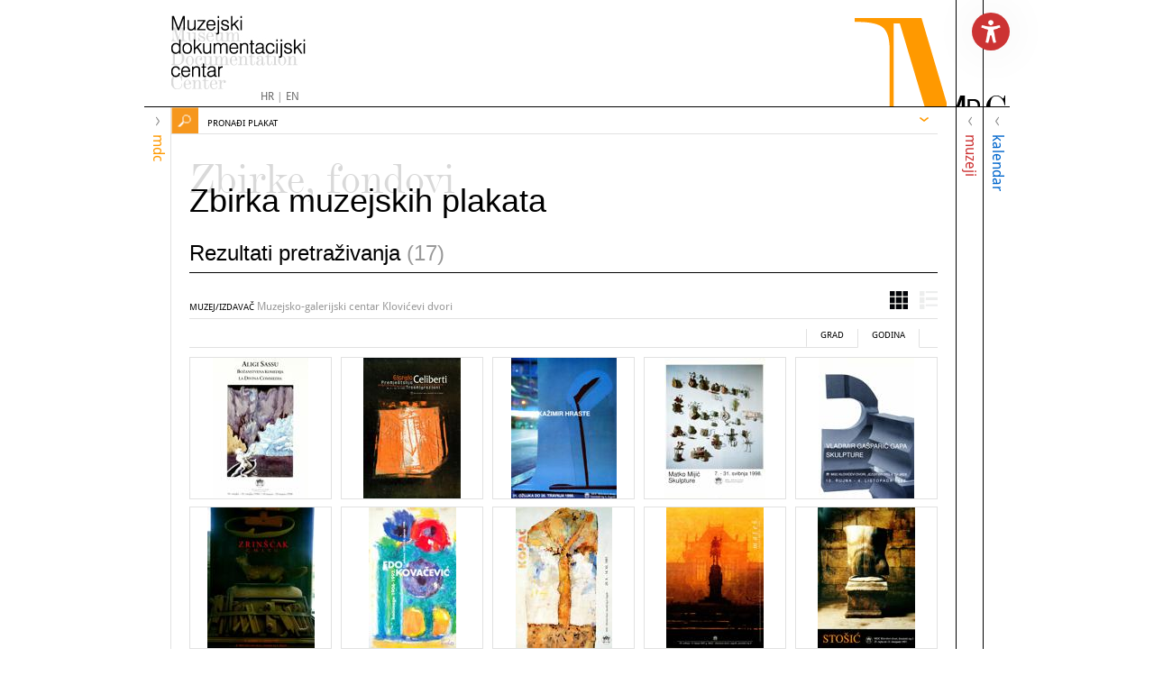

--- FILE ---
content_type: text/html; charset=utf-8
request_url: https://mdc.hr/hr/mdc/zbirke-fondovi/zbirka-muzejskih-plakata/pregled-zbirke-plakata/rezultati-pretrage/?i=Muzejsko-galerijski+centar+Klovi%C4%87evi+dvori
body_size: 58464
content:
<!doctype html>


<!--[if lt IE 7]>      <html class="no-js lt-ie9 lt-ie8 lt-ie7"> <![endif]-->
<!--[if IE 7]>         <html class="no-js lt-ie9 lt-ie8"> <![endif]-->
<!--[if IE 8]>         <html class="no-js lt-ie9"> <![endif]-->
<!--[if gt IE 8]><!--> <html class="no-js"> <!--<![endif]-->
<head>
	<meta http-equiv="X-UA-Compatible" content="IE=edge,chrome=1">
  <title>Muzejski Dokumentacijski Centar &bull; Rezultat pretraživanja</title>
	
	
	<link rel="icon" href="/favicon.png" type="image/x-icon">
	<link rel="shortcut icon" href="/favicon.png" type="image/x-icon">
	
  
  <!--[if lt IE 9]>
	<script src="//html5shiv.googlecode.com/svn/trunk/html5.js"></script>
	<script>window.html5 || document.write('<script src="js/vendor/html5shiv.js"><\/script>')</script>
	<![endif]-->
	<script src="//ajax.googleapis.com/ajax/libs/jquery/1.8.1/jquery.min.js"></script>
  <script>window.jQuery || document.write('<script src="/js/vendor/jquery-1.8.1.min.js"><\/script>')</script>
	<script type="text/javascript" src="/js/script2.0.js?v1.02"></script>
  
  <link rel="stylesheet" href="/js/plugins/liteAccordion/css/liteAccordion.css">
  <script type="text/javascript" src="/js/plugins/liteAccordion/js/liteaccordion.jquery.js"></script>
  
  
  <link rel="stylesheet" href="/js/plugins/fancybox2/jquery.fancybox.css">
  <script type="text/javascript" src="/js/plugins/fancybox2/jquery.fancybox.pack.js"></script>
  
  <link rel="stylesheet" href="/js/plugins/simplePlayer/simpleplayer.css">
  <script type="text/javascript" src="/js/plugins/simplePlayer/jquery.simpleplayer.min.js"></script>
  
  <link rel="stylesheet" href="/js/plugins/jquery.bxslider/jquery.bxslider.css">
  <script type="text/javascript" src="/js/plugins/jquery.bxslider/jquery.bxslider.min.js"></script>
  
  <link rel="stylesheet" href="/js/plugins/custom-scrollbar-plugin/jquery.mCustomScrollbar.css">
  <script type="text/javascript" src="/js/plugins/custom-scrollbar-plugin/jquery.mCustomScrollbar.concat.min.js"></script>
  
  <link rel="stylesheet" href="/css/normalize.css">
  <link rel="stylesheet" href="/css/web.less">
  
  <link href="//vjs.zencdn.net/4.9/video-js.css" rel="stylesheet">
  <script src="//vjs.zencdn.net/4.9/video.js"></script>
  <style type="text/css">
    .vjs-default-skin { color: #ffffff; }
    .vjs-default-skin .vjs-play-progress,
    .vjs-default-skin .vjs-volume-level { background-color: #828282 }
    .vjs-default-skin .vjs-control-bar,
    .vjs-default-skin .vjs-big-play-button { background: rgba(0,0,0,0.7) }
    .vjs-default-skin .vjs-slider { background: rgba(0,0,0,0.2333333333333333) }
    .vjs-default-skin .vjs-control-bar { font-size: 80% }
  </style>
    <script src="https://cdnjs.cloudflare.com/ajax/libs/jquery-cookie/1.4.1/jquery.cookie.min.js" integrity="sha512-3j3VU6WC5rPQB4Ld1jnLV7Kd5xr+cq9avvhwqzbH/taCRNURoeEpoPBK9pDyeukwSxwRPJ8fDgvYXd6SkaZ2TA==" crossorigin="anonymous" referrerpolicy="no-referrer"></script>
    
   <script type="text/javascript" src="/js/accessibility.js"></script>
</head>
    
<body id="m">
     <script>ActivateFromCookie();</script>
<!--[if lt IE 7]>
<p class="chromeframe">You are using an outdated browser. <a href="http://browsehappy.com/">Upgrade your browser today</a> or <a href="http://www.google.com/chromeframe/?redirect=true">install Google Chrome Frame</a> to better experience this site.</p>
<![endif]-->
	
	<div id="wrap" class="center">
	  <header>
      <div id="logo"><h1>MDC - Muzejski dokumentacijski centar</h1></div>	
			


<div id="top-menu">
<ul>
</ul>

</div>
      <span id="m-top"></span>
      <span id="d-top"></span>
      <span id="c-top"></span>
          <div class="topmenu">
        <a href="/hr/">HR</a> | <a href="/en/">EN</a>
      </div>
      

<button type="button" id="accessibility-button">
  
</button>

<div id="accessibility-menu">
  <ul>
    <li id="increaseFontBtn" class="increaseFontBtn" tabindex="1">
      <span class="uk-icon icon-increase-font"></span><span><a href="#">Povećaj prikaz</a></span>
    </li>
    <li id="decreaseFontBtn" class="decreaseFontBtn" tabindex="1">
      <span class="uk-icon icon-decrease-font"></span><span><a href="#">Smanji prikaz</a></span>
    </li>
    <li id="contrastBtn" class="contrastBtn" tabindex="1">
      <span class="uk-icon icon-contrast"></span><span><a href="#">Promjena kontrasta</a></span>
    </li>
    <li id="grayTonesBtn" class="grayTonesBtn" tabindex="1">
      <span class="uk-icon icon-gray-tones"></span><span><a href="#">Sivi tonovi</a></span>
    </li>
    <li id="fontBtn" class="fontBtn" tabindex="1">
      <span class="uk-icon icon-change-font"></span><span><a href="#">Promjena fonta</a></span>
    </li>
    <li class="highlighted-links-mode" tabindex="1">
      <span class="uk-icon link-icon"></span><span><a href="#">Istakni poveznice</a></span>
    </li>
       <li class="reset-bttn" tabindex="1">
      <span class="uk-icon reset-icon"></span><span><a href="#">Vrati izvorno</a></span>
    </li>   
       <li class="toStatement" tabindex="1">
      <span class="uk-icon info-icon"></span><span><a href="/hr/mdc/o-nama/izjava-o-pristupacnosti/">Izjava o digitalnoj pristupačnosti</a></span>
    </li>
  </ul>
</div>
	  </header>
    
    
    <div id="content">
      
      <nav class="panel" id="mdc">
        <h2><span class="panel-arrow"></span><span class="panel-name">mdc</span></h2>
        <div class="panelContent">
          <div class="search">
            <input type="submit" id="Submit1" name="m-search-submit" value="" /> <input type="text" id="m-search-text" placeholder="     "/>
            <!--Pronađi u fondovima MDC-a-->
          </div>
          
          <ul class="nav"><li><a class="first" href="/hr/mdc/o-nama/kontakt/">O nama</a><ul><li><a class="first" href="/hr/mdc/o-nama/kontakt/gdje-smo/">Kontakt</a></li><li><a  href="/hr/mdc/o-nama/djelatnici/kontakti-djelatnika/">Djelatnici</a></li><li><a  href="/hr/mdc/o-nama/mdc-danas/o-mdc-u/">MDC danas</a></li><li><a  href="/hr/mdc/o-nama/povijest/iz-albuma-fototeke/">Povijest</a></li><li><a  href="/hr/mdc/o-nama/dokumenti-mdc-a/">Dokumenti MDC-a</a></li><li><a  href="/hr/mdc/o-nama/pravo-na-pristup-informacijama/">Pravo na pristup informacijama</a></li><li><a  href="/hr/mdc/o-nama/izjava-o-pristupacnosti/">Izjava o pristupačnosti</a></li><li><a  href="/hr/mdc/o-nama/informacije-osobni-podaci/">Informacije o korištenju osobnih podataka</a></li><li><a class="last" href="/hr/mdc/o-nama/javna-nabava/">Javna nabava</a></li></ul></li><li><a  href="/hr/mdc/zbirke-fondovi/">Zbirke, fondovi</a><ul><li><a class="first" href="/hr/mdc/zbirke-fondovi/registri/">Registri</a></li><li><a class="selected" href="/hr/mdc/zbirke-fondovi/zbirka-muzejskih-plakata/pregled-zbirke-plakata/">Zbirka muzejskih plakata</a></li><li><a  href="/hr/mdc/zbirke-fondovi/fototeka/">Fototeka</a></li><li><a  href="/hr/mdc/zbirke-fondovi/videoteka/online-galerija/">Videoteka</a></li><li><a  href="/hr/mdc/zbirke-fondovi/knjiznica/zbirke/">Knjižnica</a></li><li><a class="last" href="/hr/mdc/zbirke-fondovi/arhiv/arhivske-zbirke/">Arhiv</a></li></ul></li><li><a  href="/hr/mdc/digitalne-zbirke-mdc-a/">Digitalne zbirke MDC-a</a></li><li><a  href="/hr/mdc/koordinacija-mreze-muzeja/informatizacija-muzeja/">Koordinacija mreže muzeja</a><ul><li><a class="first" href="/hr/mdc/koordinacija-mreze-muzeja/informatizacija-muzeja/radionice/">Informatizacija muzeja</a></li><li><a  href="/hr/mdc/koordinacija-mreze-muzeja/upute-preporuke-smjernice/">Upute, preporuke, smjernice</a></li><li><a class="last" href="/hr/mdc/zbirke-fondovi/fototeka/posjetili-smo/">Posjetili smo</a></li></ul></li><li><a  href="/hr/mdc/eduzona/predavanja/mdc-inoforum00/">Eduzona</a><ul><li><a class="first" href="/hr/mdc/eduzona/predavanja/mdc-inoforum00/">Predavanja</a></li><li><a class="last" href="/hr/mdc/eduzona/radionice/radionice/">Radionice</a></li></ul></li><li><a  href="/hr/mdc/publikacije/nova-izdanja/">Publikacije</a><ul><li><a class="first" href="/hr/mdc/publikacije/muzeologija/najnoviji-broj/">Muzeologija</a></li><li><a  href="/hr/mdc/publikacije/informatica-museologica/najnoviji-broj/">Informatica Museologica</a></li><li><a  href="/hr/mdc/publikacije/izvjesca-muzeja/najnovija-izvjesca/">Izvješća muzeja</a></li><li><a class="external" href="/hr/mdc/publikacije/rezultati-pretrage/?a=&g=&n=&t=&v=&filter=vodiči">Vodiči</a></li><li><a class="external" href="/hr/mdc/publikacije/rezultati-pretrage/?a=&g=&n=&t=&v=&filter=priručnici">Priručnici</a></li><li><a class="external" href="/hr/mdc/publikacije/rezultati-pretrage/?a=&g=&n=&t=&v=&filter=zbornici">Zbornici</a></li><li><a class="external" href="/hr/mdc/publikacije/rezultati-pretrage/?a=&g=&n=&t=&v=&filter=ostalo">Ostale publikacije</a></li><li><a  href="/hr/mdc/publikacije/bibliografija-prinova-mdc-a/najnoviji-broj/">Bibliografija prinova MDC-a</a></li><li><a  href="/hr/mdc/publikacije/izdavacka-djelatnost-hr-muzeja-galerija/">Izdavačka djelatnost hrvatskih muzeja i galerija</a></li><li><a  href="/hr/mdc/publikacije/newsletter/newsletter-23-12-2025/">Vijesti iz svijeta muzeja</a></li><li><a class="last" href="/hr/mdc/publikacije/narudzbe-publikacija-mdc-a/">Narudžbe publikacija MDC-a</a></li></ul></li><li><a  href="/hr/mdc/skupovi-manifestacije/muvi-muzeji-video-film/">Skupovi, manifestacije</a><ul><li><a class="first" href="/hr/mdc/skupovi-manifestacije/simpozij/">Simpozij</a></li><li><a  href="/hr/mdc/skupovi-manifestacije/medunarodni-dan-muzeja/">Međunarodni dan muzeja</a></li><li><a class="last" href="/hr/mdc/skupovi-manifestacije/muvi-muzeji-video-film/">MUVI: muzeji-video-film</a></li></ul></li><li><a class="last" href="/hr/mdc/izlozbe/izlozba-izdavacke-djelatnosti-hrvatskih-muzeja-i-galerija/">Izložbe </a><ul><li><a class="first" href="/hr/mdc/izlozbe/izlozba-izdavacke-djelatnosti-hrvatskih-muzeja-i-galerija/">Izložba izdavačke djelatnosti hrvatskih muzeja i galerija</a></li><li><a class="last" href="/hr/mdc/izlozbe/izlozbe-mdc-a/">Izložbe MDC-a</a></li></ul></li></ul>
            
          
        
        </div>
      </nav>

      <nav class="panel" id="muzeji">
        <h2><span class="panel-arrow"></span><span class="panel-name">
                   muzeji
         </span></h2>
        <div class="panelContent">
          <div class="search">
            <input type="submit" id="d-submit" name="d-search-submit" value="" /> <input type="text" id="d-search-text" placeholder="     " />
            <!--Pronađi muzej, zbirku ili predmet-->
          </div>
        
           <ul class="nav"><li><a class="first external" href="http://hvm.mdc.hr/" target="_blank">MuzEj!</a><ul><li><a class="first last external" href="http://hvm.mdc.hr/" target="_blank">Stalni postavi online</a></li></ul></li><li><a  href="/hr/muzeji/online-registar/" target="_self">Online Registar muzeja, galerija i zbirki u RH</a></li><li><a  href="/hr/muzeji/sustav-muzeja/o-sustavu-muzeja/">Sustav muzeja</a><ul><li><a class="first" href="/hr/muzeji/sustav-muzeja/o-sustavu-muzeja/">O Sustavu muzeja</a></li><li><a  href="/hr/muzeji/sustav-muzeja/vijeca-za-maticnu-djelatnost/">Vijeća za matičnu djelatnost</a></li><li><a  href="/hr/muzeji/sustav-muzeja/godisnja-izvjesca/">Godišnja izvješća</a></li><li><a class="last" href="/hr/muzeji/sustav-muzeja/vijesti-mreza-muzeja/">Vijesti iz Sustava muzeja</a></li></ul></li><li><a  href="/hr/muzeji/digitalna-muzejska-bastina/online-zbirke/">Digitalna muzejska baština</a><ul><li><a class="first" href="/hr/muzeji/digitalna-muzejska-bastina/online-zbirke/">Online zbirke</a></li><li><a  href="/hr/muzeji/digitalna-muzejska-bastina/online-izlozbe/">Online izložbe</a></li><li><a  href="/hr/muzeji/digitalna-muzejska-bastina/virtualne-izlozbe/">Virtualne izložbe</a></li><li><a  href="/hr/muzeji/digitalna-muzejska-bastina/virtualni-muzeji/">Virtualni muzeji</a></li><li><a  href="/hr/muzeji/digitalna-muzejska-bastina/virtualne-setnje/">Virtualne šetnje</a></li><li><a class="last" href="/hr/muzeji/digitalna-muzejska-bastina/projekti-digitalizacije/">Projekti digitalizacije</a></li></ul></li><li><a  href="/hr/muzeji/donacije-gradu-zagrebu-online/o-donacijama/">Donacije gradu Zagrebu online</a><ul><li><a class="first last" href="/hr/muzeji/donacije-gradu-zagrebu-online/o-donacijama/">O donacijama</a></li></ul></li><li><a  href="/hr/muzeji/projekti/nacionalni-pravilnik-za-katalogizaciju/">Projekti</a><ul><li><a class="first" href="/hr/muzeji/projekti/nacionalni-pravilnik-za-katalogizaciju/">Pravilnik za opis i pristup građi u knjižnicama, arhivima i muzejima</a></li><li><a class="last" href="/hr/muzeji/projekti/arhiva-projekta-muzeji-hrvatske-na-internetu/">Arhiva projekta Muzeji Hrvatske na Internetu</a></li></ul></li><li><a  href="/hr/muzeji/strucni-ispiti/uvjeti/">Stručni ispiti</a><ul><li><a class="first" href="/hr/muzeji/strucni-ispiti/uvjeti/">Uvjeti</a></li><li><a class="last" href="/hr/muzeji/strucni-ispiti/strucni-radovi-za-zvanja-u-muzejskoj-struci/">Stručni radovi za zvanja u muzejskoj struci</a></li></ul></li><li><a  href="/hr/muzeji/muzejska-statistika/statistika-hrvatskih-muzeja/">Muzejska statistika</a><ul><li><a class="first last" href="/hr/muzeji/muzejska-statistika/statistika-hrvatskih-muzeja/">Statistika hrvatskih muzeja</a></li></ul></li><li><a class="last" href="/hr/muzeji/propisi-i-smjernice/zakoni-i-pravilnici/">Propisi i smjernice</a><ul><li><a class="first" href="/hr/muzeji/propisi-i-smjernice/zakoni-i-pravilnici/">Zakoni i pravilnici</a></li><li><a class="last" href="/hr/muzeji/propisi-i-smjernice/smjernice-upute-preporuke/">Smjernice, upute, preporuke</a></li></ul></li></ul>
              

        </div>
      </nav>

      <nav class="panel" id="kalendar">
        <h2><span class="panel-arrow"></span><span class="panel-name">
        kalendar
</span></h2>
        <div class="panelContent">
          <div class="search">
            <input type="submit" id="m-submit" name="c-search-submit" value="" /> <input type="text" id="c-search-text" placeholder="     " />
            <!--Pronađi u kalendaru-->
          </div>
           
                    

<div class="panel-box">

     <h4>DANAS U VAŠEM GRADU</h4>
  <div class="town-list">
    <div class="picker clearfix">
      <a href="#">A</a>
      <a href="#">B</a>
      <a href="#">C</a>
      <a href="#">Č</a>
      <a href="#">Ć</a>
      <a href="#">D</a>
      <a href="#">DŽ</a>
      <a href="#">Đ</a>
      <a href="#">E</a>
      <a href="#">F</a>
      <a href="#">G</a>
      <a href="#">H</a>
      <a href="#">I</a>
      <a href="#">J</a>
      <a href="#">K</a>
      <a href="#">L</a>
      <a href="#">LJ</a>
      <a href="#">M</a>
      <a href="#">N</a>
      <a href="#">NJ</a>
      <a href="#">O</a>
      <a href="#">P</a>
      <a href="#">R</a>
      <a href="#">S</a>
      <a href="#">Š</a>
      <a href="#">T</a>
      <a href="#">U</a>
      <a href="#">V</a>
      <a href="#">Z</a>
      <a href="#">Ž</a>
    </div>
    <div class="town-box clearfix"></div>
      <p>
  <a class="arrow-lnk" href="/hr/kalendar/pregled-mjeseca/rezultati-pretrage/?u=&td=08-01-2026&vr=1" title="Izložbe sutra">IZLOŽBE SUTRA</a><br/>
  <a class="arrow-lnk" href="/hr/kalendar/pregled-mjeseca/rezultati-pretrage/?u=&dp=08-01-2026&dk=15-01-2026&vr=1" title="Izložbe sljedećih 7 dana">IZLOŽBE SLJEDEĆIH 7 DANA</a><br/>

  <a class="arrow-lnk" href="/hr/kalendar/pregled-mjeseca/&view=grid" title="Aktualni mjesec">AKTUALNI MJESEC</a>

      </p>
        </div>


  <h3>KALENDAR DOGAĐANJA</h3>
  
  <p>Kalendar događanja je online vodič kroz događanja u muzejima Hrvatske. Portal redovito prati i najavljuje vijesti o izložbama, radionicama, predavanjima, tečajevima, stručnim i znanstvenim skupovima te izdavačkoj djelatnosti muzeja. <br />
  Osim na naslovnici portala, vijesti se mogu pregledavati i na stranicama svakog od gotovo 300 hrvatskih muzeja koji su predstavljeni na stranicama podsajta <a href="http://hmv.mdc.hr" target="_blank" title="muzEj">muzEj!</a><br />
  <a href="/hr/kalendar/pregled-mjeseca/rezultati-pretrage/?td=07-01-2026" target="_blank" title="Aktualna događanja">Aktualna događanja</a> mogu se pretraživati po vrstama događanja, po vremenu i mjestu održavanja.<br />
  Svakodnevno se ažurira, a funkcionira i kao arhiva hrvatske muzejske djelatnosti.<br />
  Godišnja posjećenost portala kreće se oko 20000 jedinstvenih posjetitelja.</p>

  <h4 class="toggle toggle-close">Impressum</h4>
  <div>
  <p>
  izdavač: Muzejski dokumentacijski centar<br/>
  Ilica 44/II, 10000 Zagreb<br/>
  za izdavača: Maja Kocijan<br/>
  urednica: Lada Dražin-Trbuljak<br/>
  suradnici: Tončika Cukrov, Ivona Marić, Zrinka Marković, Ivan Branimir Guberina<br/>
  tehnička podrška:  Denis Bučar<br />
  izrada i dizajn web sitea (2005): Novena, Ervin Šilić, <a href="http://novena.hr/">www.novena.hr</a><br/>
  Redesign, Neven Kovačić, <a href="http://www.redesign.hr/">www.redesign.hr</a><br />
  Datum postavljanja publikacije na mrežu: 1999.
  </p>
  </div>
  
  <br/>
  <br/>
  <p>
  Preuzimanje sadržaja: Molimo sve medije da prilikom preuzimanja originalnog sadržaja s portala navedu izvor: www.mdc.hr Muzejski dokumentacijski centar, Kalendar događanja<br />
  E-mail redakcije: <a href="mailto:info@mdc.hr">info@mdc.hr</a>
  </p>
  <br/>
  

 

  
  
  
</div>

<script type="text/javascript">

  var loadingImage = "<div class=\"hor-ver-align\"><img src=\"/images/_theme/v0/icon/loading.gif\" /></div>";
  var letter = "";

  $(function () {
    

    $(".picker a").click(function () {
      letter = $(this).html();
      loadTownList();

      return false;
    });

  });

  function loadTownList() {
    $(".town-box").html(loadingImage);

    $.ajax({
      url: "/admin/modules/news/ajax/townList.aspx",
      cache: false,
      type: "GET",
      data: {
        Letter: letter
      },
      success: function (data) {
        console.log("- entered -");
        $(".town-box").html(data);
        
        // scroll replace
        try {
          $(".scroll-pane").mCustomScrollbar({ updateOnContentResize: true });
        } catch (err) { }

      },
      error: function () {
        console.log("upsss");
      }
    });
  }

  

  

</script>
<style>
.panel .panelContent .panel-box h3 {
    margin-top: 16px;
    width: 100%;
    background-color:white;
}
    </style>

             


        </div>
      </nav>
      
      <article id="main">
        <form name="app" method="post" action="/_wide_clear.aspx?id=178&RedirectUrl=/hr/mdc/zbirke-fondovi/zbirka-muzejskih-plakata/pregled-zbirke-plakata/rezultati-pretrage/&i=Muzejsko-galerijski centar Klovićevi dvori&lang=1" id="app">
<div class="aspNetHidden">
<input type="hidden" name="__VS" id="__VS" value="H4sIAAAAAAAEAO18W5Mbx5XmCGjc0TeSTdKWx1uj9cbaYTYFoHCrCdsRomhJHJoyl7T4oNgIRQLIRieqUImtC3aEp33Ty/LBP2BjzceN/Q3Dl+n+I/NHdr/vVBUaFFs7E2F6gw9WBFFZWVmZJ8/1Oyer9X8+OLz7QeWn33zzqQ2TyAbxM/1fUhPppzZOHqip/1h/+803tz+o7H8zTQL376eTzyK1UYeVxmDgdgae2xsd3i799OYLFZiZSjTf1nHyxM506YPbpVLjcHZ7r/QBfktn/CkdHx7Njk5e1v6m6zzRF39MQxXZWWicmQqdeKEvvlPhQjmhci5fR8laO+c2sL5K40Q55W6nU3adh0010VM9U5FZHKppYmzorJQJExPOq5/M1jpMWkpHNlRpYnxVV2c2MpulqSp/[base64]/M0G2lgIjLpdtGwY+8qZgBjwWrWK7jRSFbbXTfmFJiy0PFybmBI4lDZfnUfq4o/qKL+3vJ+ZtcV7JllqkdYnUeI8iFIwBI3ZP/+vqT1k12c2SpfO1wpSb/MJuK9WoLKChymEEIP5lEJdxXhkzayFRpRvpS3tXB+yB6Fd4kENUgyMjupyXWjMnc6MTfR5iJE1lYrGNPCiXdqJCRpqTelFM3WraL0pREhDhFiaqPpE+ZCDibNGpDcVKIpOmhMV+iqKk7W9MVHRxGwytl6+8m2gMCay/skD7DENINyL7+6BHZlK1AvOYxB2UnugF+pczeoPdLC04cweTHQ0IZPt5WuwuTmBYoAWaHVtYiYBdUOuFmw/o25MoOd+0JyYmY6WCts/fGB0SL11lgEkc14Xheb9g6JhwhmMEXPGvr7aucFIKwLEbMX8DTQzAdx5YFIQmG3nETjnwIuEC9uYLDTMGxMcP2ALJig6qgIb/u1bPc6ZTfK5dQ3SnsNnnDzIrs7z9X3ncXT5SmN28N6KI9F7E7vgXaIo0JsPbEKzdR7CpO85/[base64]/HBh5von7Pui6ANvQyiVhf+MzFTf3XnBnDsTKjgscKH+ww89yNd7vgpMotocRQ0lxR/[base64]/k5gv8MG45v0un0H7VlF4/Ss9VNjpea0ah5kM91yF8kJ2czLRvI8a/N3zeDHHfp+UfzMwcwgmgcXSBN/[base64]/B2xHOgaKEjyk4ZjApJammODiKNi8nYfFikasCPZ1yOBhV5oybepQR/MsgusQgGupA/[base64]/zhPrZGwxF2YyVinwGbQgJnAQyxdmYDCCBqnUG+Rcg9o0/jmH20AByN6JiuniHWBaZNP+GcOufKzLEybjJ42LryH+rwDOyfpuTNQmOmBu8Xej011TPoCbh+BuCrxYz2z1LCgZzdlTlse/Lh5yoBL50XdpEs9LklE/JYq/bm0J3GXCM72JBatLIdNdEqtjAvEOhdtIAKo8wkcrwqnoKOBaybI/[base64]/fWwCPZdIlERzhgZ19CgwAizh+lYWsK5lghTWnAUKtKlr4meRlc0tkUti4n2z3HGVLSj5UuOJUcvmFharkx2EfJUs3dzpLTQHE9BTKvFzJvThU+AYdNuAzUWgajGmQaEzutCOJOqZBvJdFW2y9ZgM+VlcNht4yNcT9aH0zkw8RYClKu88a8gzpjt3pbUUF/5GoN6XB0A6WUqa3SFvlNs7zLWXzO1EkXdeyjWA0dAePyIPoToY6EiWhufoYYgkBKqazQS8a5nNTFHh8Uq9oPBW0XB+vjZ4lcT9orZQMZCX3luozeYQwRcZLSjIrHRffJWNkTGAhMY/pBFcFnz7LR+BNcyCOnkdQX9N3YejCuEHWmgUEajiK3D2o8f8VZHzWRoCYN9zvl5bSb7u5fsECkH2BonRKDBRBGiiArwM9N7mb2F2NQyBns/[base64]/MJ/RIwPdICaXcyW33gAxvBaIKsfoGXDI3QtNFYS94ASR09ZlUJXolrIaG0FTy9fH3Xj+hMVfh9xHbyOEr/+X9voFLP9OX/NInzKAZlNT+dZNxhFmmcYIH75RQqCtTIVKkF/1uEolrui2/[base64]/gdS8AKG//LvVBNEALdLkZpElertmHZ6HBZ/[base64]/fnRTz1d289+pQmFept8nzy1gimrW8vlWcEb/XbiRQYzN23nqyg+djRT956QBcB3jxXa/32fPTsM7imtylPmEbtONO3KV8Dm957q3dbJsgrPXatHQsTgviHbw8OBcVKXWNK44SXyHGVkod0q7viMU6ht8dv9MZ+uvrwjemB5rkCUtMEOntnZzSdQpGYQ7nOpdjWfqID2H9EtOi3BShJjgtnnqGmhbpVNIIdLTm+6swJP3gCXwNQx5kiY2/DbSqmDW9Gygq7g338alsUfrFSYomQW0/MuZ0aFh91G8E2snEWftpP4Ok59R/EHsDT4t0mk7uFhPkWm0tJJ5ZVqBcytkPgHzx1Uue5FEpqy8wR4a1tIR6U0ejz5EgqqodSRob65sWYW8X9jmLAqKEHLfzoIPdObMO3nywZpZE70s9vi6tN9BoRuY/pslSQwadgaJOdieFuMXOkq0u7QW5RXUbAC6AySogZIsM654dLmLm5Hjb+5JpnVycH8jBDknd22ruSvfu9/h3R0bPsPfnqxaM6uUW828gaBGZZViC/PBjKC3d2eSRd3OraIG4D1ecdAutnkH2bHUUUaMlNniChbYqiyR3CfvhlKhzAlp8zQ7dCNYt0JvZaqKQCuZ9duStcj0L1ZjWsEirfJM1QoYN52+KocIJFInCr6NiFZcdF53aioy9zqysSFMyZsDAGE2tIE357USvONEKgSvBEoFuofTn/UbdDnUXRjN0FBe1Q2+05xj5ucmCJXf7oSzvRgfM7lRIV6ZjhyHmqFWDIl1dllRp0jIk5rpevgD3wbF34/[base64]/hzG7ZVZJVGpCQbvI9VtnpqxO5fP9hzUbAaAuNK5D/EmQDrRT+qJbn/Cc2hpSdGICXZ3WM9oldtqB0Kj/+qNgEzrK9UoSBWVXkAEmFtttDxr0VcAcGrIyOkP8T5/[base64]/bR9URFLtetbjq6OnNkgxvw8oJ2co+3iysJAYkPxMYRwgLJwwphCGXvmORtbDmLTKVBaDoylCUvjhU3hlWS2nYAdaYHCUgPTWysawQ7HNG2gnbxafq9IVcVSShzx00Y/igvchTTgN2Fq92OTNorFzFAkaN/DKYHFzxbpQdjy2iooqQ4VNqBG3mpkwmuc8jj+hs4Uk5fB96zrbV70LXcUNTJ99m+L04eaKiHBtNzzKw6zit9C3fDNE3sy7dpX5Nvt4tEo8vXNOQuPRs4k6yKyoqGvc2rm9SuMoN5XIkQRc+UwdXnVImbyBe0I/JFwrBvnFTkw+YA9y9KKYuZKy4fJGfr0CdrBPIPINlRPQJq+6b3nCcNDgxUptDq2Nqj+N6NDV4lgau2crlRUrhq3saCwrqa/SEM4Zv35tlSY87az+p2eARbMblGEaSgjLS623d7quIoja59cE1smPKRpyJ2rAgJ0ZLzu/PV2qmT4UIUvMoQb5R/DzpJBTGp6+lEFnOzu3JKZPdAt5zzzIznzqBS5oR5rHIBkjarwBCG1FWtyP1M7eONtRGAIZLUGTZuWBXZgrMALk2PD5CUFUjVhJO2sxsfZPeRpkf/kMnklvTtc2dk63liUH6azWa0DRonC6aAAL6JjnF1gvTJCrNwVGJPxOBV1QiDDZ55XCJxHOnTfuigge6v1nOp6e33M+Cc6gkYcRc9E0Koo4eCsBll7p75Ufsev1zlkgVi8OVvYiM4Fs8JO5EbQgvnXrmVkWpzfVyLDCVI/sREr0B8/s7J7zmIbHSlw1QvbjQ5R2KYmG05RWIjVZnlgFmZ3XeMIjMk/zkv9ehMS+hh85TOeVUFKK/lGe2+Zp7vY+VKxpqkqsFmp5HCs/egNL3dj2XEFAKU4cPEcGj4w7P/kox1CmGAnZtqCFzEAzg2jK/BnBMQ+UVLT/XNMDG+LatWrFcEMFhI01K1QSkfdi4IZGzEMkqcHFwAGIQ+gO1s3YLMFWwUQxpkS4VHfQwNuMJG8cL2GKBGzGRprPzZrzW3jHWDwJ/XQDmWCwIlP2mBNWYqpv4zlAj9Rw9mN+OLNCSkpU0dyJ03FerZmqQ/iriaDZjeFnW3hkQynUqQO8Za9euhuLAwny4jKcRW5nreIB2jfythS7soh286rrKiVhX3FCGtscWrShrME23OYn7xI4C5nWi+P4/axxmp3dVGIaUBUOfhLZqnxfYPdZFiRIF/DU3Jbj9H7WzL3OAcu/4grlIGafCFGgPXQ/aktNCpxmOQtTRBo4hFiQkl61KI9FXn9iOfXiZZ6c1+MknfEooBan54h4s0oMF6rbcYrYRHRMPBinzAujE1yzGp2z89HWraveK0x1Y6ezCLJXXVvmtvm9zadwd8zQmrz5kvmUqsZrhbhVzbJiPOC3Zp/DRPCA37I0s0sghrKGqbbpdYG0c52hCzbBwtd5kwfQNWkG9qfPixDCOkRWMD3PK6YKwQNx+bxz+SeS4ezEVYy5AgdOcfiinJ8/BWz5RSM7fCJSQwu2hXh2+Yqirkgpqym/mftI1CQ9TnjUspvW3tj2XNkUkoVJGvFgMlHAlaaJi4kFT9ST/GO+Wh6oWjshrEZEhMmOvlcs0k128MtEBPEk01jjIEtDbF6YCnviRlKoNe5X5vww0XJWvvVVyTmSPl/twI9WYs6C/KUWvybM/UwT/qAoev4hK/tkqV81kbr78R/gn+IcPn9Jr1FLgBbWalEvTtjQYSZEjFJRZ/X2J9DkGb852GyTbUHSzs/dh7/[base64]/hCyNilho+LL3Cj0M3VRZE1OIGFOZ7RzVNmBCr3iCotUben3uoPZYeq/gBVw+QDe1+8/ICCgIs7jy4j2CW0t5DdfDi2S7yOnwRzZBBKF9KdIjN4i/gN9fVdRpAZW6s01BnfJfc5eKlaf1XPSm+3jj5Ws0hGCV+mF/KkCr1y93e7YngIp0jYCj4tZgfemVfyqnDjeIZ+vYTnFr21ZbGla5Z1/Mqqrr/tVpLkaCoLjr/8t/+x/MEIQxK/nmUTnSEDufyn7KPuqo5hIa0kSFBNGUIsw1vC1gopq2bm0DlJfwKm7a5gaMvOnjC19hIPQiz1fIK7Mm2TItEb/uByeFV8VY8fGNjC2QrLRHzOkr2N5EChMmPLCrA5KE9vnxNxLi5OtmroCeEU3xt5q3Lf4I1iN3rZsYf+jl+hb3X7Q3cvW5nMCyjtdfFf+W+56Fn1Cl3+3zU98o9r1/ujgZlD529Tp/D+qVxFw+Ho/JgMCiPx8PywPUwx7jcH3hlb+yV3VG/PHTHaONZn4N7mGk0Ko97nfKw28Esrlt2+/2yJ+t0e+XhgKuPS70hHnq9cm88KA1BB5r9IW5BpeuBStCA6TmDx/kHnBsLdIckvN8te4MRdzBi1wDb6JV6o7LngfAelhu7nMYt93rd8gAPxkOhhRN4aHVc7GnULQ87eNQlJV0P4zArNj3qYa/j8qDDlQYjcAXkdzkX3+ySZ4Oy2xWWojEcklg03AH4g3c90OGChCH50SfDMWN/wLtRn118E0x0uZ8eKOjhLW+AjhG4SHaAFhk+HpWHfYqiw226sjxbo3G5O8BKYGe/B6nihV4HUunJGtgFmdshF7u9HjeH3bjswsB+D7sZQgYyMXbTHw7Brg4Ez6nHAwgUWoBX3CH3jc2QrA4GuGDYgPOBsWMhBCowxua84Zg8xSvgjAdpemT5wIUKeNziGKMo0gGFID9QD6/vlbB014OEyMMOlu2NBiXqYKdb8qB9vbI7EMGTVEiih6n7rigOJYAXseYAnWNwY+i6pR7ogJjKeIXLUZ1E5F0oQ6884BuDDjSVy2FXXoe7xBQe6R93SwPKpwf5UCRuB+ylwoNbYw9Mgg70h/1Sj3vqkg9g9XjMuz75Cc7BjgaeB1JEztShHgUxhpZT6GTVmJqBIZ1xye2UYFt9LtPhtY/xI2gBZsVEnlgN7I6icLmxrlcSDR6CDjDXFWq5tx41tsOtQ1LYqNulBQ5LI3AYk/TEZLiZQWlMbe0LC4flIVkF9g2gvsMu/nVcCpVbc2nHmAEMh7T74xH5ScLgJTpcmwzmDoekDvuhVmOV0tgr0VmACy7Gd/tUExhWd4QxIGsANzMWwqmwIGo8pGZQQzsQCOxujO1Rw/tjF6NJFMwbOxz28RzK24Wv6cPkBwNqNSTapc1DkXtgXB8TDcHIcQ8KghcH2OEAk/ZFuaFarjQGZKdQLJ5xLF4R08N0ex0xFLgBSE2st88p4c7gUsZjzgAFhb30aHWgawAj6MOfjKkqYzrSQXkEFnTH4N0IluJyT+OScKNbGo9JyKjkUjAwKLzp0rw7ZGIXHMcQbHJARYASjGhUdLhU+AH2R8OC6nBrMhOMDFLv0+HQ+IQ48J96D/[base64]/[base64]/mmrI7GC9EPRYDBi/IWmhhjw4PA90hNUjCBvUOvqDb5/YYVTogZShWCJH14HSxWdIFq+hieoZY2BHMxaXaQpwedjWguY4ZQ+lJMB0tko53SGWh6+hQk6jjcGcMoJjcg98eYs5BH1sQJ0bSYaieB27AzXmeYBr6Ouimi532IO2uxA9s2YOyjAdeqU9LZx/nof10yQeErwHk2YX99zBXX4JTlxGPYZ0AxCsBKnUHNBZKkX5KwBZJptfgkx4UtItYNe5JKIHGgz0e5hsPKS0ClQF3RdNiR1dcOF0lXA6Ct+AlqEEPK/[base64]/w2HNpLgxfxNFQcPIe/[base64]/EYiWE3CANjOuYePV4PDswb0FBgF316AtoopU6KwKwO/RTn7RLJckduidGZAbBPCiU1onPwIB+QTkOnq6GWQMp9wvcBsyyRHQELPQIhCLeWOVsoToeYEBYNxfLEorFUR+AVgB2zAr7eJwQBHwjr++LTBEhJwkJW0jSIH8AFDAChglNkN6BIpujR+4HakcQaiKwvaQoVv1sWdvckgeuXyESmG65kQKOSRw8r4mAaw2jWv/XL8sva/K///fW/v/73fvw3m5UqV/87gA/4fw9offN3jxK9/NSmYVI6vv2R/P8C9s4OT8otfp9vTmMVxykR2LNfmeXciaPprz/6+KtYR5+ZQMcfP+E3q+pj+NF/xL/T0cdfS9HOKT4HO88rzeo/wzf27i9W848cFSS//ugj5+PfzLDaSeX7C7U+4b3znPdf/ypmcXAa4ObXH8VLFQSniUkC/dFvHskfL1y8/NXHHPKb7O9Q+Rd9/FOo/I89ss8wncfZn3PrtckqnL+aRB//5vSHp/5cvqcqJkbQHN+flUoFY47nxkb4dzrVgZnoKDF0zn8+e7retey5frnjz7Ne59Oi9z1iVblg1YGvNjw3Pj2P+OERU+J3wKfxtXy6Zq3Dx/yTF/Q5X0jfe8Siva2ZLVWCZZZmYaase/7Z/Bl51+vR9xdqP+E9/1QDm3mPOFMpOHN7zc92KdG5ivkV0BSNlSK2fAdKNLyWSf+PNe++yB85n6vLVyv5cyY0V+o94l214N3hhp8qTJV/ejpdmjX8as99B0wbXMu06xa78zX6Ll9dvFS+8/fOp/ef3H90/8X9r+6/R8yqFcza1zN7yr+TnGLCKYvj74BV3WtZ9fZSh7+dWSf70ym9fn8scQQG1QsGVXy7UlOWwt4BCHCvZczVEtXHaF28fI/40NjygR8mxqzUvgM+XK8gV0tU4Z/15av3iA/Ngg/VOLGxqO87cCqd653Kzhr154m9fPV+2UZriwazU+rTeMP/t4IKvzU8GXkHUXx0PRq8drnjfKLn2973iFXtglU/y2kvPnBUp0t+vBXFvj6dGB67mwVx25/PvXH3eu79myn4WT73dqDzpBjobAe+Jzzugcf7BY9vut3TTfbtxtRnUhXYkEdkfz5Le9fD7h9a8AQOzrn6iiT/w9G/IMv+ZlY6uOJC7zqi3oFi9a5XrB9a8AQ57/9vLhwWXGj7HDE9PT3lZwLD7jvYfuf67b+10n5OnHPqoOcvu9+jbXiO7blawHzH70DOnevD83aJ6uWf2PzLbu242NqPc8clH91qe9r1xiNwmx6WJ8PvYL/Xw5F/Zd2/zWd8mj2+5/D5fQhdXP9flDf/FzZ8pF49UwAA" />
<input type="hidden" name="__VIEWSTATE" id="__VIEWSTATE" value="" />
</div>

<div class="aspNetHidden">

	<input type="hidden" name="__EVENTVALIDATION" id="__EVENTVALIDATION" value="/wEdAJcHr1Vw9aGBC3r3jK9LxwpmD5FU/ot9T6J2LYQUL4JonEXviLiyL32WDJ4DzDxRsDfcZloXDnlvzr7J5I7Trof1rLfbMjzuc4Xej7kn7xs1/D2Jw3LHofeJBJC9UYPZDeCIi2fUckOuRFUfEKPG/Z75cDDvt4kRcoZFg/TlqQiHyQ1sglYLPxYZjW0XYPrfarWHqlCpOwG4me25eysgUQWu7yBSzVC2ZmGPhPc7oJm3at44zL4mW5FOygKSFOgHERIKm/AWP1F8m01quELmPfe9g4HZZH5uGsQtyOS4eq0wFKcxCV5f2DvgUoxJlZGx6gv6Ft/qrsrjOXvBRgc3k5ilfKAbrW9n4aRca1LkEISZLlOFpR/IoEDwyMU8b528IyuNm/XaCJMyQ36jMFpg8moj402YhHNYa4QY7je/7RTbEcLkbwkx6sVsKCfT8273iAFkzyrEeZmv40WS9G7SWRqKXVbZ02cpXBeDUJchVQXR3MTvjQneKc/mPTGshyXdyNnxRR4XD3c8AIsJ5dPUuQJV7jLP5jeO4wvJ4zgL/BBYTNQ086t65ogK4GNQnm0NaYwpoByHPUYZVvw9ob9BjWrVFvL9i0AwnL1251Fj5gLnylRi8BLqOy6O3DTkigndGDsTTfvAftWEotRvbe0z4kQ2s7QP2RfHADx/GuxjVlCtdyhLXAB3dP1ALgXx7lBzPK1rk1UmvmLOlrxGnVxvCbXVX6TRlCN1/FhESN41BvtEBREzKWfwYD1o/[base64]/q+kK5rsF20yfmGWiTHzK7EiqVjW/GaKyl80w+MpqaAbQnPJmaQFg2e/DGGG44C17LL5RRDkHax0Goq+6vTvopl2yS0EQhk2puq8K2L5YtRq3w6I7KBfQxXFTL+KAMZa3tkA5vs5RxEvhk0xHYm/xjagEDnKGyFdyPfF+CZyJSfmh7T81tUpzl4UFnZCjWnVQP5Jf5Srnkyo7Td87js3KSzsPeJDwxBj1xd0VlUGAiAvMVhMyEhpB53qdDn4BxLgDT26f+o71gEjAKDRKY5cnjgRZ5SPu5aqJhvRYTnyUstYSYbgNxi4B//+tsk+NL+CzjdIL9Ch6wLZpT48lGz/1FVQ3Jqlaq+ll65a5Yc+K8QL7WfTcK4RUWUHyBygDfrphSkkBY7z9vzijhiEPNwM9Ea4BdrtGpXyq+aoUd6wf9+mkXwXIl0rQc45NF0AcbLkcOLBKxc82uWZr/wgmRg8mreu1thDHsrLiWg9525sYva5QHs1AiQrAbl1WJ3O65x9WsVJZ6l5tfPARQCYHDZDFmxBDh/pJEVcszuq2/0iR1f1tnxHPLut4zn0S3ZzAd9AwpaGs3Im7yEXl4LNFc66r2pWcQo7tqIH3/sHvISP8/4yIMxxBYO1k25M9IC9r2VQ4UJxosTpUIsuYWOGS53rTA4TYozuJDYhvKT8nweWwmR+++qQOv9oeDQ8UP91oCrvC8IQ9EslSAUzokmaKEONRrvwYiStRvyVJOENStUTDTRLlRgjb85fSkDVZbtKKfGXIiFqMdhp6Qj6TPvr5EQDW38Cm/JUY2N196x/LGBhtw3sK5MFBii78XA0rM9Sm6Aay8pERXAPZRh7FG8+HV+WSuaQPSPeVtP+eWKEQ0x3SHw6KHHnAnhDcCSFegDkd/ppklP576eu97JM5b3fMPTsn+Hn791Bule2r9bVWgOVLuAQaQZAbY8ctEaQYBxBAq3Xg+QhI9nDstlC88ib8S3LeLiVos93yXThNP+ZMnUyO88xd+5swYVQcFOvCak9ExyUJAVixA2VLkzUYIBNDT+BgBsHei+PMrzF6Rp1dPjH8J/I8LMeTOzHclN6iPk+BVvNuthrkB5dhZA9DclGbhQS8LFqlCmGQIHPNWArFr1F0QnJHk+3LNmHhCpMSfZ1Q4xzv9YBokVu8Usxq+wdtfjl67eFASbAsqGIBCgLA3M24C/HJJDJKeNAE55gXE4Xx9LUC06jnA22S55PiPhQzNlU8ToEbYlzNUoJwiB49U/oy58sMDJ5OWyskro2wOcetBIItum04bW7iQsiUCQakgk3+hVKWvWrlnkmybahUSnUTX5ivXSXRj6v79q0EUxty09XVm082JEBqsPtz5bzjmli3SLBxZA0+jMj3pkWOgl4MIVA+hudr36Lt5UQYGjuyhF4FgYRfpwPx3OC3HjqQ/JhaEEwGWmec2tTTUeIkESoUmnSJPpY2juTAyCYAyQSWYCvxQhZIvKTaAJUHrBbYCa+FnPiFpj+g8p7i0E6Yr9noM0HOcGe8+l7BAgOXtQXv8Cb1edWy7mMIxYHgJgToJCTsunEG/0g02EhpQ1c2GWV9NG4Q5meGjKLIXl15Zo2tqPgkT78tW7ngdkd2GMCR2CZtHQJymoJFnP5tWQ0FAL7dk2duHsZgkKtltxoITXg61dgMOqkliqk7OHryg3xWCcC3/Eo80QqSiKrP10JeQ+ThraKc53prBgyafJsW7DNHKszhs0Ku4FcRzjXr4IXFlCV9hmEUNsHpBD1jMFPfApf3bceIiOxeeUuU961kgwMfUx1gZ4TQeFCxIISNhdTfUfr+W660SnnsBxBfAGXUfYhHjJU7RNM0yLkpU/wb/BW4jaLBpoQhu/aBUYLHR705hChhRmPVqISDvNOGXvTaoXDdQoSBu6C05iyet91Hz+lyJRcIW0eW+zFjSfTriuDtDsiRN72+xhINi7zPdfSEMjq9JiPpKK+0kwek+M+/skw5tWSB7nm47R8LX1ZK9t0tydobeJ043770FsZz1E1QXN8p+ZFZrvBZKBxusZdkg/8gPjCKbPMS93Gjylz+PGLliwlleJjhlD06b9MHTl9NVkQ4pvO8TgYByqIQD4DlB/2Zzs/85GNmXZEaSN2oZrLSIYufEfMqdpsiV4Sd3EBzHViBwEgOmaeYxKuQnYcEJHPGqxqE3NxAJ+v8nyVyA/qNkoQyDPlmMYTBZVieA11w1QTTL19A1uQLaOUqMx/mTs6L5eMcq5sE/9rhZ4RBhXafxCL9XSSoQCcmSTZ5cvYsVKNTOjGoTf8ZhquiFc0OnihBvlDX4PRuJl7/1GuMmYBbZ0CIoPzTfMYxaQnoPGyB7zNfKUzcaZl6alfCBofQvLV9u/pdNvKk4T+DmMsIYbf84cvMpLNSWKKl4tFQNGdjjFg3izp7OtFzpMzKdxMviBWojC1u/aB3bORJYUcmDAOtOIh8ozzpuxoOyK3RltMSbHlTLv0wjG/nzoquEMQKb7cEPrzoBAk16kosOiKdHEV37hIINvQKYa/WtG9DFc6Mo3D8svk3mRESZBj0EBGx2oHVJ4ah/[base64]/oKi9h3kGLqqQK2oK6l/NIsxueu730MBO7fTfxOTdz/KSZM/VzzRUGoBq6E7MyBjd6ErfKEamLLEhXQzF6T7utAmL58prFz5UqRWQ3UjH5Crsq3hXus+RUiGFCId7F9ushI42m9pSFYlRKuPGMnIzKEhZt7MpYXjYdEBun7+c/n2Fkfr/T/Gz9CNB3CDM3gjTElBuiB7yqxVchMQwZY+q1FNH7L/LkkpPMNd5DK2TNWR/OLYQYh4qMz4dTjmljKCdnq879UAmPQSDt/POUOZT9AaWK0TMyxS3wGSJoBAkwo54BJxjnG+G/MDKR5wsMEBUrxCxrU+y1vdUf504k/+Qf9rX22+SdNPztyyuXJFQVCTd3MOsKVL0mqcbaji7Nb3yH23kaQ58MOTD3jb/4mE6wh+fK5rHnby5jz0ZsH4PN8AryBmb424ucsFrhJIkZRWBSa5hCBI3fgrVtVN2uLY/gCZuDHDDfzv0UKp6YEM1uFZIvzUvaKBC6f0wWRRwcRWiQvC2uMawdHBb0RsbJCZjESsNpNMyPUnHuZyG9Go9rdPz8vasktyJ2yKuYNa7X+3xwPfs9HWtCbm3VftX57RQ1r+fq6MsSNI9jUE0LsA6o1l0yUZkc8VdeMhwlJuEINlNTUMmiV/lt4+FBS/UD5l3Xf6Fv8kvM7ljq565E68mVelk1oOswwJbbLZwl/Be2ubMBhgUPJ5Bd3g6WzzzxLDM/jCIsUvg9ok9pdWZaJrXghM/aRSIZJxovyiAbm2cjNtk82DH5gt7N3DFMeUy9F+1YvkPv3M6Pv0rAFoVs9HJSsPX44ZC2nUUPUGhZuE3aqGDb07TzyFmn+24JMaokOZa2/a+oglhBLWJwKPqOCPwTHX7PT1emfuKIQjK1Byc4wWgZ949Sx48bLNIo2kq3iHcBA9zdkcvaef/DxFHC1tEmM7caVOaJfuD6enx+hy8K+Z3WyZvIYf+tJ3MUPPY8j9diafve2HKcLh/xDSoFL1OknJHpj8juv1jVVlmHY61dL7qMtjJM0KymT3Lq00fPAFfTOi8l06zH03kEjQneJ7aZBKPa/sBVJdCYVC8hQ1RK4q9UYP0bbXP6YwuvVm0Ra4Cw7HfjZRajBFwFYt63iN4e90GyYu7vP3sEfRw+J0pnwDQxdcjctC9g6IXD7iK7Dm7/+HX1UdNIiP97Mq/[base64]/VnqqevUSGqlOI513GvXxzodSvz5eQMM9GjY7uECo2AYwdnSJlxe1ODw8sNj2XUOSlBk0acGHEVPrdnEfMPlWgvcgkwKLYToWtpOXq8lnOXjiZF7asFGT5J55F4oARL/o4WFV0u/rjR7xL7aCxpmQ+egGkVMRziClR9BrePS3sUtYXbsL6ELjAmF2XnoKTS53Kh4YaTnw/aCzwVDsWmxYArzZg/E/ESV91FsypMu+Y0X6bvgbldbWaoBccLU7e6599j6V9qOwCPoZ3oETdErh9sM7rkCqXHzAC/I/y+JI2IJezvtqftoEcfFJ8fTu4JIDTUfH5rb10lyDS+o5TTed4s30Fvk26asOMJD+1ZhMx1NfeBKN3/jp548HWvdv042fewb/PsBfU4YhO62nlMRjxp2VkPknvK4R+vAR1Uhp3Yb2HmK0XzsQIIb937Zafj4uv4Si58+ymhhT9sxanpI1tDq+ImVmjCP6kRQenfq7VB/wYTELnTZLFoIoQyN4Wc3brRYEhj0e/iUaOXShgaic+BerE1EOJgIqBXhbDBDLhvTSEuKawF55/+oKWSSre4EPnas8BxrRsBmSw9gzu0RfTjVajacPjx+qS3gD9ZM0kpSn4nPTEDZb4+6cO78piX9WLB/go64gkiX/T/42EpMSkKQrFEo+7QoSkMr0IUv2aRKDL3sCw5rgYgXsHd3e2QueVYMXTKPobhPf02sqD17E8mETrp4CJfbN1RLV7L2RgyDR7oMuAbyyAQTTTXqKlys3CqCMZTFstlbpi4kJQtq8VS04f+1gLwGcPOlkk/auhsD07bTji7NX1HoNTUvni/PCmx4aC28DUZpWqxxdOInNuqVWTGPRV4xH5EUM7MWrJdMO5b5rm2v6fdWqHo5yL/vB0xDYBgZwZnNZT6mRqNozg5UsxGo8jedd3BLzz1elYtW5WPWX6pC8NVWZ8EaNUPU0uvSXpEG4S2Sk257AFdxwP+FDpjs/vWMXxs1LTB/M63/ad0XZxKlKcT3Z2mhk0eVRDZw568QXiVCM6MrMK+M6tPWkeLxVdOlqjXvjN4127MBVvU13e6WS5vsZCLZXFU878C8LhH6YrRLs6D8MMiUWaDpwlu+F/jgoVIYl+DNW/[base64]/rhRjDWZ4N3bSHJYtcyZamcCgPTT9TnwgSNgu0ekRxXeYN4ogMWHnzAM7DX4o5MuyWHQmhhQgL1J2YkpnkcB+5Bj24Sok4WYo312XRhi0v2dlxJ86teS5fViaaVqEdCKhQ7asBxf7t+4HEYMxuUalrST1/XhfdG2H6HmBKWmUjABFVbwXPxLhVG8AMS9YXOQ4tsafgxDZagzLdakEzi8g5Kx5oCwjagiwet/jHx+2qwJ3CJsfvkUCISBVFJnjdYQLldfCItH5s5urALRLb0J+Wum0QQNWGDoJ5DPn1wn531ggs/hyUwCH45gcCaXzX0K/nnTU9kGvhtpyxgmUjp3HSQIJJFMOVlAZM7zx3cnKbWJLCZTcwSV8JBo4CYSGrvKvmMQGkYhpiQdHN53V1SbOw+n5zFEtDy6I0+Y0hAnAWEJlWHcBPak/TwYdnjIrcoWyXdtg+SbuBgAHbHcUxQ0LFMuP744FSZqjxjY9Ygv7Sswkm1uaHYJHvH3d+XPUcx9rRZPZHaxkuNOgJ27kbs7ThMAAcKLFNZ1xEbPv5trI8oB6foBMLJ7/Bn1RvbYiJazHxzZtEBjqegkkrWp4wVcXPXuq45JNqelJgFkrMee1OOb5NDunD6g75t2pyEUZIdxV/oDzQ1/K+pbWy6WgrzBNC7yVCZTZRg5W77YvAFCEEsOPfHbD2PDN7XcqdMgxldXR01o2OCE+M+Oq0wmdmYHEWSliIKL5oP+/AqpMe/gvxfPu6Px39u8LiYVQ3maAYlHldg/U4ugPA39ImCBhEfk41PWlj0a0yyVRCfvcmmZAE9SYBOTcJFh4/00+BBAGkBt/+glav2XBrcCxgn9WCCUJ6p9CbBpHw/S+CBLBnrNSZjPrWDB9gxZI+9JICV9/2Dc3HJvypz3Y69Y3FE79ocRRN3tkjMri+t7HLB0J+Kbu8FjT8rHLCgHjuzI01AqrUmkTmL4avJJ4myxsEDBfD9O6EpDUAMyCttrECA3tIU4CSVeCkrt49rSwuhkPOm1+ubIt9v/UUwUaa9927b2igb7VvlZH9X9dQ1bAWVun92tm2D+mrdvoUG7sQszepGOLkk8YnPXVXP8myjDsXk2UP30ep7w7MyTLJ060mxdFgR4BQh9kfJqlzUOSvFz1Ary3XEYBHerOQtTV6FzDZTypwqTS1VXuIskZnil5FzQO5Nra9lApiBBq1Tp/gNZQXOdRFHHqIR3XyxR1k1V77ScduvbrxqkFBu7rJvh1ToObta8RLk8uQ5rkffu0BPAE5qsjqPk55l46Lqcc47qfHRf9Ci2Mgzi84gtHa9HFhto26j40tMCXbPdFEV4J3WGONi5cbxHKsPnGEDQMGVMAeuTCgZQbAlvcZjq/madu7ePYBBskt4wXeMA0h8uUZ3ZtwzPINeLH+mUGVpERi4iSWh0SkejmXWeGlykpOQ6SRhzA+gCDMasWWAnpTT5z47fAspPphwZ5A57uU2UinJZqssC7D7GSxALcQXJ3B6kyR7z/Z9kStqgVXHL33VOewuEBYhULV0P4XQKQgOWVftyThH0eK5Zi2D1xgecpavvMcaxsAJK+diBmXr+GHX4ZMkU/2oHAIiXAUnmwD/x0R2U9FvP2hB2yWo4Ym2dMb1LJJA+k2gax7ZcxVVCufoB0EUPQlf72hW9qwIXuctMz1GRYP6F+RpvsnXE8tVgBg9X6f38bdh28iZ0L7d3hwU/IOVUR+avADIGLiO0etYN577IwRBLiPFx4WNa9v26lE4CLXX46zcer3WjTFAn+WEzjT/23qowUbstkSVsPhZ75kDPQ0NTuCgizAwV9vougDPZTEBC0Sks1HLUjsjBJK7mlbaki32kVqXdim0CbyHfV5qFefeg9JC8/mIfxFCbwzsbjDKsNlt6xnFW96q+zIApZr8zLQj12nGWH2AnYm2+umZsopvoq291X8FggfsvCRwjF3aRQgYmDfco1jOIqE1Bzmus+hOFNrwZUbzsR/9Aqr3QgyJW0vjFasIkh0/Y1B5I6i7hw5Mp39qvGZwIh7LN/O2qkJgU+Fjrlfd70xsFsaEhUEvyT1n6wHSdAbqG8C3GM2SBpX5Z2/Vig4MuTQad6RZtmvfX9AoVi+tXWetRG1Jt9XQpSLU4Q9gcR/qKF9FliSFuv++zXW/fCCpk5mBFEirrCxs5TfCaQF//RG0Fxfn2raBNlrgSn2317b7AcEigp9Qc+ksvzs7VCv/NHc5SuIgQsZ9J5ziz76IPTIHzrdIcKX3NjTSZK2KW2LXeTLk7oPuvxIV/mHuHLTvLusOhB5ItJPHrOVCrLS6AoiMkY/XZAsP8IuvCnQuGEuDc/UvYp8Xb4d80Kwx4K16fu0Wd8/bAiZYRihRIMuefiB5cGEVDUcVUY6szUzqEWNTPviAvykOBHWwU4TbN6Fvv59upVVdWCG24c4EjoRShKaf+o9Y345eJf3hYANpcKiCVYcvHaXndS2lU4HfHJ+33OzfvpoDkoaL+JiO6lOTEHC6HXIfbzqXUmqt0DBUX0eEQOK9JRdoNLQaz/0WYbVqaBNY12Pqd+6zRr0hl1NdAU/INrTG5/e5QqbvbeyejhlLiN9APOfD5e6PZKX5fkGx/uJPuD5M6DzqhUN+AiTADtJ7S3tvpg3HyN5EXMJcoSTnjXHcPFlaoOeT3zggidaMiURG6x6YijoX5iwPRhQZUB3odaF2yW11CpwAiZ7T05YN/dvYftC9cqW6x5r4DEw7XpPPyonZD0St5OreSzh1UChewjM0r8dR3sqYh7Dr3A0a1+6QtUrYBhmz0ojMY5Sf75AFgtW22Y5CN2Bg2P+ZXh0o7oh8vGZpKQBG0voyEfWp9/U9lJURB6/Ye4KBgv/bSIAs0ACzui0ZT7RHNo/RVMDCvB0L4KbeUV0RxT1RkDEMPTeFUIcSVA1bQ3OBJ5RKye/HMcA/[base64]/f0BvIbgB1vQ1YqqveEuxunPt2EeWtBJDsQWpLCEAW4vQsL+LmozbvVIIEm7MYR38VW38+iqEilFEYYoa/XYj6fBYBdAeS7H3V1CGQf9CSe3Z9lKIyKi1dMGuFMDl5Gdeppsy7yOamNLllPbGgYmL/+wv2r8OnaSa0P2F0bJR5kaxGF6+ds3sI4bvF/8YxffCceVZ1vhWLW8mUB5I2QViTCBGdH9k5gge6qDk9dOtg/r9a8lERh8+YOmFwbf9mEdUG7mjxikih5PdPuRBqhZFJ2bwSw6c+x3zCdbgzx/fXPfPPGwmXGcm7+RlRLU9e58SbG98GY7Zd+ClEdszBrL/a/BcvzTzjS0d10idjJx/TFCeGSMAZBSlxzLRFq1JPPf266C5ypnkdqstJ5mYF+lh1y+sd1OoqAVnYBZDg7nK33VVsOeNHdiIDmdgDvvFnjyipRQC/vWgV67Yf2h+hjn8J+79Lzge1D9HeeeYV367U+PCWQst60+lgU95CTKKzcC4lTpVmFGSeXBDvz3Ugxgm30aIC3ELd6kWYcibLbV6l3TfU2kFxSTcWh6Lt3nMpGt1tTTUrkcBuvMsHLgEa3rHB9kQX+AJBfwN4VznaVBenfO03J3/JvNbj57QXuxR94ZMWB9AyYy16k3GaUehjEVQNAydvThpRIpUwaDSRrQJmJoHox0VnmIwG7wV6ImPHTUXxeSBvW0yY0EIz/fSxRgqOPnAX3hbF19H6N0FZfo56CtBJQ3t8s6bpvXKVxnNI3Qq6vd1maFukDO1kDF1wDbuEpcqLhWZ2kiIuedhu9ziVGBIweV3/xvBnOih2YKIJz+qdhZeUABSU0cAzVvEsd+fNCK+/sv9XJmLe9/HkOgaaz5dCX+RL/Mm8rM5pzYLiv0yfzAegaNKtmnWg4A+Jz53kauiCY6XDa8Vw5t3is5KYP/B9ogwvT5nV4Zk7ktMJfqnVnWv91Ud5sc3Rr0bMXkRC/ZXDVpjGoFr/8zL6M8zLridjVHbUSmzBveOkA1XluNFrhjK+9qhS2SGFFO83c6wExWpsWeoFnISkZGzaSi40rZPJAtgpaw9zCEYjynwxXEGIr0Axa8X/kUYZt8nH/3NLcReX2J9+ZGB7IJWVncrjAnojVaVNP1zIMX4FvATfigN82LUforAHCzvYxI5DE411xL/yf2fVG7U/dZnv6ARkVVLwYQwnq1wGYKQmdXlMUsWsKR/Dmn6NpnMIlUxbmwqRnq7TV6heCI+us4aL+neW/9cxyYFAHOyXKXiV2wj8llB2dKkBPjVCvDzRfwbcTp5PKhq8wIbc2uWDvBVyb1WF0vaCvtYZ+8D76krknY5y1QZK+/ehdS+1lBPH0f7QkyDyZmn6AuZ2r8Xijd/6V8bwN2jni3p1vwQPFmvIwbra27eItcJswLCuEwvPKQIyIYnuWGv3EioPtREIzNyVbM5Gs5GnzJpSOBB0lW/[base64]/TjiZjId/603dXBnXqvhQS8/sKzBQgd4zP+jVmphPGUZGab9iUYJQGlsyKloQqK/tojCxft08Ke8tyb48nhc52//5qPCNAlClwTTebu3Hdn9YKg8EKRtCdYvLMW+sJNHIOTQQ+/gTD0FYokNJyT5zWjdTzATuMUKG3xAL3aBpfntIPIItuf5IITY7DZ1DEcTZiIrnf1MTRSP0edvBiZx8blTjEP8cVsE33ncFYXxsUgS5Cmg0ChzsW0Hjbxeg9FsrCwx3wfk+JnxQMRkeam3szR+m8/MQoQpJwXcf0TLOc3VDAlmxdLbwMy/[base64]/[base64]/JGz1zlxcgOHXvX2PAL7BCmrr2TnzFWlJk0H/3F3BATHw4d8JL0F0skyCNbCSy703rfrpzNVITRTVxh4vUXW/PyJLpGNRjGhojewAZ18ZnSwKeJRM41pLQgKGDscIEWMes0J/c1a4bib80dYbYZeWwxXonUBzXbPDwMSrvfIqLQgZpglKqUXh8Bw3UxtplKCBO3pMmAl2q4q+mpe9OxZppySjxsyx/D3n9fpt6CU4C29DQ2XOZpORMs4FcqsrPmeEZfRE2s5MCRUMO1v1O4fvU9hSyENwDqQ8ULEzNY3yMw6Xz9uZSJV5+gk89FH0B6+gmb5Cx2Imvrt3JQX64I2S/NeOvVuqQmJcJEjo4flTKY5vHWffIMiN3gxe3C0T2FsQIDBoHZ7tZMHkco3kbqxgnRYMXtJCbIUeQM8oMhfCI9dP75XL1CtKHb2n0egwGsoj07tTlbGdcIUlq0HfKMslJDV7lR32ubjH0HXr4c25bcNxp4BRuPMUf/3a9GJjDS7olbYETqKY5iEcOD7FHW2iIgbmxd35XsYyO0+v9eUYrfcskjH32hP8c4lZIlvm4eMhamx/BdOCCeKos/NbB8lwKl6DFIVazuc/+JesYMLC6J2EGBix+fWKApV81fSJnXvvn5X6lK/VAC+aezrhBtHa8JO9MX1qlMcjjSPfdJrr0RivwG/uoK4P2lXLX0QjHGH3lW4m29ZuRuIhIv5PeTvkvrOE/lrIt9zrY/MD+pR7Gzw0XzHukVC/FtI6xmnwsi3q/vnOTN0V3iArB8YRUcVarD0D8g7YhJNxd2EyG4/3aiGSNwdckVmwd+K7ijJuRm3eL06Py2imQjkSbaLX1C7OFj4XCyMcfQJg/dCeqtTvyXZ/Z28oeR8MeoWUlqJb90hgzr2/VNrRAEtmolLXeKAZ1y0OIv1MuR5DYwhjGQhL1YhlOWIKbre8GsDYwSsZTA1+H17U8KoYzc4QqHaa8Di1qztYshEiKJXtxMflnlYGIOZEVt89+guuLAIxZ5i6t4/BFdiAM1l15YHILmODip+tZvuoDt4zx9M0pJ9NroVAEOgotaaGGxTk7AUIXi6JC195O6laU78ksLYM60MMzZxw1pZC9EndPMv6+VptSIkV9ZBHF06YLwGFzZ4e/zeP4FDRX3Er98UDqdaEkLYnOYP84Bh2QCV/qda3X5SAgpEOJWqhuNUuDCc0Lir/QYc/ialbEiUUG3/RrspeOjYVaTRkFmvs8H7KywlSkaebAsGcNWIXNWWsReIg4pb3ZJXjh7t/49x9Wg99bxiZwMcAO3htDl1GC3KIWgeQiLs9ROXy0LAYU4QJPwGhtJMQkfHRga9f04/uMFmJNFgVFfo1aC3S+XVZJBKMYKxM4JpzVWLx2tMjOMSNm8+KsOINR5T+A1E7DuWG+Eyuk9lDdDMBHCI7q27iAnEb5twKl6+NLjeWXMDEVgrSAyqjGC7tBYpX95R3CNA4MhXxv9/ThKXEpT9rHVlgkZ5tI0vhDG3dRRkuMXV0AFG+V35DeLEoannzwGmQcRjal+t0N5gC1DDS/[base64]/vsZSvU5kAYAdwCzlLkE0f3dEFGY8A2YcuxgoyCUM4bF+AJAtqT2Tex4b7kzAg9Rc29gIRD4JGDGOo6g0wJFYCsmQGzmfk0dLl0ywRM9+w7D5UJaS83mBPDYj4QmGviYSZfSSk5qrYZwuih6nBushX1/praysB5t5qR2n71A7FgMamp/gnM/cs2OpbfMSIWoWAQ3Tk/uVqcLjnGdoOVtzTagMTdyf3pv5PVe/xtsTgDDFYqjqhYVpnD+/2va6MQwO0SgpsKbUVTWHFe1PheH88aWuxwwjkU8xld69XkQVNslEDbrl2xfLtl4xxL1WJ0cfM0otpxqVmuH0DexelU1XCwT/I8xj5AZ69LnP/UojL1uE8rCMkosVUbBmFydY0CqS2xR9ofb8TTBkiPU/argFjtMXdPZY64GBPGAj/063PiQeVxYUZpnhiynnaSIKDI3mc5lc7RJsC02ypD3syu63JixvQtV6+rXJyHsYCT4to7miUGbWM1DdgtPz4qZXEkgX9ByHN6EZ8HdzCONFbAlk2oJoQqg1hQ64DJ0ed4KNUM38CVcewVO1gTmfPEPKM83RPaWUYgTibohPKO9f991SPJqT2BXD+96/HajUCOm/MYJcqybfRsHhD9tdNAI3Ni+Bf+3IQ6Vrax7RERAIYFR0yhSyXAM5s+nd9mjz4peeuP0Ngr0FJgK4howSDxogiggo46qTk0EDd2rpvc1EI1HC3LCuZKQhcPyC0vVyjnVb7Gw2e+P8ubpI1TxsoIBYT78puBZjxocc7APYS/W6eS1GPN29xzlQgs3b5nfpDlG3aF47mGGaI1sJMLxQLCFFps4W+c/RejUVn4MO5MtoWyBoDUXNnZR8++snoEeGDafAg5mbHDeqB70UTncmtdUd75mB4iZwqS7HXiSobL4DL/k0dZi10TzKiwTPkCMHLiqsDQWm0HQkQnRZw07kMDGvPjC1wXfq7VFZu9ICvGjcOzGBT4JksDoanE3yQgDyoKAVP2w/HIiHI/WIb3ZfL7jtqXX2p1B9O+93qV81mP80G0gokthHrFo9U98yAcem8j3kBmQ7tmvOxjMepNSVhVVeZzHtgRVJCg4c4xjhTpUwLqxJqnnU4qupmrckrdxCDBfIAl+ltoSPfgu+uPz9JVBKtfmgK9TkLs6c9vBNjA/KeLHhluNFnuGqVuSMyRIJDKV8GsezbdDyjlY9EAR2Yo+M2sg9WRN0IEssKoOEf2f6dvldwI+3z4tcKq+WNy7tpQuY/djfQju5n9c6QraExCdgDchMwGifcmqNeXL3FFTjlnTIUdgLqBrmzObJyuYdv6xQtsIZ76RhgVanXjywIDAuV5SYNe2wTHZkecy+143PPJlMetbtck5516OuoQBDb2X4EjuSqMrOb2qMafjSgFcqeJomJuxQOZd8xInQiCVEoHWvA/+YJosDXP0rirMJ2NMHHGobg7qlsWRR0To5Ogg+AX8jalqO/LoBgN4PRxB6tzZrFVCMfBzT48RZ6LfY/lQz4yLTjcOXX6/27M7YWouYydG7CIZJdj4E1AnQOX+3KatLzoWRX3YErTf6+jcSKyzIY3fkWPQBMeo0+p0qvL7ZeNmnO2e4fl7Z2vwqY3NT5BO5DGm3cJKDCfFZzB1qf9zfEeA9RQK/Yx1SQmYTuMymC2z0uOytO70i5PuD4ipcolQVCLHAJKlPevoscXUDfMvPkxudYMc354mBJSBPfDdfHcUi4ETuZ9h+iAmnnid2aPMZROkm11CZ+mwWt9z/4H9kv5FIeduH9n+W5soiaKDR62VclpRbct8ivLTStfc98C9fWhwuAm4M/S4tT8uebM69ELdlo8lHDTO4RapjR09gKvAcCau/+23wnIKmN7j7ZNiUT9HESKs/yB/t3+P+QHcLkvU4zIE8Yu3mL0uhXmxu/4YJNjQy2YJzAETXPdsvySblKPX0LpXRLLppZe1UZkCwJumSBl7dMcza3cEZJmJBUv6HNhp87ANs0dtATym5zEw3n4JJQP/x3ysoDHgT4jj6vAoHpxpSdCa5YqhSy5O6vJCSL45iqrAe70vqdeWAhirYGMBoVRzLZCHNWxSLTOL2zvuGarXPdsRwxgBtuWJ4xco3HZAZM78yA06fhb8tqVP7h8FPdiQHMLEeJctPWcNzDKKaeZvYvUALSCetBz/enuvcDp3gUVZtakonxV7tiYaSgVwLqYZTrBOMAOltBW7XsIzMtAER+VEyc7xGSebDSHWInpa2E2XYqmHwju5kq3nywNqow87otlBBbozw7IJujrwDHoToLlLHp7us5XzM7ITpJToqYCNOoye0nUpz/o/M7SZoRLyu2IeEqEIW5hJXcyEHpxSgm0raxVY5LYp9yBvZpRcSDhkVNmQEb/L6foduZdXCt5DCy8gNM+doSqEJMKJuv3WEncD0Z0rh4lngBo1dvXzI0unCAZQkSBigapcV6lxdmEI3MhK0SpsVgAdP/t0f374Fqms0shlHB2Rzb8JsD0A2TqPz4IqYnHyMT6BO4WRDQOz9gimGDdhWb3gtzotNXw3TzNzp1LAXbMozriL2bDANa+v3B/jAmcLIVBmQh/[base64]/DgLJl4/RKPZCY7rucFliYspTShzhaKTrGaCGKPe+juL9VQenNTsh09nGcXbVvlzEL6RzdirYzhUlitUi0bR+lbrszPKFsiihcU/EzRFG+HetZLTOJ7GGIMSV9VEd2JGGo2M80JMVmHEIRSGGMY0cfAyjFP8T+2SXjahdWamNUSZMn02svOIUT2TwjFq01Uai8ertlErvHJLdG8HckYtwmW3r2qTLSS4f/HAi7Bse3vUm6MMKi91AMd7ev2+3kr9hM0VKTWEVi+6r/mjvYV/JL1rezudlYE0znAWyWC6nnj023WOxCfZ9G75tBB/4p/d5FDchWlbpMrMVohYMfrcurV0kYE8XkEPok5MGKN4WpQXv/t/hmZZ2vCjQW/RrbRZEPXu5wuRRugzlaZlLToxX0ZpzTojo9/+cwMGj8w2xcNO2d3oA05Z/u3evdJ4wVN2BxveSM2ne3VYYZRqRtkSelsSLBtVm2SgVZFhE6bqKanLS+eaulwFiwfVqf40iLbaQ5cH32wWFRVUF6rMe50El6JvFIQRyjZ/24SUcf1o+ZLTpW2s0ygTb8tBgVoCxmTL7J4yBg0wF50Aie+tEc7aLqdfccIpcGYFo2tTv3fnuvG18Hm/rXVNyyrV+G9wWAKIuaQmFDni7FUs2A0/bPW/xHsUjykDGa06a8wETcsKt+To5Tv8kx4kEPrUpWs5Sup/gIQbAQDYzRBo6KJqinTXERGA6WhgFH710JGA+kjhRmJobp09rvgo3ZRKK3/u7xLSayRBB3EZODnYvO2uF1XWYaWVpLVaJxI2FyFw4eyYBvy5TBItPWY22kJuI48y9wDiHfUnMyEwRWBClsJjBW09wsJm96LXWdOVWCd9yz69G6tGmVnPzRAIR1W7+MEYjrKWbZ4F/a8GQ14lrn2XpUHv/xsJ6d/Y6SYFpAILfVunsei+t8Qnb75UubcaAWrtIDdSJQoipTTlQ7W/3SeAAg1NAoin/ThEdCsth8QaNSUwhtAjOcg7qzpYqH0+5hgXkYRdyjAlf75ew5doRDXnuO4iKjc/FEzJ00MPu9HNwx1aQqgrj0l6B8U1JTPhGba0dS3OI57w2dAg8tVPEk1tZ3KnqNtXsIkq6vJvd4VUTcwc5Z7f0Slc6xIuzzfTPLL7PSEVIvVflH8KWv/9NsTpl4dQodjW47Zeh6qUU22Q1ztPLqkPagJ2iNz5zE/IkxfVP0vkTuii9Xho8kXNKEwgZ7WzgWmR5IDv3MnHC+Qh3euEYt5mlDZiDc+V0IheXepAefgQaEdZULDLdCF8LC5aSm4RDLddXlgafN3vwoEyFFYATv0vTDPG0ePrTELjwCa7N5tFmeAau8O1tPt2rg3IPvl4mgyep7/b22dMB6tXj3B2tGCjJvWl557+GSli/4HDWWb20KWf2oG0pJZ61Bdx53Uwss+MOOaX+Gc2IulRPq6jiLO2oUy7XHp7U2sroEECMmmSId0bqI8VTLQF4cIhi68xLzi/OnGFPrnA+wHOyeFmCWjkUqVYKTi1ynhYP4b87vo9r78jDMPIhwP618GHYZVr0uTgRH9tWEYsicSowdr3PZMnc0gNpzfaMoE76Tkdd457xSTJMQ8SbMmJV2Vl4EG8/ziA+CoO1l4cKJRXXrJMVAlvmvQxJmwUU8p/AwZM+um9E9SPWhd7nuWvUtLm8CBkFjzIOMT0r9cD3obLB9UMlhBW6iWk5GsAg+Uj47DLvqBmksUc8JyVTiynMtZlqguYrwy14Qgd5zsRvYgg7kHHgx0HRnKgDjTIDXPoz3trgm23Oxre/iWjP/cGGvFm91rreJMunZT8QSd/ZUwzh6PGfrHEB9jcvM1tCZk0UOoiGK7X3D6Qan47asiKtAlKsdiVRmUfHzaV0G+lQulKWbb3zHUa8k6mQfWZodWaXxNld7lu1FTnPmyDTbZpzK7/QRdwC6J+afH91JSxbPkkx7P796mYIFFytwyi1vxee8tnupZJROXwswYXHCgR8qze6e0cMAePvDZXfoeAJXcp3yRJxETy8eOrQYZHDBrwi5YiTNHkOT4RwrXP8hLPseF6PZb4INf3DlS/QA684BPM79mxety4hdbuTfv0Cb3/+9g+fUt+KfAyX2TSs/b2SIvkL+awhf5107XRjbr82x/oNhhrre4PIozbf7938yE3Bq6Fu9p1pc5XfF0pPY42kzInGTEewBcUdp3dtqFCVlCZbvICSQuQqbRlUCwg2fu+feQI9G7d4tyK4Ic7w2djy/sewdCISwb1ZxH6J+/M04QvcCTJpU9somtkgUY2CFc1j0WNRc8esYyHxazNDjh/ZQOPu/s2rhUSck++KKZxieqXOPHS1nPFgWaM7uhbAwxMo9EsTOIiOyO0AwHQpCkKOuJMdvl+iz/H5wWY1K6LrCOnXcURFHrhd8QsoKqjJHucvLCE94JTLnzXLLhYEjsVxPlYfB7hwTF1+PrV+q9BNUaU0tgqO5xFj++h1pOcSAFYugt3bksF/2TMi0Fazfq/Q7uuJ8fCPnSYmxaI8V" />
</div>
        <div id="top">
          

<div class="search-top">
  <h2 class="toggle toggle-close">PRONAĐI PLAKAT</h2>
  <div class="search-inner">
    <div class="column1">
      <input name="_ctl3:tbKljucnaRijec" type="text" id="_ctl3_tbKljucnaRijec" /> <input type="submit" name="_ctl3:btnSearch" value="Pretraži" id="_ctl3_btnSearch" class="search-btn" /> <span class="phrase"><input id="_ctl3_cbFraza" type="checkbox" name="_ctl3:cbFraza" /></span> fraza
      <span class="search-title">ključna riječ</span>
    </div>

    <div class="column3">
      <input name="_ctl3:tbAutor" type="text" id="_ctl3_tbAutor" />
      <span class="search-title">autor</span>
    
      <input name="_ctl3:tbIzdavac" type="text" id="_ctl3_tbIzdavac" />
      <span class="search-title">muzej/izdavač</span>
    </div>
	
    <div class="column3">
      <input name="_ctl3:tbGodina" type="text" id="_ctl3_tbGodina" />
      <span class="search-title">godina</span>
      
      <input name="_ctl3:tbMjesto" type="text" id="_ctl3_tbMjesto" />
      <span class="search-title">mjesto</span>
    </div>
	
	  <div class="column3">
      <input name="_ctl3:tbNaslov" type="text" id="_ctl3_tbNaslov" />
      <span class="search-title">naslov</span>
      
      <select name="_ctl3:ddlTema" id="_ctl3_ddlTema">
	<option value=""></option>
	<option value="1253"> Međunarodni dan sjećanja na žrtve holokausta </option>
	<option value="1056">100</option>
	<option value="125">3 D</option>
	<option value="1111">abecedarij</option>
	<option value="499">action painting</option>
	<option value="1070">Advent</option>
	<option value="143">aeronautika</option>
	<option value="1049">aforizmi</option>
	<option value="294">akcija</option>
	<option value="175">akt</option>
	<option value="970">aktivizam</option>
	<option value="204">akvarel</option>
	<option value="1114">akvarij</option>
	<option value="81">akvizicije</option>
	<option value="1067">Alka</option>
	<option value="555">alpinizam</option>
	<option value="886">alternativa</option>
	<option value="539">amaterizam</option>
	<option value="128">ambalaža</option>
	<option value="459">ambijent</option>
	<option value="989">amor</option>
	<option value="374">anale</option>
	<option value="638">andragogija</option>
	<option value="986">anđeo</option>
	<option value="541">angažirana umjetnost</option>
	<option value="1029">animacija</option>
	<option value="277">animirani film</option>
	<option value="820">antifašizam</option>
	<option value="610">antikviteti</option>
	<option value="1133">antipovijest</option>
	<option value="344">antologija</option>
	<option value="943">antropologija</option>
	<option value="1012">aparat</option>
	<option value="651">Aprilski susreti </option>
	<option value="498">apstraktna umjetnost</option>
	<option value="26">arheologija</option>
	<option value="1192">arhitekti</option>
	<option value="285">arhitektonska baština</option>
	<option value="60">arhitektura</option>
	<option value="192">arhiv</option>
	<option value="462">arhivalije</option>
	<option value="256">arhivistika</option>
	<option value="395">arhivska građa</option>
	<option value="1204">arhivsko gradivo</option>
	<option value="370">aritmetika</option>
	<option value="1198">Art Brut</option>
	<option value="985">art d&#233;co</option>
	<option value="1021">Art Forum Zadar</option>
	<option value="1169">art terapija</option>
	<option value="1041">Artum</option>
	<option value="957">asamblaž</option>
	<option value="1077">asteroid</option>
	<option value="1165">astrologija</option>
	<option value="142">astronautika</option>
	<option value="27">astronomija</option>
	<option value="994">atelier</option>
	<option value="1244">atelijer</option>
	<option value="836">audiotehnika</option>
	<option value="393">aukcija</option>
	<option value="221">automobil</option>
	<option value="527">avangarda</option>
	<option value="860">avangardna umjetnost</option>
	<option value="1131">avijacija</option>
	<option value="1190">ba</option>
	<option value="1037">bakropis</option>
	<option value="571">bakrorez</option>
	<option value="607">balet</option>
	<option value="816">bankarstvo</option>
	<option value="1119">barbizonska škola</option>
	<option value="521">barok</option>
	<option value="914">Bartulović, Branimir</option>
	<option value="72">baština</option>
	<option value="888">batik</option>
	<option value="509">Bejahad</option>
	<option value="1057">Belmondo</option>
	<option value="174">berba grožđa</option>
	<option value="913">bestijarij</option>
	<option value="220">biblija</option>
	<option value="1010">bibliografija</option>
	<option value="145">bicikl</option>
	<option value="313">bidermajer</option>
	<option value="1055">Biennale mladih</option>
	<option value="366">bijenale</option>
	<option value="1205">Bijenale industrijske umjetnosti</option>
	<option value="335">bioetika</option>
	<option value="532">biografija</option>
	<option value="897">biologija</option>
	<option value="934">Biundović, Ivan Franjo</option>
	<option value="861">bjelokost</option>
	<option value="1045">Bjelovarski salon</option>
	<option value="1172">Bjelovarski salon fotografije</option>
	<option value="451">blagdan</option>
	<option value="1074">Blagdan Sv. Krševana</option>
	<option value="1043">boćanje</option>
	<option value="1028">boja</option>
	<option value="321">botanika</option>
	<option value="1207">Botteri Dini, Josip</option>
	<option value="232">Božić</option>
	<option value="958">bratovština</option>
	<option value="376">bravarstvo</option>
	<option value="585">brodarstvo</option>
	<option value="69">brodogradnja</option>
	<option value="551">bronca</option>
	<option value="1087">budućnost</option>
	<option value="644">buna</option>
	<option value="1107">bunja</option>
	<option value="1130">cesta</option>
	<option value="1017">Colimbier, Roger</option>
	<option value="1178">COVID-19</option>
	<option value="152">crkva</option>
	<option value="812">crkveno suđe</option>
	<option value="426">crtani film</option>
	<option value="169">crtež</option>
	<option value="208">cvijet</option>
	<option value="421">časopis</option>
	<option value="1071">Čavrk, Hamo</option>
	<option value="926">čipka</option>
	<option value="1095">čovjek</option>
	<option value="1122">čuvaonica</option>
	<option value="1118">D fest </option>
	<option value="536">dadaizam</option>
	<option value="1069">Dan domovinske zahvalnosti</option>
	<option value="424">Dan državnosti RH</option>
	<option value="961">Dan europske baštine</option>
	<option value="444">Dan grada </option>
	<option value="1110">Dan grada Omiša</option>
	<option value="466">Dan hrvatske knjige</option>
	<option value="830">Dan Hrvatske ratne mornarice</option>
	<option value="977">Dan hrvatskih branitelja</option>
	<option value="1185">Dan hrvatskih branitelja grada Splita</option>
	<option value="635">Dan mladosti</option>
	<option value="918">Dan Muzeja antičkog stakla</option>
	<option value="364">Dan Oružanih snaga RH</option>
	<option value="917">Dan otvorenih vrata</option>
	<option value="976">Dan pobjede i domovinske zahvalnosti</option>
	<option value="500">Dan policije</option>
	<option value="931">Dan pristupanja Europskoj uniji</option>
	<option value="652">Dan Republike</option>
	<option value="1193">Dan sjećanja</option>
	<option value="817">Dan zaštite spomenika kulture</option>
	<option value="1189">Dani Augusta Šenoe</option>
	<option value="872">Dani europske baštine</option>
	<option value="968">Dani fotografije Arhiva Tošo Dabac</option>
	<option value="1038">Dani grafike</option>
	<option value="345">Dani Hanibala Lucića</option>
	<option value="960">Dani kruha</option>
	<option value="927">Dani svemira</option>
	<option value="853">Degen, Bob</option>
	<option value="619">dekorativna umjetnost</option>
	<option value="1208">didaktika</option>
	<option value="875">digitalizacija</option>
	<option value="1250">digitalna umjetnost</option>
	<option value="1150">dijalekt</option>
	<option value="1120">diploma</option>
	<option value="949">diplomacija</option>
	<option value="66">dizajn</option>
	<option value="191">djeca</option>
	<option value="566">dječje igre</option>
	<option value="1035">dnevnik</option>
	<option value="275">događanje</option>
	<option value="75">dokumentacija</option>
	<option value="901">domaćinstvo</option>
	<option value="94">Domovinski rat</option>
	<option value="82">donacija</option>
	<option value="355">donatorstvo</option>
	<option value="1024">drama</option>
	<option value="1157">Drava Art</option>
	<option value="260">Drugi svjetski rat</option>
	<option value="436">društvena povijest</option>
	<option value="1195">društvena zajednica</option>
	<option value="311">društveni život</option>
	<option value="538">drvo</option>
	<option value="560">drvorez</option>
	<option value="852">duhan</option>
	<option value="633">dvorci</option>
	<option value="28">edukacija</option>
	<option value="1220">edukacijsko-rehabilitacijska djelatnost</option>
	<option value="102">egipatska civilizacija</option>
	<option value="1252">egiptologija</option>
	<option value="251">ekologija</option>
	<option value="1191">ekomuzej</option>
	<option value="392">ekonomija</option>
	<option value="511">ekonomska povijest</option>
	<option value="550">eksperiment</option>
	<option value="546">ekspresionizam</option>
	<option value="1076">ekvator</option>
	<option value="908">elektronika</option>
	<option value="368">elektrotehnika</option>
	<option value="598">emajl</option>
	<option value="1081">enciklopedija</option>
	<option value="54">energetika</option>
	<option value="1023">enformel</option>
	<option value="1232">enkaustika</option>
	<option value="302">enologija</option>
	<option value="439">entomologija</option>
	<option value="161">epigrafija</option>
	<option value="896">erotika</option>
	<option value="813">esperanto</option>
	<option value="464">etika</option>
	<option value="29">etnologija</option>
	<option value="1212">etnološka zbirka</option>
	<option value="1171">EU projekt</option>
	<option value="889">Europska noć muzeja</option>
	<option value="1241">Europski dani arheologije</option>
	<option value="445">Europski dani baštine</option>
	<option value="649">evolucija</option>
	<option value="599">fajansa</option>
	<option value="634">fantastika</option>
	<option value="1048">farmacija</option>
	<option value="502">fauna</option>
	<option value="1098">feminizam</option>
	<option value="283">festival</option>
	<option value="1072">Festival kajkavskih popevki</option>
	<option value="984">Fiat lux</option>
	<option value="869">fibula</option>
	<option value="608">figura</option>
	<option value="30">filatelija</option>
	<option value="67">film</option>
	<option value="402">filmska umjetnost</option>
	<option value="407">filozofija</option>
	<option value="404">fizika</option>
	<option value="507">flora</option>
	<option value="371">folklor</option>
	<option value="849">fonografija</option>
	<option value="944">forenzika</option>
	<option value="945">fortifikacije</option>
	<option value="818">fosili</option>
	<option value="338">foto - haiga</option>
	<option value="1219">fotoaparat</option>
	<option value="31">fotografija</option>
	<option value="1163">francuski jezik</option>
	<option value="453">franjevci</option>
	<option value="354">freska</option>
	<option value="1091">frizerstvo</option>
	<option value="322">fundus muzeja</option>
	<option value="880">galeb</option>
	<option value="1226">Gattin Vojtjehovski, Josipa</option>
	<option value="592">gema</option>
	<option value="317">geodezija</option>
	<option value="826">geofizika</option>
	<option value="79">geografija</option>
	<option value="64">geologija</option>
	<option value="929">geometrijska apstrakcija</option>
	<option value="1042">gitara</option>
	<option value="435">glagoljica</option>
	<option value="86">glazba</option>
	<option value="1246">glazbala</option>
	<option value="1196">globalizacija</option>
	<option value="620">gobleni</option>
	<option value="160">gospodarstvo</option>
	<option value="505">gotika</option>
	<option value="615">grad</option>
	<option value="603">građanstvo</option>
	<option value="1182">građevinarstvo</option>
	<option value="1139">grafička mapa</option>
	<option value="276">grafički dizajn</option>
	<option value="70">grafika</option>
	<option value="493">grafiti</option>
	<option value="487">gramofon</option>
	<option value="1251">gramofonska ploča</option>
	<option value="844">grb</option>
	<option value="103">grčka civilizacija</option>
	<option value="352">groblje</option>
	<option value="1248">grue</option>
	<option value="568">gvaš</option>
	<option value="339">haiku</option>
	<option value="643">Halštatska kultura</option>
	<option value="1104">haljina</option>
	<option value="89">heraldika</option>
	<option value="55">hidroarheologija</option>
	<option value="899">hidrografija</option>
	<option value="351">historicizam</option>
	<option value="147">hladno oružje</option>
	<option value="1121">hodočašće</option>
	<option value="179">holokaust</option>
	<option value="617">homor</option>
	<option value="594">hortikultura</option>
	<option value="854">Hrvanović, Maja</option>
	<option value="1008">Hrvatska matica iseljenika - Podružnica Vukovar</option>
	<option value="442">Hrvatski salon </option>
	<option value="865">Hrvatski školski muzej</option>
	<option value="1218">Hrvatsko proljeće</option>
	<option value="506">humanitarna akcija</option>
	<option value="988">humor</option>
	<option value="863">ICOM</option>
	<option value="178">igračke</option>
	<option value="483">igraonica</option>
	<option value="595">ikebana</option>
	<option value="605">ikone</option>
	<option value="122">ilegalna trgovina</option>
	<option value="646">Ilirski preporod</option>
	<option value="924">iluminacija</option>
	<option value="186">ilustracija</option>
	<option value="465">imago mortis</option>
	<option value="558">impresionizam</option>
	<option value="531">in memoriam</option>
	<option value="514">industrija</option>
	<option value="1210">industrijska baština</option>
	<option value="271">industrijski dizajn</option>
	<option value="418">informatika</option>
	<option value="604">inkunabule</option>
	<option value="825">inovatorstvo</option>
	<option value="305">instalacija</option>
	<option value="520">instrumenti</option>
	<option value="588">intarzija</option>
	<option value="477">interaktivna izložba</option>
	<option value="1175">interdisciplinarna izložba</option>
	<option value="377">interijer</option>
	<option value="1158">intermedijalna umjetnost</option>
	<option value="1243">interpolacija</option>
	<option value="1153">interpretacija</option>
	<option value="1085">intimistička umjetnost</option>
	<option value="1116">iseljeništvo</option>
	<option value="997">Istraturist Artum</option>
	<option value="206">istraživanja</option>
	<option value="1064">izbori</option>
	<option value="78">izdavaštvo</option>
	<option value="245">izložba</option>
	<option value="1148">izložba (virtualna)</option>
	<option value="600">jaslice</option>
	<option value="636">jazz</option>
	<option value="885">jedriličarstvo</option>
	<option value="375">jezikoslovlje</option>
	<option value="930">Jurjevdan</option>
	<option value="269">kabinetski ormarići</option>
	<option value="222">kalendar</option>
	<option value="589">kaligrafija</option>
	<option value="437">kamen</option>
	<option value="839">Kamenar Funči, Zvonimir, umjetnik</option>
	<option value="189">karikatura</option>
	<option value="295">karneval</option>
	<option value="755">karta</option>
	<option value="180">kartografija</option>
	<option value="473">katalog</option>
	<option value="838">katastar</option>
	<option value="868">kava</option>
	<option value="51">kazalište</option>
	<option value="141">kemija</option>
	<option value="88">keramika</option>
	<option value="1177">kinetička umjetnost</option>
	<option value="34">kiparstvo</option>
	<option value="921">klasicicizam</option>
	<option value="637">klasika</option>
	<option value="307">klesarstvo</option>
	<option value="1039">kneževa palača</option>
	<option value="616">knjiga</option>
	<option value="71">književnost</option>
	<option value="84">knjižničarstvo</option>
	<option value="157">kolaž</option>
	<option value="379">kolekcionarstvo</option>
	<option value="978">kolorizam</option>
	<option value="348">komunikacija</option>
	<option value="455">konceptualna umjetnost</option>
	<option value="315">koncert</option>
	<option value="417">konferencija</option>
	<option value="858">konstruktivizam</option>
	<option value="35">konzervatorstvo</option>
	<option value="528">kopija</option>
	<option value="1173">korespodencija</option>
	<option value="626">kositar</option>
	<option value="434">kostimografija</option>
	<option value="845">košarka</option>
	<option value="975">koturaljkanje</option>
	<option value="935">Kovačić, Kuzma</option>
	<option value="851">Kovačić, Mijo</option>
	<option value="1245">kozmetika</option>
	<option value="268">koža</option>
	<option value="1166">krajolik</option>
	<option value="130">kravata</option>
	<option value="1155">kreativne industrije</option>
	<option value="639">kriminalistika</option>
	<option value="1140">kristali</option>
	<option value="1047">krivotvorine</option>
	<option value="1188">Krizmanić, Dino</option>
	<option value="819">križ</option>
	<option value="104">kršćanska civilizacija</option>
	<option value="878">Kru&#235;zi, Reşit Ismet</option>
	<option value="629">kubizam</option>
	<option value="1254">kućni ljubimci</option>
	<option value="1249">kuharice</option>
	<option value="535">kulinarstvo</option>
	<option value="1006">kultura</option>
	<option value="596">kultura stanovanja</option>
	<option value="52">kulturna povijest</option>
	<option value="1031">kulturni krajolik</option>
	<option value="1202">kulturni objekt</option>
	<option value="1105">kulturni turizam</option>
	<option value="1103">kulturno dobro</option>
	<option value="1044">kviz</option>
	<option value="1009">land art</option>
	<option value="325">ledeno doba</option>
	<option value="209">legenda</option>
	<option value="116">lenta vremena</option>
	<option value="1100">lepeza</option>
	<option value="235">leptir</option>
	<option value="597">Lerche</option>
	<option value="1065">letak</option>
	<option value="1084">lice</option>
	<option value="386">likovna kolonija</option>
	<option value="243">likovna umjetnost</option>
	<option value="299">likovni amateri</option>
	<option value="359">likovni anale</option>
	<option value="330">likovni salon</option>
	<option value="824">lingvistika</option>
	<option value="862">linorez</option>
	<option value="135">literarno</option>
	<option value="233">litografija</option>
	<option value="298">living history</option>
	<option value="650">logori</option>
	<option value="373">lončarstvo</option>
	<option value="36">lovstvo</option>
	<option value="185">luka</option>
	<option value="881">Luketa, Jere</option>
	<option value="516">lutkarstvo</option>
	<option value="526">ljekarništvo</option>
	<option value="333">ljeto</option>
	<option value="1102">ljubav</option>
	<option value="964">MAGfestival</option>
	<option value="200">magija</option>
	<option value="381">Majčin dan</option>
	<option value="847">Majsec Denona, Jasminka</option>
	<option value="406">maketarstvo</option>
	<option value="372">mali format</option>
	<option value="1027">Mandrać</option>
	<option value="255">manifestacija</option>
	<option value="544">manirizam</option>
	<option value="419">manjine</option>
	<option value="496">mapa</option>
	<option value="405">marketing</option>
	<option value="565">maska</option>
	<option value="999">maslina</option>
	<option value="835">matematika</option>
	<option value="97">medaljerstvo</option>
	<option value="318">medicina</option>
	<option value="328">medičarstvo</option>
	<option value="306">mediji</option>
	<option value="962">Mediteranske igre</option>
	<option value="331">međukulturalna razmjena</option>
	<option value="883">Međunarodna godina šuma</option>
	<option value="244">međunarodna izložba</option>
	<option value="1092">Međunarodni dan arhiva</option>
	<option value="1078">Međunarodni dan asteroida</option>
	<option value="942">Međunarodni dan Civilne zaštite</option>
	<option value="894">Međunarodni dan mira</option>
	<option value="24">Međunarodni dan muzeja</option>
	<option value="422">Međunarodni dan obitelji</option>
	<option value="491">Međunarodni dan planina</option>
	<option value="1129">Međunarodni dan rijeke Save</option>
	<option value="811">Međunarodni dan štednje</option>
	<option value="884">Međunarodni dan telekomunikacija</option>
	<option value="489">Međunarodni dan voda</option>
	<option value="828">Međunarodni dan zaštite čovjekove okoline</option>
	<option value="1075">Međunarodni dan znanstvenih centara i muzeja znanosti</option>
	<option value="956">međunarodni festival</option>
	<option value="301">međunarodni skup</option>
	<option value="952">Međunarodni tjedan djeteta</option>
	<option value="284">međunarodno događanje</option>
	<option value="398">mehanika</option>
	<option value="932">Melcher, Mak</option>
	<option value="959">memorabilija</option>
	<option value="1154">memorija</option>
	<option value="412">memorijalna izložba</option>
	<option value="410">memorijalni muzej</option>
	<option value="1061">Mendica, Mario</option>
	<option value="1124">metafizička umjetnost</option>
	<option value="324">metal</option>
	<option value="68">meteorologija</option>
	<option value="641">metodika</option>
	<option value="1145">Mihoci, Ive</option>
	<option value="909">mikroskopija</option>
	<option value="912">Mimica, Tina</option>
	<option value="37">minerologija</option>
	<option value="334">minijatura</option>
	<option value="1002">minimalizam</option>
	<option value="922">mirila</option>
	<option value="369">misija u Svemir</option>
	<option value="1109">mistika</option>
	<option value="879">mitologija</option>
	<option value="1019">mjesec muzeja</option>
	<option value="523">mladi</option>
	<option value="1036">mobilne grafike</option>
	<option value="349">mobilne komunikacije</option>
	<option value="237">moda</option>
	<option value="329">modelarstvo</option>
	<option value="211">moderna</option>
	<option value="840">molekularna biologija</option>
	<option value="1184">molitvenik</option>
	<option value="458">monografska izložba</option>
	<option value="570">monotipija</option>
	<option value="1046">more</option>
	<option value="62">mozaik</option>
	<option value="123">mreža</option>
	<option value="158">mrtva priroda</option>
	<option value="1181">multidisciplinarna izložba</option>
	<option value="1233">multidisciplinarna umjetnost</option>
	<option value="95">multimedija</option>
	<option value="891">multimedijalna izložba</option>
	<option value="1180">multimedijalna umjetnost</option>
	<option value="494">mural</option>
	<option value="1053">MUVI</option>
	<option value="1079">muzealac</option>
	<option value="463">muzealija</option>
	<option value="59">muzej</option>
	<option value="517">muzej na otvorenom</option>
	<option value="111">muzejska vitrina</option>
	<option value="98">muzejski predmet</option>
	<option value="475">muzeografija</option>
	<option value="38">muzeologija</option>
	<option value="74">muzikologija</option>
	<option value="481">nacionalni park prirode</option>
	<option value="556">nadrealizam</option>
	<option value="648">nagrada</option>
	<option value="420">nagradna igra</option>
	<option value="150">naivna umjetnost</option>
	<option value="261">nakit</option>
	<option value="534">namještaj</option>
	<option value="450">narodna baština</option>
	<option value="1063">narodna književnost</option>
	<option value="586">narodna umjetnost</option>
	<option value="895">Narodni preporod</option>
	<option value="602">natjecanje</option>
	<option value="231">natječaj</option>
	<option value="866">nautika</option>
	<option value="267">nazarenstvo</option>
	<option value="461">nekropola</option>
	<option value="362">nematerijalna baština</option>
	<option value="1168">neoavangarda</option>
	<option value="1004">neoklasicizam</option>
	<option value="808">Nobel Laureates for Peace</option>
	<option value="149">Noć muzeja</option>
	<option value="1117">nogomet</option>
	<option value="1080">nošnja</option>
	<option value="606">Nova godina</option>
	<option value="1005">nova umjetnička praksa</option>
	<option value="213">novac</option>
	<option value="101">novčanica</option>
	<option value="1054">nove tehnologije</option>
	<option value="114">novi mediji</option>
	<option value="432">novinstvo</option>
	<option value="841">nuklearna energija</option>
	<option value="39">numizmatika</option>
	<option value="319">nutricionizam</option>
	<option value="199">običaji</option>
	<option value="923">obitelj</option>
	<option value="578">objekti</option>
	<option value="288">obljetnica</option>
	<option value="378">obrt</option>
	<option value="508">obrtništvo</option>
	<option value="137">obuća</option>
	<option value="898">oceanografija</option>
	<option value="263">odjeća</option>
	<option value="1146">odrasli</option>
	<option value="906">oftamologija</option>
	<option value="184">oglašavanje</option>
	<option value="873">oglavlja</option>
	<option value="478">okrugli stol</option>
	<option value="105">okvir za sliku</option>
	<option value="941">Olimpijada</option>
	<option value="614">oltar</option>
	<option value="540">omotnica knjige</option>
	<option value="139">op art</option>
	<option value="640">opera</option>
	<option value="1051">opereta</option>
	<option value="990">optički iluzionizam</option>
	<option value="403">optika</option>
	<option value="991">optikčki iluzionizam</option>
	<option value="1022">ordenje</option>
	<option value="1235">origami</option>
	<option value="320">ornitologija</option>
	<option value="289">oružje</option>
	<option value="146">osobe s invaliditetom</option>
	<option value="1050">ostavština</option>
	<option value="983">otoci</option>
	<option value="859">padobranstvo</option>
	<option value="40">paleontologija</option>
	<option value="476">papa</option>
	<option value="1040">papier mache</option>
	<option value="129">papir</option>
	<option value="1134">park</option>
	<option value="482">park prirode</option>
	<option value="545">Parmiganino</option>
	<option value="138">party</option>
	<option value="203">pasteli</option>
	<option value="428">pavlini</option>
	<option value="1216">pčela</option>
	<option value="197">pčelarstvo</option>
	<option value="647">pečat</option>
	<option value="579">pećinsko slikarstvo</option>
	<option value="77">pedagogija</option>
	<option value="156">pejzaž</option>
	<option value="1136">pejzaž, morski</option>
	<option value="388">performans</option>
	<option value="467">perivoj</option>
	<option value="553">pero</option>
	<option value="1138">Perunfest</option>
	<option value="856">Peruzović, Hrvoje</option>
	<option value="1228">pet friendly</option>
	<option value="176">pisanica</option>
	<option value="822">pismo</option>
	<option value="1094">pjesništvo</option>
	<option value="280">plakat</option>
	<option value="903">plakete</option>
	<option value="864">planetarij</option>
	<option value="1088">planina</option>
	<option value="554">planinarstvo</option>
	<option value="874">plemstvo</option>
	<option value="384">ples</option>
	<option value="1013">podmornica</option>
	<option value="1186">podvodna arheologija</option>
	<option value="928">podvodna fotografija</option>
	<option value="57">poezija</option>
	<option value="969">pokret</option>
	<option value="1058">pokrivalo</option>
	<option value="236">policija</option>
	<option value="440">politička povijest</option>
	<option value="337">politički izbori</option>
	<option value="241">politika</option>
	<option value="974">Poluotok radosti</option>
	<option value="61">poljoprivreda</option>
	<option value="809">pomagala</option>
	<option value="401">pomorska baština</option>
	<option value="92">pomorstvo</option>
	<option value="537">pop art</option>
	<option value="332">porculan</option>
	<option value="987">Porečki povijesni festival</option>
	<option value="5">portret</option>
	<option value="1123">posjetitelj</option>
	<option value="1099">postekspresionizam</option>
	<option value="336">poster</option>
	<option value="1097">postmoderna</option>
	<option value="218">pošta</option>
	<option value="965">potres</option>
	<option value="1059">povelja</option>
	<option value="42">povijest</option>
	<option value="73">povijest umjetnosti</option>
	<option value="327">pozivnica</option>
	<option value="468">pračovjek</option>
	<option value="396">pravaštvo</option>
	<option value="910">pravo</option>
	<option value="314">predavanje</option>
	<option value="867">prehrana</option>
	<option value="971">preparirani materijal</option>
	<option value="1159">prepariranje</option>
	<option value="573">preša</option>
	<option value="253">prezentacija</option>
	<option value="907">prijevozno sredstvo</option>
	<option value="1086">primarna umjetnost</option>
	<option value="1003">primarno slikarstvo</option>
	<option value="99">primijenjena umjetnost</option>
	<option value="350">priredba</option>
	<option value="44">prirodoslovlje</option>
	<option value="1203">prirodoslovni objekt</option>
	<option value="559">privatna zaklada</option>
	<option value="572">privatna zbirka</option>
	<option value="1126">priznanja</option>
	<option value="270">prodajna izložba</option>
	<option value="876">produkt dizajn</option>
	<option value="148">program</option>
	<option value="258">program događanja</option>
	<option value="1132">proizvodnja</option>
	<option value="1183">projektiranje</option>
	<option value="56">promet</option>
	<option value="282">promocija</option>
	<option value="1083">proza</option>
	<option value="645">Prvi maj</option>
	<option value="940">Prvi svjetski rat</option>
	<option value="955">ptica</option>
	<option value="1215">publikacija</option>
	<option value="887">punca</option>
	<option value="1239">punk</option>
	<option value="1015">putopis</option>
	<option value="1149">QR kod</option>
	<option value="1224">računalna grafika</option>
	<option value="1030">računalna tehnologija</option>
	<option value="347">radio tehnika</option>
	<option value="356">radionica</option>
	<option value="530">radništvo</option>
	<option value="995">rady-made</option>
	<option value="290">rani novi vijek</option>
	<option value="1201">rasvjetna tijela</option>
	<option value="433">rat</option>
	<option value="1052">ratne štete</option>
	<option value="454">razglednica</option>
	<option value="543">realizam</option>
	<option value="1127">recikliranje</option>
	<option value="1007">recital</option>
	<option value="563">reformacija</option>
	<option value="1240">rehabilitacija</option>
	<option value="281">reklama</option>
	<option value="1032">rekreacija</option>
	<option value="6">religija</option>
	<option value="1222">relikvijar</option>
	<option value="124">reljef</option>
	<option value="497">remek-djelo</option>
	<option value="981">Rendez-vos - festival Francuske u Hrvatskoj</option>
	<option value="474">renesansa</option>
	<option value="846">rentgen</option>
	<option value="601">reportaža</option>
	<option value="470">reprint</option>
	<option value="471">reprodukcija </option>
	<option value="443">reprodukcija  umjetnine</option>
	<option value="1144">Resch, Alfred</option>
	<option value="65">restauratorstvo</option>
	<option value="246">retrospektivna izložba</option>
	<option value="814">revitalizacija</option>
	<option value="625">revolucija</option>
	<option value="1113">riba</option>
	<option value="1128">ribarstvo</option>
	<option value="76">ribolov</option>
	<option value="1242">Rimska noć</option>
	<option value="966">ritual</option>
	<option value="1014">robotika</option>
	<option value="933">Rod, Krešimir</option>
	<option value="581">rokoko</option>
	<option value="416">romanika </option>
	<option value="542">romantizam</option>
	<option value="823">ronilaštvo</option>
	<option value="1115">ropstvo</option>
	<option value="144">rudarstvo</option>
	<option value="110">ruke</option>
	<option value="1060">rukopis</option>
	<option value="291">rukotvorstvo</option>
	<option value="972">ruralna kultura</option>
	<option value="490">ruralna naselja</option>
	<option value="609">sajam</option>
	<option value="248">sakralna baština</option>
	<option value="187">sakralna umjetnost</option>
	<option value="524">salon</option>
	<option value="951">Sandalj, Josip</option>
	<option value="121">sat</option>
	<option value="181">scenografija</option>
	<option value="182">secesija</option>
	<option value="1200">seljaštvo</option>
	<option value="341">seminar</option>
	<option value="998">Sepomaia viva</option>
	<option value="569">serigrafija</option>
	<option value="1174">sestrinstvo</option>
	<option value="162">sige</option>
	<option value="1147">sigurnost</option>
	<option value="919">silueta</option>
	<option value="1238">silv</option>
	<option value="548">simbolizam</option>
	<option value="1016">sinagoga</option>
	<option value="1176">sinestezijska umjetnost</option>
	<option value="576">sitotisak</option>
	<option value="1187">Sivestrovo</option>
	<option value="1093">skladatelj</option>
	<option value="113">skulptura</option>
	<option value="247">skup</option>
	<option value="1034">slama</option>
	<option value="1167">Slavonija</option>
	<option value="1237">slijepe osobe</option>
	<option value="45">slikarstvo</option>
	<option value="1206">slikovnica</option>
	<option value="360">slobodni zidari</option>
	<option value="937">slonovača</option>
	<option value="1234">soboslikarstvo</option>
	<option value="902">socijalistički realizam</option>
	<option value="533">socijalizam</option>
	<option value="1160">socijalna politika</option>
	<option value="1199">socijalna umjetnost</option>
	<option value="1152">sociologija</option>
	<option value="1162">solarstvo</option>
	<option value="87">speleologija</option>
	<option value="272">spomenička baština</option>
	<option value="1062">spomenik</option>
	<option value="1020">spomen-ploča</option>
	<option value="83">sport</option>
	<option value="587">srebro</option>
	<option value="207">staklo</option>
	<option value="80">stalni postav</option>
	<option value="1179">stanovanje</option>
	<option value="905">stanovništvo</option>
	<option value="254">stari majstori</option>
	<option value="584">stolni pribor</option>
	<option value="1090">storytelling</option>
	<option value="495">street art</option>
	<option value="446">strip</option>
	<option value="834">strojarstvo</option>
	<option value="850">stručni skup</option>
	<option value="992">studenti</option>
	<option value="1108">suhozid</option>
	<option value="1011">sunce</option>
	<option value="561">suprematizam</option>
	<option value="308">suvenir</option>
	<option value="624">suvremena arhitektura</option>
	<option value="510">suvremena pedagogija</option>
	<option value="486">suvremena povijest</option>
	<option value="170">suvremena umjetnost</option>
	<option value="973">Sv. Cecilija</option>
	<option value="827">Sv. Nikola</option>
	<option value="198">svadba</option>
	<option value="390">Svemir</option>
	<option value="1231">Sveti Gral</option>
	<option value="580">svijet</option>
	<option value="452">svijetlost</option>
	<option value="431">svila</option>
	<option value="479">svjećarstvo</option>
	<option value="611">svjetiljke</option>
	<option value="1066">svjetionik</option>
	<option value="890">svjetlo</option>
	<option value="1229">Svjetski dan kućnih ljubimaca</option>
	<option value="1143">šah</option>
	<option value="1225">Škola primijenjenih umjetnosti i dizajna (Pula)</option>
	<option value="91">školstvo</option>
	<option value="877">škrinje</option>
	<option value="227">šport</option>
	<option value="155">šuma</option>
	<option value="882">šumarstvo</option>
	<option value="1230">tabu</option>
	<option value="1161">taktilna izložba</option>
	<option value="1135">taktilna umjetnost</option>
	<option value="134">tamburica</option>
	<option value="525">tapeti</option>
	<option value="219">tapiserija</option>
	<option value="618">tašizam</option>
	<option value="63">tehnika</option>
	<option value="488">tehnologija</option>
	<option value="399">tekstil</option>
	<option value="216">telekomunikacije</option>
	<option value="593">televizija</option>
	<option value="1255">tenički uređaji</option>
	<option value="358">tenis</option>
	<option value="939">teologija</option>
	<option value="552">tepih</option>
	<option value="1156">teška baština</option>
	<option value="1142">thangka slikarstvo</option>
	<option value="96">tiflologija</option>
	<option value="133">tipografija</option>
	<option value="312">tiskarstvo</option>
	<option value="870">Tjedan muzeja</option>
	<option value="1217">tkanje</option>
	<option value="1223">Tomasović, Nives</option>
	<option value="953">tramvaj</option>
	<option value="259">trgovina</option>
	<option value="346">tribina</option>
	<option value="387">trijenale</option>
	<option value="240">trodimenzionalni plakat (3D)</option>
	<option value="1025">tržnica</option>
	<option value="93">turizam</option>
	<option value="501">tuš</option>
	<option value="613">u boji</option>
	<option value="1211">učenici</option>
	<option value="391">ulje</option>
	<option value="583">umjetnički obrt</option>
	<option value="49">umjetnost</option>
	<option value="564">uniforme</option>
	<option value="242">univerzalna baština</option>
	<option value="1221">upotrebni predmeti</option>
	<option value="1194">upravljanje</option>
	<option value="297">urbana kultura</option>
	<option value="47">urbanizam</option>
	<option value="140">Uskrs</option>
	<option value="316">Valentinovo</option>
	<option value="109">vanzemaljac</option>
	<option value="238">vatrogastvo</option>
	<option value="400">veduta</option>
	<option value="950">veterinarski</option>
	<option value="195">vezenje</option>
	<option value="1209">video (dokumentacija)</option>
	<option value="438">video instalacija</option>
	<option value="234">video umjetnost</option>
	<option value="920">Vincent, Goran</option>
	<option value="1106">vinogradarstvo</option>
	<option value="1001">Viteški turnir</option>
	<option value="106">vitez</option>
	<option value="627">vitraj</option>
	<option value="448">vizualna umjetnost</option>
	<option value="996">vjenčanje</option>
	<option value="911">vlasništvo</option>
	<option value="504">voda</option>
	<option value="1214">vodič</option>
	<option value="85">vojna povijest</option>
	<option value="915">Voloder B., Julijana</option>
	<option value="1247">VR tehnologija</option>
	<option value="855">Vrdoljak, Marko</option>
	<option value="108">vremeplov</option>
	<option value="848">vulkan</option>
	<option value="1213">vuneni prekrivači</option>
	<option value="1151">web projekt</option>
	<option value="1089">Zagrebačka dvorišta</option>
	<option value="1197">Zagrebačka izložba jugoslavenskog crteža</option>
	<option value="954">zagrobni život</option>
	<option value="1125">zahvale</option>
	<option value="843">zastave</option>
	<option value="48">zaštita</option>
	<option value="1170">Zavičajni muzej ”Stjepan Gruber” Županja</option>
	<option value="1026">zbirka</option>
	<option value="115">zemljovid</option>
	<option value="1227">zen</option>
	<option value="574">zidne tapete</option>
	<option value="273">zlatarstvo</option>
	<option value="1073">zlato</option>
	<option value="842">zmajarstvo</option>
	<option value="1112">zmija</option>
	<option value="821">znamjenja</option>
	<option value="230">znanost</option>
	<option value="1236">znanstvena fantastika</option>
	<option value="394">znanstveni skup</option>
	<option value="58">zoologija</option>
	<option value="993">zoološki vrt</option>
	<option value="837">zrakoplovstvo</option>
	<option value="1137">zvono</option>
	<option value="90">željezničarstvo</option>
	<option value="120">žena</option>
	<option value="1164">žig</option>
	<option value="963">Žive slike</option>
	<option value="154">životinje</option>

</select>
      <span class="search-title">tema</span>
      
      <div class="right">
        <input type="submit" name="_ctl3:btnSearchComplex" value="Pretraži" id="_ctl3_btnSearchComplex" class="search-btn" /><br />
        <a href="#" class="search-reset-btn">Novi upit</a>
      </div>
      
      <div class="clear">&nbsp;</div>
    </div>
    <div class="clear">&nbsp;</div>
  </div>	
</div>
<script>
setTimeout(function () {
    var url = window.location.href;
    if (url.indexOf("?searchplakat") > -1) {
      console.log("opening search");
      $('.search-top').click();
      $('.search-top').find('.search-inner').show();
    }
}, 400);

  </script>
        </div>
          

        
        

<div id="titles">
   

<span id="title-level0"><a href="/hr/mdc/zbirke-fondovi/">Zbirke, fondovi</a></span>
<span id="title-level1"><a href="/hr/mdc/zbirke-fondovi/zbirka-muzejskih-plakata/pregled-zbirke-plakata/">Zbirka muzejskih plakata</a></span>
   <h1>Rezultati pretraživanja <span>(17)</span></h1>
</div>



<div id="filter">
  <div id="filter-query">
    <span class="query-key">Muzej/izdavač</span> <span class="query-value">Muzejsko-galerijski centar Klovićevi dvori</span>
  </div>
  <div id="view">
    <a href="/hr/mdc/zbirke-fondovi/zbirka-muzejskih-plakata/pregled-zbirke-plakata/rezultati-pretrage/?i=Muzejsko-galerijski+centar+Klovi%c4%87evi+dvori&view=grid&sort=godina" class="view grid active"></a>
    <a href="/hr/mdc/zbirke-fondovi/zbirka-muzejskih-plakata/pregled-zbirke-plakata/rezultati-pretrage/?i=Muzejsko-galerijski+centar+Klovi%c4%87evi+dvori&view=list&sort=godina" class="view list"></a>
  </div>
</div>


<div class="tabs-linked" style="margin: 10px 0px;">
  <ul>
	  <li><a href="/hr/mdc/zbirke-fondovi/zbirka-muzejskih-plakata/pregled-zbirke-plakata/rezultati-pretrage/?i=Muzejsko-galerijski+centar+Klovi%c4%87evi+dvori&sort=grad&view=grid" >GRAD</a></li>
	  <li><a href="/hr/mdc/zbirke-fondovi/zbirka-muzejskih-plakata/pregled-zbirke-plakata/rezultati-pretrage/?i=Muzejsko-galerijski+centar+Klovi%c4%87evi+dvori&sort=godina&view=grid" class="selected">GODINA</a></li>
  </ul>
</div>


  
      <div class="box-expand-small">
    
      <div class="item-wrap">
        <div class="item">
          <div class="image">
            <a href="/hr/mdc/zbirke-fondovi/zbirka-muzejskih-plakata/pregled-zbirke-plakata/aligi-sassu,640.html"><img src="/UserFiles/MMedia/156x156-7/Zbirka muzejskih plakata\5832.jpg" alt="" /></a>

          </div>
          <div class="description">
            
            <div class="on-expand">
              <div>
              <span class="small-title">Naslov</span> <a href="/hr/mdc/zbirke-fondovi/zbirka-muzejskih-plakata/pregled-zbirke-plakata/rezultati-pretrage/aligi-sassu,640.html">Aligi Sassu</a>
              </div>
              <div>
              <span class="small-title">Izdavač</span> Muzejsko-galerijski centar Klovićevi dvori<br/>
              </div>
              <div>
              <span class="small-title">Godina</span> 1998.
              </div>
            </div>
          </div>
        </div>
      </div>
    
      <div class="item-wrap">
        <div class="item">
          <div class="image">
            <a href="/hr/mdc/zbirke-fondovi/zbirka-muzejskih-plakata/pregled-zbirke-plakata/giorgio-celiberti,627.html"><img src="/UserFiles/MMedia/156x156-7/Zbirka muzejskih plakata\5819.jpg" alt="" /></a>

          </div>
          <div class="description">
            
            <div class="on-expand">
              <div>
              <span class="small-title">Naslov</span> <a href="/hr/mdc/zbirke-fondovi/zbirka-muzejskih-plakata/pregled-zbirke-plakata/rezultati-pretrage/giorgio-celiberti,627.html">Giorgio Celiberti</a>
              </div>
              <div>
              <span class="small-title">Izdavač</span> Muzejsko-galerijski centar Klovićevi dvori<br/>
              </div>
              <div>
              <span class="small-title">Godina</span> 1998.
              </div>
            </div>
          </div>
        </div>
      </div>
    
      <div class="item-wrap">
        <div class="item">
          <div class="image">
            <a href="/hr/mdc/zbirke-fondovi/zbirka-muzejskih-plakata/pregled-zbirke-plakata/kazimir-hraste,626.html"><img src="/UserFiles/MMedia/156x156-7/Zbirka muzejskih plakata\5818.jpg" alt="" /></a>

          </div>
          <div class="description">
            
            <div class="on-expand">
              <div>
              <span class="small-title">Naslov</span> <a href="/hr/mdc/zbirke-fondovi/zbirka-muzejskih-plakata/pregled-zbirke-plakata/rezultati-pretrage/kazimir-hraste,626.html">Kažimir Hraste</a>
              </div>
              <div>
              <span class="small-title">Izdavač</span> Muzejsko-galerijski centar Klovićevi dvori<br/>
              </div>
              <div>
              <span class="small-title">Godina</span> 1998.
              </div>
            </div>
          </div>
        </div>
      </div>
    
      <div class="item-wrap">
        <div class="item">
          <div class="image">
            <a href="/hr/mdc/zbirke-fondovi/zbirka-muzejskih-plakata/pregled-zbirke-plakata/matko-mijic,607.html"><img src="/UserFiles/MMedia/156x156-7/Zbirka muzejskih plakata\5799.jpg" alt="" /></a>

          </div>
          <div class="description">
            
            <div class="on-expand">
              <div>
              <span class="small-title">Naslov</span> <a href="/hr/mdc/zbirke-fondovi/zbirka-muzejskih-plakata/pregled-zbirke-plakata/rezultati-pretrage/matko-mijic,607.html">Matko Mijić</a>
              </div>
              <div>
              <span class="small-title">Izdavač</span> Muzejsko-galerijski centar Klovićevi dvori<br/>
              </div>
              <div>
              <span class="small-title">Godina</span> 1998.
              </div>
            </div>
          </div>
        </div>
      </div>
    
      <div class="item-wrap">
        <div class="item">
          <div class="image">
            <a href="/hr/mdc/zbirke-fondovi/zbirka-muzejskih-plakata/pregled-zbirke-plakata/vladimir-gasparic-gapa,624.html"><img src="/UserFiles/MMedia/156x156-7/Zbirka muzejskih plakata\5816.jpg" alt="" /></a>

          </div>
          <div class="description">
            
            <div class="on-expand">
              <div>
              <span class="small-title">Naslov</span> <a href="/hr/mdc/zbirke-fondovi/zbirka-muzejskih-plakata/pregled-zbirke-plakata/rezultati-pretrage/vladimir-gasparic-gapa,624.html">Vladimir Gašparić Gapa</a>
              </div>
              <div>
              <span class="small-title">Izdavač</span> Muzejsko-galerijski centar Klovićevi dvori<br/>
              </div>
              <div>
              <span class="small-title">Godina</span> 1998.
              </div>
            </div>
          </div>
        </div>
      </div>
    
      <div class="item-wrap">
        <div class="item">
          <div class="image">
            <a href="/hr/mdc/zbirke-fondovi/zbirka-muzejskih-plakata/pregled-zbirke-plakata/zrinscak--cmivu,623.html"><img src="/UserFiles/MMedia/156x156-7/Zbirka muzejskih plakata\5815.jpg" alt="" /></a>

          </div>
          <div class="description">
            
            <div class="on-expand">
              <div>
              <span class="small-title">Naslov</span> <a href="/hr/mdc/zbirke-fondovi/zbirka-muzejskih-plakata/pregled-zbirke-plakata/rezultati-pretrage/zrinscak--cmivu,623.html">Zrinščak : C.M.I.V.U.</a>
              </div>
              <div>
              <span class="small-title">Izdavač</span> Muzejsko-galerijski centar Klovićevi dvori<br/>
              </div>
              <div>
              <span class="small-title">Godina</span> 1998.
              </div>
            </div>
          </div>
        </div>
      </div>
    
      <div class="item-wrap">
        <div class="item">
          <div class="image">
            <a href="/hr/mdc/zbirke-fondovi/zbirka-muzejskih-plakata/pregled-zbirke-plakata/edo-kovacevic,619.html"><img src="/UserFiles/MMedia/156x156-7/Zbirka muzejskih plakata\5811.jpg" alt="" /></a>

          </div>
          <div class="description">
            
            <div class="on-expand">
              <div>
              <span class="small-title">Naslov</span> <a href="/hr/mdc/zbirke-fondovi/zbirka-muzejskih-plakata/pregled-zbirke-plakata/rezultati-pretrage/edo-kovacevic,619.html">Edo Kovačević</a>
              </div>
              <div>
              <span class="small-title">Izdavač</span> Muzejsko-galerijski centar Klovićevi dvori<br/>
              </div>
              <div>
              <span class="small-title">Godina</span> 1997.
              </div>
            </div>
          </div>
        </div>
      </div>
    
      <div class="item-wrap">
        <div class="item">
          <div class="image">
            <a href="/hr/mdc/zbirke-fondovi/zbirka-muzejskih-plakata/pregled-zbirke-plakata/kopac,641.html"><img src="/UserFiles/MMedia/156x156-7/Zbirka muzejskih plakata\5833.jpg" alt="" /></a>

          </div>
          <div class="description">
            
            <div class="on-expand">
              <div>
              <span class="small-title">Naslov</span> <a href="/hr/mdc/zbirke-fondovi/zbirka-muzejskih-plakata/pregled-zbirke-plakata/rezultati-pretrage/kopac,641.html">Kopač</a>
              </div>
              <div>
              <span class="small-title">Izdavač</span> Muzejsko-galerijski centar Klovićevi dvori<br/>
              </div>
              <div>
              <span class="small-title">Godina</span> 1997.
              </div>
            </div>
          </div>
        </div>
      </div>
    
      <div class="item-wrap">
        <div class="item">
          <div class="image">
            <a href="/hr/mdc/zbirke-fondovi/zbirka-muzejskih-plakata/pregled-zbirke-plakata/mates,639.html"><img src="/UserFiles/MMedia/156x156-7/Zbirka muzejskih plakata\5831.jpg" alt="" /></a>

          </div>
          <div class="description">
            
            <div class="on-expand">
              <div>
              <span class="small-title">Naslov</span> <a href="/hr/mdc/zbirke-fondovi/zbirka-muzejskih-plakata/pregled-zbirke-plakata/rezultati-pretrage/mates,639.html">Mateš</a>
              </div>
              <div>
              <span class="small-title">Izdavač</span> Muzejsko-galerijski centar Klovićevi dvori<br/>
              </div>
              <div>
              <span class="small-title">Godina</span> 1997.
              </div>
            </div>
          </div>
        </div>
      </div>
    
      <div class="item-wrap">
        <div class="item">
          <div class="image">
            <a href="/hr/mdc/zbirke-fondovi/zbirka-muzejskih-plakata/pregled-zbirke-plakata/stosic,613.html"><img src="/UserFiles/MMedia/156x156-7/Zbirka muzejskih plakata\5805.jpg" alt="" /></a>

          </div>
          <div class="description">
            
            <div class="on-expand">
              <div>
              <span class="small-title">Naslov</span> <a href="/hr/mdc/zbirke-fondovi/zbirka-muzejskih-plakata/pregled-zbirke-plakata/rezultati-pretrage/stosic,613.html">Stošić</a>
              </div>
              <div>
              <span class="small-title">Izdavač</span> Muzejsko-galerijski centar Klovićevi dvori<br/>
              </div>
              <div>
              <span class="small-title">Godina</span> 1997.
              </div>
            </div>
          </div>
        </div>
      </div>
    
      <div class="item-wrap">
        <div class="item">
          <div class="image">
            <a href="/hr/mdc/zbirke-fondovi/zbirka-muzejskih-plakata/pregled-zbirke-plakata/zbirka-szomolanyi,605.html"><img src="/UserFiles/MMedia/156x156-7/Zbirka muzejskih plakata\5797.jpg" alt="" /></a>

          </div>
          <div class="description">
            
            <div class="on-expand">
              <div>
              <span class="small-title">Naslov</span> <a href="/hr/mdc/zbirke-fondovi/zbirka-muzejskih-plakata/pregled-zbirke-plakata/rezultati-pretrage/zbirka-szomolanyi,605.html">Zbirka Szomolanyi</a>
              </div>
              <div>
              <span class="small-title">Izdavač</span> Muzejsko-galerijski centar Klovićevi dvori<br/>
              </div>
              <div>
              <span class="small-title">Godina</span> 1997.
              </div>
            </div>
          </div>
        </div>
      </div>
    
      <div class="item-wrap">
        <div class="item">
          <div class="image">
            <a href="/hr/mdc/zbirke-fondovi/zbirka-muzejskih-plakata/pregled-zbirke-plakata/zbirka-umjetnina-mostarske-biskupije,625.html"><img src="/UserFiles/MMedia/156x156-7/Zbirka muzejskih plakata\5817.jpg" alt="" /></a>

          </div>
          <div class="description">
            
            <div class="on-expand">
              <div>
              <span class="small-title">Naslov</span> <a href="/hr/mdc/zbirke-fondovi/zbirka-muzejskih-plakata/pregled-zbirke-plakata/rezultati-pretrage/zbirka-umjetnina-mostarske-biskupije,625.html">Zbirka umjetnina Mostarske biskupije</a>
              </div>
              <div>
              <span class="small-title">Izdavač</span> Muzejsko-galerijski centar Klovićevi dvori<br/>
              </div>
              <div>
              <span class="small-title">Godina</span> 1992.
              </div>
            </div>
          </div>
        </div>
      </div>
    
      <div class="item-wrap">
        <div class="item">
          <div class="image">
            <a href="/hr/mdc/zbirke-fondovi/zbirka-muzejskih-plakata/pregled-zbirke-plakata/31-zagrebacki-salon,636.html"><img src="/UserFiles/MMedia/156x156-7/Zbirka muzejskih plakata\5828.jpg" alt="" /></a>

          </div>
          <div class="description">
            
            <div class="on-expand">
              <div>
              <span class="small-title">Naslov</span> <a href="/hr/mdc/zbirke-fondovi/zbirka-muzejskih-plakata/pregled-zbirke-plakata/rezultati-pretrage/31-zagrebacki-salon,636.html">31. Zagrebački salon</a>
              </div>
              <div>
              <span class="small-title">Izdavač</span> Muzejsko-galerijski centar Klovićevi dvori<br/>
              </div>
              <div>
              
              </div>
            </div>
          </div>
        </div>
      </div>
    
      <div class="item-wrap">
        <div class="item">
          <div class="image">
            <a href="/hr/mdc/zbirke-fondovi/zbirka-muzejskih-plakata/pregled-zbirke-plakata/32-zagrebacki-salon,635.html"><img src="/UserFiles/MMedia/156x156-7/Zbirka muzejskih plakata\5827.jpg" alt="" /></a>

          </div>
          <div class="description">
            
            <div class="on-expand">
              <div>
              <span class="small-title">Naslov</span> <a href="/hr/mdc/zbirke-fondovi/zbirka-muzejskih-plakata/pregled-zbirke-plakata/rezultati-pretrage/32-zagrebacki-salon,635.html">32. Zagrebački salon</a>
              </div>
              <div>
              <span class="small-title">Izdavač</span> Muzejsko-galerijski centar Klovićevi dvori<br/>
              </div>
              <div>
              
              </div>
            </div>
          </div>
        </div>
      </div>
    
      <div class="item-wrap">
        <div class="item">
          <div class="image">
            <a href="/hr/mdc/zbirke-fondovi/zbirka-muzejskih-plakata/pregled-zbirke-plakata/klovic---500,615.html"><img src="/UserFiles/MMedia/156x156-7/Zbirka muzejskih plakata\5807.jpg" alt="" /></a>

          </div>
          <div class="description">
            
            <div class="on-expand">
              <div>
              <span class="small-title">Naslov</span> <a href="/hr/mdc/zbirke-fondovi/zbirka-muzejskih-plakata/pregled-zbirke-plakata/rezultati-pretrage/klovic---500,615.html">Klović - 500</a>
              </div>
              <div>
              <span class="small-title">Izdavač</span> Muzejsko-galerijski centar Klovićevi dvori<br/>
              </div>
              <div>
              
              </div>
            </div>
          </div>
        </div>
      </div>
    
      <div class="item-wrap">
        <div class="item">
          <div class="image">
            <a href="/hr/mdc/zbirke-fondovi/zbirka-muzejskih-plakata/pregled-zbirke-plakata/sohaj,628.html"><img src="/UserFiles/MMedia/156x156-7/Zbirka muzejskih plakata\5820.jpg" alt="" /></a>

          </div>
          <div class="description">
            
            <div class="on-expand">
              <div>
              <span class="small-title">Naslov</span> <a href="/hr/mdc/zbirke-fondovi/zbirka-muzejskih-plakata/pregled-zbirke-plakata/rezultati-pretrage/sohaj,628.html">Šohaj</a>
              </div>
              <div>
              <span class="small-title">Izdavač</span> Muzejsko-galerijski centar Klovićevi dvori<br/>
              </div>
              <div>
              
              </div>
            </div>
          </div>
        </div>
      </div>
    
      <div class="item-wrap">
        <div class="item">
          <div class="image">
            <a href="/hr/mdc/zbirke-fondovi/zbirka-muzejskih-plakata/pregled-zbirke-plakata/zbirka-politeo-1987---1997,629.html"><img src="/UserFiles/MMedia/156x156-7/Zbirka muzejskih plakata\5821.jpg" alt="" /></a>

          </div>
          <div class="description">
            
            <div class="on-expand">
              <div>
              <span class="small-title">Naslov</span> <a href="/hr/mdc/zbirke-fondovi/zbirka-muzejskih-plakata/pregled-zbirke-plakata/rezultati-pretrage/zbirka-politeo-1987---1997,629.html">Zbirka Politeo, 1987. - 1997.</a>
              </div>
              <div>
              <span class="small-title">Izdavač</span> Muzejsko-galerijski centar Klovićevi dvori<br/>
              </div>
              <div>
              
              </div>
            </div>
          </div>
        </div>
      </div>
    
        <div class="clear">&nbsp;</div>
      </div>
      <div class="clear">&nbsp;</div>
    
  
  








        
        </form>
      </article>
      
      
      <div class="clear"></div>
    </div>      
          

      


	  <!--<nav><ul class="mainMenu"><li id="m-hr"><a class="first selected" href="/hr/">hr</a></li>
<li id="m-en"><a class="last" href="/en/">en</a></li>
</ul></nav>
-->
    
    <div id="breadcrumbs"></div>

	</div>
		
	
<footer style="display:none !important;">
	<div class="inner">
	  <div id="f-top">
	    <div class="f-left">
	      copyright MDC 1997.-2026.
	    </div>
      
	  <div class="f-center">
	  	<a href="/hr/mdc/o-nama/izjava-o-pristupacnosti/" style="color:white; padding-left: 40px;">Izjava o pristupačnosti</a>
	  </div>
      <div class="f-right">
        <a href="#" id="map" class="selected open_footer">mapa stranica</a> / <a href="#" id="impressum" class="open_footer">impressum</a> / <a href="#" class="open_footer" id="legal-notice">pravne napomene</a>
        <a href="#" class="f-collapse f-open"></a>
      </div>
	  </div>
    <div id="f-box">
      <div id="f-map" class="f-box">
        <div class="column-3">
          <h3>MDC</h3>
          <ul class="nav"><li><a class="first" href="/hr/mdc/o-nama/kontakt/">O nama</a></li><li><a  href="/hr/mdc/zbirke-fondovi/">Zbirke, fondovi</a></li><li><a  href="/hr/mdc/digitalne-zbirke-mdc-a/">Digitalne zbirke MDC-a</a></li><li><a  href="/hr/mdc/koordinacija-mreze-muzeja/informatizacija-muzeja/">Koordinacija mreže muzeja</a></li><li><a  href="/hr/mdc/eduzona/predavanja/mdc-inoforum00/">Eduzona</a></li><li><a  href="/hr/mdc/publikacije/nova-izdanja/">Publikacije</a></li><li><a  href="/hr/mdc/skupovi-manifestacije/muvi-muzeji-video-film/">Skupovi, manifestacije</a></li><li><a class="last" href="/hr/mdc/izlozbe/izlozba-izdavacke-djelatnosti-hrvatskih-muzeja-i-galerija/">Izložbe </a></li></ul>
        </div>
        <div class="column-3">
          <h3>MUZEJI</h3>
          <ul class="nav"><li><a class="first external" href="http://hvm.mdc.hr/" target="_blank">MuzEj!</a></li><li><a  href="/hr/muzeji/online-registar/" target="_self">Online Registar muzeja, galerija i zbirki u RH</a></li><li><a  href="/hr/muzeji/sustav-muzeja/o-sustavu-muzeja/">Sustav muzeja</a></li><li><a  href="/hr/muzeji/digitalna-muzejska-bastina/online-zbirke/">Digitalna muzejska baština</a></li><li><a  href="/hr/muzeji/donacije-gradu-zagrebu-online/o-donacijama/">Donacije gradu Zagrebu online</a></li><li><a  href="/hr/muzeji/projekti/nacionalni-pravilnik-za-katalogizaciju/">Projekti</a></li><li><a  href="/hr/muzeji/strucni-ispiti/uvjeti/">Stručni ispiti</a></li><li><a  href="/hr/muzeji/muzejska-statistika/statistika-hrvatskih-muzeja/">Muzejska statistika</a></li><li><a class="last" href="/hr/muzeji/propisi-i-smjernice/zakoni-i-pravilnici/">Propisi i smjernice</a></li></ul>
        </div>
        <div class="column-3">
          <h3>KALENDAR</h3>
          
        </div>
      </div>
      
      <div id="f-impressum" class="f-box">
        <div class="column-3">
          <div class="title">PRODUKCIJA I VLASNIŠTVO</div>
          <span class="white">Muzejski dokumentacijski centar, Zagreb<br />
          </span>
          <span class="white">Ilica 44/II
            <br />
          </span>
          <span class="white">10 000 Zagreb</span>
                      <div class="title">KONTAKT </div>
               <span class="white">e-mail : info@mdc.hr</span><br />
          <span class="white">tel: +985 (1) 4847 897</span>

          <div class="title">ZA NAKLADNIKA</div>
          <span class="white">Maja Kocijan </span>(<a href="mailto:mkocijan@mdc.hr">mkocijan@mdc.hr</a>)<br />

          <div class="title">UREDNIŠTVO</div>
          <span class="white">Lada Dražin -Trbuljak (glavna urednica) </span>(<a href="mailto:ldrazin@mdc.hr">ldrazin@mdc.hr</a>)<br />
          <span class="white">Maja Kocijan</span> (<a href="mailto:mkocijan@mdc.hr">mkocijan@mdc.hr</a>)<br />
          <span class="white">Snježana Radovanlija Mileusni&#263; </span>(<a href="mailto:sradov@mdc.hr">sradov@mdc.hr</a>)<br />


        </div>
        <div class="column-3">
          <div class="title">STRUČNI SURADNICI</div>
          <span class="white">Ton&#269;ika Cukrov</span> (<a href="mailto:tcukrov@mdc.hr">tcukrov@mdc.hr</a>)<br />
          <span class="white">Lada Dražin-Trbuljak</span> (<a href="mailto:ldrazin@mdc.hr">ldrazin@mdc.hr</a>)<br />
          <span class="white">Ivan Branimir Guberina </span>(<a href="mailto:iguberina@mdc.hr">iguberina@mdc.hr</a>)<br />
          <span class="white">Maja Kocijan</span> (<a href="mailto:mkocijan@mdc.hr">mkocijan@mdc.hr</a>)<br />
          <span class="white">Snježana Radovanlija Mileusni&#263;</span>  (<a href="mailto:sradov@mdc.hr">sradov@mdc.hr</a>)
          <span class="white">Tea Rihtar Jurić </span>(<a href="mailto:trihtar@mdc.hr">trihtar@mdc.hr</a>)<br />
          <span class="white">Iva Validžija</span>  (<a href="mailto:ivalidzija@mdc.hr">ivalidzija@mdc.hr</a>)<br />
        </div>
        <div class="column-3">
          <span class="title">INFORMATIČKI POSLOVI</span><br />

          <span class="white">Denis Bu&#269;ar</span> (<a href="mailto:trihtar@mdc.hr">dbucar@mdc.hr</a>)<br />

          IZRADA I DIZAJN WEB SITEA (2005)<br />
          <span class="white">Novena, Ervin Šili&#263;, www.novena.hr</span><br />
          <span class="white">Redesign, Neven Kova&#269;i&#263;, www.redesign.hr</span><br />
          IZRADA I DIZAJN WEB SITEOVA MUZEJA U 
          PROJEKTU MUZEJI HRVATSKE NA INTERNETU 
          (1996-2005)<br />
          <span class="white">Novena, Ervin Šili&#263;, www.novena.hr</span><br />
          DIZAJN LOGOA I VIZUALNI IDENTITET MDC-A<br />
          <span class="white">Boris Ljubi&#269;i&#263;</span>
        </div>
      </div>
      
      <div id="f-legal-notice" class="f-box">
        <div class="column-2">
          <h3>PRAVNE NAPOMENE</h3>
          <p>Pozivamo sve koji žele da posjete web stranice Muzejskoga dokumentacijskog centra http://www.mdc.hr  i koriste se dokumentima, podacima i informacijama za svoje osobne, edukativne ili nekomercijalne svrhe, uz poštovanje svih navedenih <a href="http://narodne-novine.nn.hr/clanci/sluzbeni/306987.html" target="_blank">autorskih i vlasni&#269;kih prava</a>.</p>
          <p>
Svi materijali na tim stranicama, uklju&#269;uju&#263;i tekstove, slike, ilustracije, crteže, fotografije, videoklipove i ostalo, vlasništvo su MDC-a te muzeja i galerija Republike Hrvatske.
MDC je nastojao navesti sve vlasnike autorskih prava, ali ako neki nisu navedeni ili nisu to&#269;no navedeni, obvezujemo se u što kra&#263;em roku unijeti potrebne izmjene.
          </p><p>
Bez izri&#269;ite prethodne pismene dozvole MDC-a i drugih vlasnika autorskih prava informacije se ne smiju reproducirati, distribuirati ili na bilo koji drugi na&#269;in koristiti u komercijalne svrhe.
Nije dopušteno objavljivanje, prenošenje, reproduciranje, javno prikazivanje, mijenjanje, sudjelovanje u prijenosu ili prodaji, distribucija, izrada kopija te svaka druga vrsta uporabe sadržaja ovih stranica.
          </p><p>
Ako je takva dozvola dobivena, nije dopušteno brisati ili mijenjati postoje&#263;e podatke koji se odnose na autorsko pravo. Prilikom korištenja sadržaja ovih stranica obvezno je navo&#273;enje izvora podataka.
          </p><p>
Ove web stranice sadržavaju i veze do drugih internetskih stranica, što su ih kreirale tre&#263;e osobe. MDC ne preuzima nikakvu odgovornost za sadržaje i informacije tih stranica.</p>
<p>Digitalne reprodukcije dostupne su za korištenje pod licencijom Creative Commons Imenovanje – Nekomercijalno – Bez prerada (CC BY-NC-ND).</p>
        </div>
        <div class="column-2">
          <h3>ZAŠTITA PRIVATNOSTI</h3>
          <p>Muzejski dokumentacijski centar zahvaljuje svojim korisnicima koji posje&#263;uju web stranice i svjestan je osjetljivosti korištenja podacima. Stoga je zažtita privatnosti i poštovanje anonimnosti korisnika naša standardna praksa.
          </p><p>
MDC ne skuplja osobne podatke korisnika kao što su ime, adresa, telefonski broj ili e-mail adresa, osim ako ih je korisnik putem e-maila dobrovoljno dostavio MDC-u ispunjavaju&#263;i online formulare,  online zahtjev, odgovore na ankete ili je sudjelovao u forumu.
          </p><p>
              Posjetom našim stranicama automatski skupljamo podatke o vašem pristupu kao što su IP adresa i naziv domene s koje pristupate Internetu, tip browsera i operativnog sustava kojim se koristite za pristup Internetu, datum i vrijeme, stranice, dokumente i linkove koje ste posjetili.<br />
Navedenim podacima MDC se može koristiti samo kako bi bolje prepoznao i razumio zahtjeve i potrebe svojih korisnika te se obvezuje da ih ne&#263;e u&#269;initi dostupnima bilo kome izvan MDC-a bez izri&#269;itog pristanka korisnika.
Kako su uvjeti i obrazloženja podložni stalnim izmjenama, molimo vas da povremeno posjetite ovu stranicu.
          </p><p>
Ako imate bilo kakvo pitanje vezano za zaštitu privatnosti, a ne znate kome se možete obratiti, kontaktirajte e-mail adresu <a href="mailto:info@mdc.hr">info@mdc.hr</a></p>
        </div>
      </div>
    </div>
    
	</div>
</footer>

<script>

$(document).ready(function(){
    console.log("FOOTER IS READY TO SHOW!");
    $("footer").show();
    $("nav.panel .panelContent").show();
});

  (function(i,s,o,g,r,a,m){i['GoogleAnalyticsObject']=r;i[r]=i[r]||function(){
  (i[r].q=i[r].q||[]).push(arguments)},i[r].l=1*new Date();a=s.createElement(o),
  m=s.getElementsByTagName(o)[0];a.async=1;a.src=g;m.parentNode.insertBefore(a,m)
  })(window,document,'script','https://www.google-analytics.com/analytics.js','ga');

  ga('create', 'UA-10657148-2', 'auto');
  ga('send', 'pageview');

  ga('create', 'UA-10657148-1', 'auto', 'MDCOldTracker'); //old
  ga('MDCOldTracker.send', 'pageview');

</script>
   <script src="https://cdnjs.cloudflare.com/ajax/libs/jquery-cookie/1.4.1/jquery.cookie.min.js" integrity="sha512-3j3VU6WC5rPQB4Ld1jnLV7Kd5xr+cq9avvhwqzbH/taCRNURoeEpoPBK9pDyeukwSxwRPJ8fDgvYXd6SkaZ2TA==" crossorigin="anonymous" referrerpolicy="no-referrer"></script>
</body>
</html>


--- FILE ---
content_type: text/css
request_url: https://mdc.hr/js/plugins/simplePlayer/simpleplayer.css
body_size: 321
content:
.simple-player-container {
    display: inline-block;
    -webkit-border-radius: 5px;
    -moz-border-radius: 5px;
    border-radius: 5px;
	background: transparent !important;
	padding: 0px !important;
}
.simple-player-container > div > ul {
    margin: 0 !important;
    padding: 0;
}

.simple-player-container > div > ul  > li {
    margin: 0 !important;
    padding: 0 !important;
	list-style-type: none !important;
	background: none !important;
}

.simple-player-container > div > ul  > li:before { 
 display: none !important;
}

.simpleplayer-play-control {
    background-image: url('images/play.png');
    display: block;
    width: 16px;
    height: 16px;
    bottom: -5px;
    position: relative;
}
.simpleplayer-play-control:hover {
    background-image: url('images/playing.png');
}
.simpleplayer-stop-control {
    background-image: url('images/stop.png');
    display: block;
    width: 16px;
    height: 16px;
    bottom: -5px;
    position: relative;
}
.simpleplayer-stop-control:hover {
    background-image: url('images/stoped.png');
}

.progressbar-wrapper span {
	background: #cacaca !important;
}

.progressbar-wrapper span .progressbar {
	background: #f39b1f !important;
}

--- FILE ---
content_type: text/css; charset=utf-8
request_url: https://mdc.hr/css/web.less
body_size: 23949
content:
@import "/css/blueprint/reset_clearfix.min.css";
/*---------------------------------------------------
    LESS Elements 0.6
  ---------------------------------------------------
    A set of useful LESS mixins by Dmitry Fadeyev
    Special thanks for mixin suggestions to:
      Kris Van Herzeele,
      Benoit Adam,
      Portenart Emile-Victor,
      Ryan Faerman

    More info at: http://lesselements.com
-----------------------------------------------------*/
/* ==========================================================================
   HTML5 Boilerplate styles - h5bp.com (generated via initializr.com)
   ========================================================================== */

/*.cms-wrapper {
    border: 1px solid red;
}*/

@media print {
  header {
    display: none;
  }
  footer {
    display: none;
  }
  .panel {
    display: none !important;
  }
  #top {
    display: none !important;
  }
  #right {
    display: none !important;
  }
  #titles {
    display: none !important;
  }
  .share {
    display: none !important;
  }
  .toggle {
    display: none !important;
  }
  #cms-wrapper-prefixhtmlLeft2 {
    display: none !important;
  }
  #main {
    height: 842px !important;
  }
  #content {
    height: 842px !important;
    border: none !important;
  }
  #left {
    width: 760px !important;
    font-size: 16px;
    line-height: 18px;
  }
  #left .border {
    font-size: 16px;
  }
  #left .left {
    width: 500px;
  }
  #left .left .small-title {
    font-size: 14px;
  }
  #left .image img {
    width: 200px !important;
    height: 220px;
  }
  #breadcrumbs {
    display: none !important;
  }
  .date {
    display: none !important;
  }
  .opened {
    display: block !important;
  }
  .recent-news {
    display: none !important;
  }
  #month-filter {
    display: none !important;
  }
  .news-pager {
    display: none !important;
  }
  .number-of-items {
    display: none !important;
  }
  .news {
    height: 750px !important;
  }
  .about {
    height: 750px !important;
  }
  #tab2C {
    height: 750px !important;
  }
  .tabs {
    height: 750px !important;
  }
  #tabs {
    display: none !important;
  }
}
.center {
  margin: 0 auto;
  text-align: center;
}
.center  > DIV {
  text-align: left;
}
.st ul li {
  list-style-type: none !important;
  list-style: none !important;
}
.boxsizing {
  box-sizing: border-box;
  -moz-box-sizing: border-box;
  /* Firefox */
  -webkit-box-sizing: border-box;
  /* Safari */

}
.left {
  float: left;
}
.right {
  float: right;
}
IMG {
  display: block;
}
html,
button,
input,
select,
textarea {
  color: #999999;
}
A {
  text-decoration: none;
  color: #666666;
  outline: none !important;
}
P {
  margin-bottom: 20px;
  /*font-size: 14px;
  line-height: 18px;*/

}
.font-14 {
  font-size: 14px;
  line-height: 18px;
}
.btn {
  display: inline-block;
  line-height: 24px;
  height: 24px;
  padding: 0px 8px;
  background: #019ee3;
  color: white;
}
@font-face {
  font-family: DroidSans;
  /*src: url('/css/fonts/DroidSans.eot?#') format('eot'),*/
  /* IE6�8 */
  /*url('/css/fonts/DroidSans.woff') format('woff'),*/
  /* Firefox 3.6+, IE9, Chrome 6+, Safari 5.1+*/
  /*url('/css/fonts/DroidSans.ttf') format('truetype');*/
  /* Safari 3�5, Chrome4+, Firefox 3.5, Opera 10+ */
  src: url('/css/fonts/DroidSans.woff') format('woff');
}
@font-face {
  font-family: HelveticaLight;
  src: url('/css/fonts/HelveticaLight.woff') format('woff');
}
@font-face {
  font-family: DeVinneBTRoman;
  src: url('/css/fonts/DeVinneBT.woff') format('woff');
}
h1 {
  font-family: Helvetica;
  font-size: 24px;
  line-height: 22px;
  color: black;
  display: block;
  width: 100%;
  border-bottom: 1px solid black;
  padding-bottom: 10px;
  margin-bottom: 5px;
}
H2 {
  color: black;
  padding-bottom: 7px;
  margin: 15px 0px 10px 0px;
  font-size: 16px;
  line-height: 18px;
  border-bottom: 1px solid #e1e1e1;
  margin: 15px 0px 10px 0px;
}
h2.small {
  font-size: 14px;
  line-height: 16px;
  margin-bottom: 0px !important;
}
h2.more {
  padding-right: 50px;
  position: relative;
}
h2.more a,
h2.more .link-more {
  position: absolute;
  right: 0px;
  height: 18px;
  font-size: 12px;
  padding-right: 15px;
  background: transparent url("/images/_theme/v0/background/mdc-list-link.jpg") no-repeat center right;
}
h2.show-more {
  padding-right: 50px;
  position: relative;
}
h2.show-more a {
  display: block;
}
h2.show-more a:after {
  content: "";
  position: absolute;
  right: 0px;
  height: 18px;
  font-size: 12px;
  padding-right: 15px;
  background: transparent url("/images/_theme/v0/background/mdc-list-link.jpg") no-repeat center right;
}
H3 {
  margin-bottom: 8px;
  font-size: 14px;
  color: black;
}
H3 a {
  color: black;
}
h3.more {
  padding-right: 50px;
  position: relative;
}
h3.more a,
h3.more .link-more {
  position: absolute;
  right: 0px;
  height: 18px;
  font-size: 12px;
  padding-right: 15px;
  background: transparent url("/images/_theme/v0/background/mdc-list-link.jpg") no-repeat center right;
}
h4 {
  font-size: 13px;
  color: black;
  margin-bottom: 5px;
}
.m-color {
  color: #ff9900;
}
.d-color {
  color: #cc3333;
}
.c-color {
  color: #0066cc;
}
#mdc h2.colored {
  color: #ff9900;
  border-color: #ff9900;
}
#mdc h2.colored a {
  color: #ff9900 !important;
}
#mdc h3.colored {
  color: #ff9900;
  border-color: #ff9900;
}
#mdc h3.colored a {
  color: #ff9900 !important;
}
#muzeji h2.colored {
  color: #cc3333;
  border-color: #cc3333;
}
#kalendar h2.colored {
  color: #0066cc;
  border-color: #0066cc;
}
/* ==========================================================================
   General
   ========================================================================== */

html {
  height: 100%;
  /* to keep .footer on bottom */
  margin: 0;
  /* to get rid of scroll bar, because (100% + default margin = scroll) */

}
body {
  min-height: 100%;
  /* to keep .footer on bottom */
  position: relative;
  /* must be relative or .footer will cover content */
  font-family: DroidSans;
  font-size: 12px;
  line-height: 14px;
  color: #999999;
  overflow-x: hidden;
}
.museum {
  background-color: #333333;
}
#wrap {
  width: 960px;
  padding: 0px 0px 51px 0px;
  /* padding-bottom: to keep .footer on bottom */

  /* header */

  /* accordion, content */

  /* content */

}
#wrap header {
  height: 118px;
  padding-top: 1px;
  /* to correct logo margin-top */
  margin-top: -1px;
  /* to correct logo margin-top */
  border-bottom: 1px solid black;
  position: relative;
  /* logo */

}
#wrap header #logo {
  position: absolute;
  width: 149px;
  height: 82px;
  top: 18px;
  left: 30px;
  background: transparent url("/images/_theme/v0/background/mdc.jpg") no-repeat 0 0;
}
#wrap header #logo h1 {
  text-indent: -9999px;
  border: none !important;
}
#wrap #accordion,
#wrap #content {
  list-style: none;
  width: 960px;
  position: relative;
  /* panel */

  /* .nav li */

}
#wrap #accordion .panel,
#wrap #content .panel {
  float: right;
  display: block;
  width: 30px;
  text-decoration: none;
  position: relative;
  /* .panel h2 */

}
#wrap #accordion .panel h2,
#wrap #content .panel h2 {
  width: 29px;
  overflow-x: hidden;
  float: left;
  display: inline-block;
  cursor: pointer;
  border-right: 1px solid #e1e1e1;
  color: black;
  font-size: 13px;
  margin: 0px !important;
}
#wrap #accordion .panel h2 span.panel-arrow,
#wrap #content .panel h2 span.panel-arrow {
  display: block;
  width: 30px;
  height: 30px;
  background: transparent url("/images/_theme/v0/background/right-arrow-icon.png") no-repeat 50% 10px;
  background-size: 10px 15px !important;
  opacity: 0.8;
}
#wrap #accordion .panel h2 span.panel-name,
#wrap #content .panel h2 span.panel-name {
  display: block;
  line-height: 30px;
  width: 30px;
  height: 30px;
  transform: rotate(90deg);
  -ms-transform: rotate(90deg);
  -webkit-transform: rotate(90deg);
  -o-transform: rotate(90deg);
  -moz-transform: rotate(90deg);
  white-space: nowrap;
}
#wrap #accordion .panel .panelContent,
#wrap #content .panel .panelContent {
  width: 289px;
  display: inline-block;
}
#wrap #accordion .panel .panelContent .panel-box,
#wrap #content .panel .panelContent .panel-box {
  padding: 20px 10px;
}
#wrap #accordion .panel .panelContent .panel-box h3,
#wrap #content .panel .panelContent .panel-box h3 {
  margin-top: 20px;
}
#wrap #accordion .panel .panelContent .panel-box .town-list .picker a,
#wrap #content .panel .panelContent .panel-box .town-list .picker a {
  display: inline-block;
  width: 30px;
  height: 30px;
  line-height: 30px;
  color: white;
  background: black;
  margin: 0px 3px 3px 0px;
  float: left;
  text-align: center;
}
#wrap #accordion .panel .panelContent .panel-box .town-list .town-box,
#wrap #content .panel .panelContent .panel-box .town-list .town-box {
  margin-top: 20px;
  margin-bottom: 20px;
}
#wrap #accordion .panel .panelContent .panel-box .town-list .town-box .left,
#wrap #content .panel .panelContent .panel-box .town-list .town-box .left {
  width: 60px;
  margin-right: 10px;
  text-align: center;
  padding-top: 10px;
  font-size: 40px;
}
#wrap #accordion .panel .panelContent .panel-box .town-list .town-box .right,
#wrap #content .panel .panelContent .panel-box .town-list .town-box .right {
  width: 190px;
  height: 210px;
}
#wrap #accordion .panel .panelContent .panel-box .town-list .town-box .right a,
#wrap #content .panel .panelContent .panel-box .town-list .town-box .right a {
  display: block;
}
#wrap #accordion .panel .closed,
#wrap #content .panel .closed {
  width: 0px;
  height: 0px !important;
}
#wrap #accordion .nav li,
#wrap #content .nav li {
  padding: 0px 10px;
  list-style-type: none;
}
#wrap #accordion .nav li a,
#wrap #content .nav li a {
  display: block;
  font-size: 14px;
  text-transform: uppercase;
  border-bottom: 1px solid #e6e6e6;
  margin: 20px 0px 2px 0px;
  padding-bottom: 7px;
  color: black;
}
#wrap #accordion .nav li li,
#wrap #content .nav li li {
  padding: 0px;
}
#wrap #accordion .nav li li a,
#wrap #content .nav li li a {
  border-bottom: none;
  text-transform: initial;
  color: #999999;
  font-size: 12px;
  padding: 2px;
  margin: 0px;
}
#wrap #accordion .nav li li .selected,
#wrap #content .nav li li .selected {
  color: black;
  font-weight: bold;
}
#wrap #accordion #mdc.active h2,
#wrap #content #mdc.active h2,
#wrap #accordion #muzeji.active h2,
#wrap #content #muzeji.active h2,
#wrap #accordion #kalendar.active h2,
#wrap #content #kalendar.active h2 {
  float: right;
  border-left: none !important;
}
#wrap #accordion #mdc.active h2 span.panel-arrow,
#wrap #content #mdc.active h2 span.panel-arrow {
  background: transparent url("/images/_theme/v0/background/mdc-close-right.png") no-repeat 50% 10px;
  background-size: unset !important;
  opacity: 1;
}
#wrap #accordion #muzeji.active h2 span.panel-arrow,
#wrap #content #muzeji.active h2 span.panel-arrow {
  background: transparent url("/images/_theme/v0/background/muzeji-left.png") no-repeat 50% 10px;
  background-size: unset !important;
  opacity: 1;
}
#wrap #accordion #kalendar.active h2 span.panel-arrow,
#wrap #content #kalendar.active h2 span.panel-arrow {
  background: transparent url("/images/_theme/v0/background/kalendar-left.png") no-repeat 50% 10px;
  background-size: unset !important;
  opacity: 1;
}
#wrap #accordion #kalendar.active .panelContent,
#wrap #content #kalendar.active .panelContent {
  border-right: none;
}
#wrap #accordion #mdc a:hover,
#wrap #content #mdc a:hover {
  color: #ff9900;
}
#wrap #accordion #muzeji a:hover,
#wrap #content #muzeji a:hover {
  color: #cc3333;
}
#wrap #accordion #kalendar a:hover,
#wrap #content #kalendar a:hover {
  color: #0066cc;
}
#wrap #accordion .panel.active,
#wrap #content .panel.active {
  width: 320px;
}
#wrap #content {
  position: relative;
  /* article */

}
#wrap #content .panel {
  position: absolute;
  z-index: 1000;
  background: white;
}
#wrap #content #mdc {
  top: 0px;
  left: 0px;
}
#wrap #content #muzeji {
  top: 0px;
  right: 30px;
}
#wrap #content #kalendar {
  top: 0px;
  right: 0px;
}
#wrap #content article#main ul,
#wrap #content article#main ol {
  margin-top: 10px;
  margin-bottom: 10px;
  clear: both;
}
#wrap #content article#main #left {
  position: relative;
  z-index: 10;
}
#wrap #content article#main ul li,
#wrap #content article#main ol li {
  padding-left: 10px;
  position: relative;
  list-style-type: none;
}
#wrap #content article#main ul li ul,
#wrap #content article#main ol li ul {
  margin-top: 0;
}
#wrap #content article#main ol li {
  list-style-type: decimal;
  margin-left: 20px;
  padding-left: 0px;
}
#wrap #content article#main ul li:before {
  content: "";
  display: block;
  position: absolute;
  left: 0px;
  top: 5px;
  background: black;
  width: 2px;
  height: 2px;
  border: 1px solid black;
  border-radius: 4px;
}
#wrap #content article#main ul.link li:before {
  content: url("/images/_theme/v0/background/mdc-list-link.jpg");
  width: 6px;
  height: 6px;
  border: none;
  border-radius: 0px;
  background: none;
  top: 0px;
}
#wrap #content article#main table {
  margin-bottom: 20px;
}
#wrap #content article#main table td {
  font-size: 12px;
  vertical-align: top;
  padding: 2px 0px;
}
#wrap #content article#main table td.title {
  font-size: 10px;
  text-transform: uppercase;
  color: black;
}
#wrap #content article#main #titles {
  height: 140px;
  overflow: hidden;
  position: relative;
  margin-bottom: 10px;
}
#wrap #content article#main #titles h1 {
  font-family: Helvetica;
  font-size: 24px;
  line-height: 22px;
  color: black;
  display: block;
  width: 100%;
  position: absolute;
  bottom: 0px;
  border-bottom: 1px solid black;
  padding-bottom: 10px;
  margin-bottom: 0px;
}
#wrap #content article#main #titles h1 span {
  color: #999999;
}
#wrap #content article#main #titles h1 a {
  color: black;
}
#wrap #content article#main #titles #title-level1 {
  font-family: "Helvetica";
  font-size: 48px;
  line-height: 30px;
  color: black;
  position: absolute;
  top: 45px;
  z-index: 2;
}
#wrap #content article#main #titles #title-level1 a {
  color: black;
}
#wrap #content article#main #titles #title-level0 {
  font-family: DeVinneBTRoman;
  font-size: 48px;
  color: #d9d9d9;
  position: absolute;
  top: -3px;
  z-index: 1;
  transition: z-index 0.5s;
  -webkit-transition: z-index 0.5s;
}
#wrap #content article#main #titles #title-level0 a {
  color: #d9d9d9;
  line-height: 60px;
}
#wrap #content article#main #titles #title-level0:hover {
  z-index: 3;
}
#wrap #content article#main #left #titles + p,
#wrap #content article#main #left .box.clearfix + p {
  margin-bottom: 0;
}
#wrap #content article#main #left,
#wrap #content article#main .left-column,
#wrap #content article#main #right-wide {
  width: 540px;
  float: left;
}
#wrap #content article#main #right,
#wrap #content article#main .right-column {
  width: 290px;
  float: right;
  font-size: 12px;
  line-height: 14px;
}
#wrap #content article#main #right #preporuci,
#wrap #content article#main .right-column #preporuci {
  position: absolute;
  color: red;
}
#wrap #content article#main #right H2,
#wrap #content article#main .right-column H2 {
  font-size: 14px;
  color: black;
  border-bottom: 1px solid black;
  padding-bottom: 10px;
  margin: 20px 0px 10px 0px;
}
#wrap #content article#main #right H3,
#wrap #content article#main .right-column H3 {
  font-size: 12px;
  color: black;
  text-transform: uppercase;
  margin: 20px 0px 10px 0px;
}
#wrap #content article#main #right p,
#wrap #content article#main .right-column p {
  margin-bottom: 10px;
  font-size: 12px;
  line-height: 14px;
}
#wrap #content article#main #right .content,
#wrap #content article#main .right-column .content {
  margin-left: 20px;
}
#wrap #content article#main #right #subnav,
#wrap #content article#main .right-column #subnav {
  margin-bottom: 10px;
}
#wrap #content article#main #right #subnav li,
#wrap #content article#main .right-column #subnav li {
  padding-left: 0px !important;
}
#wrap #content article#main #right #subnav li a,
#wrap #content article#main .right-column #subnav li a {
  display: block;
  height: auto;
  border-bottom: 1px solid black;
  font-size: 13px;
  padding: 5px 0px 6px 0px;
  margin-left: 20px;
  color: black;
}
#wrap #content article#main #right #subnav li a.external,
#wrap #content article#main .right-column #subnav li a.external {
  background: transparent url("/images/_theme/v0/icon/target-blank.png") no-repeat 100% 50%;
}
#wrap #content article#main #right #subnav li a.selected,
#wrap #content article#main .right-column #subnav li a.selected {
  text-indent: -9000px;
  margin-left: 0px;
}
#wrap #content article#main #right #subnav li:before,
#wrap #content article#main .right-column #subnav li:before {
  display: none;
}
#wrap #content article#main #right .selected-position-1,
#wrap #content article#main .right-column .selected-position-1 {
  margin-top: 114px;
}
#wrap #content article#main #right .selected-position-2,
#wrap #content article#main .right-column .selected-position-2 {
  margin-top: 88px;
}
#wrap #content article#main #right .selected-position-3,
#wrap #content article#main .right-column .selected-position-3 {
  margin-top: 62px;
}
#wrap #content article#main #right .selected-position-4,
#wrap #content article#main .right-column .selected-position-4 {
  margin-top: 36px;
}
#wrap #content article#main #right .nbr-of-items-1,
#wrap #content article#main .right-column .nbr-of-items-1 {
  border-top: 1px solid black;
  margin-top: 139px;
}
#wrap #content article#main #right #subnav li a.selected {
  height: 0;
}
#wrap #content article#main #right #subnav li:first-child a.selected {
  height: auto;
}
#wrap .column-2 #left,
#wrap .column-2 #right-wide {
  width: 395px !important;
}
#wrap .column-2 #left p,
#wrap .column-2 #right-wide p {
  font-size: 12px !important;
  line-height: 14px !important;
}
#wrap .column-2 #left h2,
#wrap .column-2 #right-wide h2 {
  font-size: 14px !important;
  line-height: 16px !important;
}
#wrap .column-2 #right-wide {
  float: right !important;
}
#wrap #breadcrumbs {
  display: none;
  height: 130px;
}
#wrap #main {
  margin: 0px 60px 0px 30px;
  padding: 0px 20px;
  width: 830px;
  position: relative;
}
/* wrap */

div.panel-arrow {
  height: 30px;
}
div.panel-arrow .divider {
  height: 8px;
}
div.panel-arrow .hambi {
  height: 3px;
  width: 15px;
  margin: 0 auto 2px;
  border-radius: 2px;
}
#m h2.colored {
  color: #ff9900 !important;
  border-color: #ff9900 !important;
}
#m h2.colored a {
  color: #ff9900 !important;
}
#d h2.colored {
  color: #cc3333 !important;
  border-color: #cc3333 !important;
}
#c h2.colored {
  color: #0066cc !important;
  border-color: #0066cc !important;
}
.column-3 .column-3-1,
.column-3 .column-3-2,
.column-3 .column-3-3 {
  width: 270px;
  float: left;
}
.column-3 .column-3-2,
.column-3 .column-3-3 {
  margin-left: 10px;
}
.gallery {
  width: 268px;
  height: 268px;
  border: 1px solid #e1e1e1;
  border-top: none;
  border-left: none;
  border-right: none;
  margin-bottom: 20px;
  overflow: hidden;
}
.gallery .bx-viewport {
  box-shadow: none;
  border: none;
}
.gallery .bx-wrapper .bx-controls-direction a {
  z-index: 100;
}
.gallery .bx-wrapper .bx-prev {
  background: white url("/images/_theme/v0/background/left-arrow-icon.png") no-repeat 50% 10px;
  left: 1px;
}
.gallery .bx-wrapper .bx-next {
  background: white url("/images/_theme/v0/background/right-arrow-icon.png") no-repeat 50% 10px;
  background-size: 10px 15px !important;
  opacity: 0.8;
  right: 1px;
}
.gallery .bx-wrapper img {
  display: inline-block;
}
.gallery ul {
  margin: 0px !important;
}
.gallery ul li,
.gallery ul li a {
  height: 268px;
  text-align: center;
  display: flex;
  /* Vertical align: */
  align-items: center;
  /* Horizontal align: */
  justify-content: center;
  /* Safari: */
  display: -webkit-flex;
  -webkit-align-items: center;
  -webkit-justify-content: center;
}
.gallery ul li:before {
  display: none !important;
}
.gallery.title-up {
  border-top: none;
  margin-top: -10px;
}
.gallery-media {
  width: 268px;
  height: 268px;
  border: 1px solid #e1e1e1;
  border-top: none;
  border-left: none;
  border-right: none;
  margin-bottom: 20px;
  overflow: hidden;
  width: 473px;
  height: 218px;
  border: none;
  margin-bottom: 0px;
}
.gallery-media .bx-viewport {
  box-shadow: none;
  border: none;
}
.gallery-media .bx-wrapper .bx-controls-direction a {
  z-index: 100;
}
.gallery-media .bx-wrapper .bx-prev {
  background: white url("/images/_theme/v0/background/left-arrow-icon.png") no-repeat 50% 10px;
  left: 1px;
}
.gallery-media .bx-wrapper .bx-next {
  background: white url("/images/_theme/v0/background/right-arrow-icon.png") no-repeat 50% 10px;
  background-size: 10px 15px !important;
  opacity: 0.8;
  right: 1px;
}
.gallery-media .bx-wrapper img {
  display: inline-block;
}
.gallery-media ul {
  margin: 0px !important;
}
.gallery-media ul li,
.gallery-media ul li a {
  height: 268px;
  text-align: center;
  display: flex;
  /* Vertical align: */
  align-items: center;
  /* Horizontal align: */
  justify-content: center;
  /* Safari: */
  display: -webkit-flex;
  -webkit-align-items: center;
  -webkit-justify-content: center;
}
.gallery-media ul li:before {
  display: none !important;
}
.gallery-media ul li,
.gallery-media ul li a {
  height: 218px;
}
.fancybox-next span {
  right: 0px;
  background: white url("/images/_theme/v0/background/right-arrow-icon.png") no-repeat 50% 50%;
}
.fancybox-prev span {
  left: 0px;
  background: white url("/images/_theme/v0/background/left-arrow-icon.png") no-repeat 50% 50%;
}
/*******  BOX  ********/

.box {
  border-bottom: 1px solid #e1e1e1;
  padding-bottom: 10px;
  margin-bottom: 10px;
  vertical-align: top;
}
.box p {
  font-size: 12px;
  line-height: 14px;
  margin-bottom: 5px;
}
#left .box,
.left-column .box {
  border-bottom: none;
  border-top: 1px solid #e1e1e1;
  padding-top: 10px;
}
.no-bottom-border {
  border-bottom: none;
}
.top-border {
  border-top: 1px solid #e1e1e1;
}
.no-border {
  border: none !important;
}
.box .left {
  width: 140px;
}
.box .right {
  width: 390px;
}
/*******  END BOX  ********/

/*******  TOGGLE  ********/

.toggle {
  cursor: pointer;
  background: transparent url("/images/_theme/v0/background/toggle-up.png") no-repeat 100% 40%;
  padding-right: 20px;
}
.toggle-close {
  background-image: url("/images/_theme/v0/background/toggle-down.png");
}
.toggle-open {
  background-image: url("/images/_theme/v0/background/toggle-up.png");
}
.toggle-close-yellow {
  background-image: url("/images/_theme/v0/background/toggle-down-yellow.png");
}
.toggle-open-yellow {
  background-image: url("/images/_theme/v0/background/toggle-up-yellow.png");
}
.m-toggle {
  cursor: pointer;
  background: transparent url("/images/_theme/v0/background/toggle-up.png") no-repeat 100% 40%;
  padding-right: 20px;
  background: transparent url("/images/_theme/v0/background/mdc-arrow-up.png") no-repeat 100% 40%;
}
.m-toggle-close {
  background-image: url("/images/_theme/v0/background/toggle-down.png");
  background-image: url("/images/_theme/v0/background/mdc-arrow-down.png");
}
.m-toggle-open {
  background-image: url("/images/_theme/v0/background/toggle-up.png");
  background-image: url("/images/_theme/v0/background/mdc-arrow-up.png");
}
.d-toggle {
  cursor: pointer;
  background: transparent url("/images/_theme/v0/background/toggle-up.png") no-repeat 100% 40%;
  padding-right: 20px;
  background: transparent url("/images/_theme/v0/background/mdc-arrow-up.png") no-repeat 100% 40%;
}
.d-toggle-close {
  background-image: url("/images/_theme/v0/background/toggle-down.png");
  background-image: url("/images/_theme/v0/background/mdc-arrow-down.png");
}
.d-toggle-open {
  background-image: url("/images/_theme/v0/background/toggle-up.png");
  background-image: url("/images/_theme/v0/background/mdc-arrow-up.png");
}
.c-toggle {
  cursor: pointer;
  background: transparent url("/images/_theme/v0/background/toggle-up.png") no-repeat 100% 40%;
  padding-right: 20px;
  background: transparent url("/images/_theme/v0/background/mdc-arrow-up.png") no-repeat 100% 40%;
}
.c-toggle-close {
  background-image: url("/images/_theme/v0/background/toggle-down.png");
  background-image: url("/images/_theme/v0/background/mdc-arrow-down.png");
}
.c-toggle-open {
  background-image: url("/images/_theme/v0/background/toggle-up.png");
  background-image: url("/images/_theme/v0/background/mdc-arrow-up.png");
}
/*******  END TOGGLE  ********/

.small-title {
  font-size: 10px;
  color: black;
  text-transform: uppercase;
}
.big-title {
  font-size: 14px;
  line-height: 16px;
  color: black;
}
.big-title span {
  color: #999999;
}
.ui-datepicker-trigger {
  display: inline-block;
  margin-left: -16px;
  margin-bottom: -2px;
}
input[type=checkbox] {
  vertical-align: middle;
}
/* main search */

.search {
  height: 30px;
  border-bottom: 1px solid #e1e1e1;
}
.search ::-webkit-input-placeholder {
  color: black;
  text-transform: uppercase;
}
.search :-moz-placeholder {
  /* Firefox 18- */
  color: black;
  text-transform: uppercase;
}
.search ::-moz-placeholder {
  /* Firefox 19+ */
  color: black;
  text-transform: uppercase;
}
.search :-ms-input-placeholder {
  color: black;
  text-transform: uppercase;
}
.search input[type=submit] {
  width: 30px;
  height: 30px;
  display: inline-block;
  float: right;
  border: none;
}
.search input[type=text] {
  width: 249px;
  height: 30px;
  padding: 0px 5px;
  border: none;
  display: inline-block;
}
#mdc .search input[type=submit],
#index-left .search input[type=submit] {
  background: transparent url("/images/_theme/v0/background/m-search.png") no-repeat 0 0;
}
#mdc h2.colored,
#index-left h2.colored {
  color: #ff9900;
  border-color: #ff9900;
  border-bottom: 1px solid;
  padding-bottom: 4px;
}
#muzeji .search input[type=submit],
#index-center .search input[type=submit] {
  background: transparent url("/images/_theme/v0/background/d-search.png") no-repeat 0 0;
}
#muzeji h2.colored,
#index-center h2.colored {
  color: #cc3333;
  border-color: #cc3333;
  border-bottom: 1px solid;
  padding-bottom: 4px;
}
#kalendar .search input[type=submit],
#index-right .search input[type=submit] {
  background: transparent url("/images/_theme/v0/background/c-search.png") no-repeat 0 0;
}
#kalendar h2.colored,
#index-right h2.colored {
  color: #0066cc;
  border-color: #0066cc;
  border-bottom: 1px solid;
  border-bottom: 1px solid;
  padding-bottom: 4px;
}
/* END main search */

.panelContent.closed ul.nav,
.panelContent.closed .panel-box,
.panelContent.closed .search {
  display: none;
}
.panelContent ul.nav,
.panelContent .panel-box {
  top: 20px;
}
#index #index-left,
#index #index-center,
#index #index-right {
  margin-left: 30px;
  width: 289px;
  float: left;
  position: relative;
}
#index #index-left .content,
#index #index-center .content,
#index #index-right .content {
  margin: 20px 10px 0px 9px;
}
#index #index-left .content a,
#index #index-center .content a,
#index #index-right .content a {
  color: black;
}
#index #index-left .content h2,
#index #index-center .content h2,
#index #index-right .content h2 {
  font-size: 14px;
  line-height: 20px;
}
#index #index-left .content h2:not(:first-child),
#index #index-center .content h2:not(:first-child),
#index #index-right .content h2:not(:first-child) {
  margin-top: 30px;
}
#index #index-left {
  border-right: 1px solid black;
}
#index #index-left:before {
  content: url("/images/_theme/v0/background/m-big.png");
  display: block;
  width: 102px;
  height: 99px;
  padding-top: 20px;
  top: -119px;
  right: -1px;
  padding-right: 10px;
  position: absolute;
  border-right: 1px solid black;
}
#index #index-left:after {
  content: url("/images/_theme/v0/background/m-big-bottom.png");
  display: block;
  width: 112px;
  height: 98px;
  padding-bottom: 32px;
  bottom: -130px;
  right: -1px;
  position: absolute;
  border-right: 1px solid black;
}
#index #index-center {
  border-right: 1px solid black;
}
#index #index-center:before {
  content: url("/images/_theme/v0/background/d-big.png");
  display: block;
  width: 140px;
  height: 70px;
  padding-top: 48px;
  top: -119px;
  left: -30px;
  padding-left: 10px;
  position: absolute;
}
#index #index-center:after {
  content: url("/images/_theme/v0/background/d-big-bottom.png");
  display: block;
  width: 208px;
  height: 81px;
  padding-bottom: 49px;
  bottom: -130px;
  left: -30px;
  position: absolute;
}
#index #index-right:before {
  content: url("/images/_theme/v0/background/c-big.png");
  display: block;
  width: 162px;
  height: 106px;
  padding-top: 12px;
  top: -119px;
  left: -31px;
  padding-left: 10px;
  position: absolute;
  border-left: 1px solid black;
}
#index #index-right:after {
  content: url("/images/_theme/v0/background/c-big-bottom.png");
  display: block;
  width: 148px;
  height: 85px;
  padding-bottom: 46px;
  bottom: -130px;
  left: -31px;
  padding-left: 10px;
  position: absolute;
  border-left: 1px solid black;
}
#index #index-right h2 {
  border-right: none;
}
#index #mdc {
  left: 0px;
}
#index #muzeji {
  left: 320px;
}
#index #mdc.active h2,
#index #muzeji.active h2 {
  border-right: 1px solid black;
  border-left: 1px solid #e1e1e1;
}
#index #kalendar {
  left: 640px;
}
#index #kalendar.active h2 {
  border-right: none;
  border-left: 1px solid #e1e1e1;
}
/* #index */

#m #mdc:after,
#m #muzeji:after,
#m #kalendar:after {
  display: none !important;
}
#m #mdc:before,
#m #muzeji:before,
#m #kalendar:before {
  display: none !important;
}
#m #mdc h2 span.panel-arrow {
  background: transparent url("/images/_theme/v0/background/right-arrow-icon.png") no-repeat 50% 8px !important;
  background-size: 10px 15px !important;
  opacity: 0.8;
}
#m #mdc.active h2 {
  border-left: 1px solid #e1e1e1;
}
#m #mdc.active h2 span.panel-arrow {
  background: transparent url("/images/_theme/v0/background/mdc-close-right.png") no-repeat 50% 10px !important;
  background-size: unset !important;
  opacity: 1;
}
#m #muzeji h2,
#m #kalendar h2 {
  border-left: 1px solid black !important;
  border-right: none !important;
}
#m #muzeji h2 span.panel-arrow,
#m #kalendar h2 span.panel-arrow {
  background: transparent url("/images/_theme/v0/background/left-arrow-icon.png") no-repeat 50% 8px !important;
}
#m #muzeji.active h2,
#m #kalendar.active h2 {
  float: left !important;
  border-right: 1px solid #e1e1e1 !important;
}
#m #muzeji.active h2 span.panel-arrow {
  background: transparent url("/images/_theme/v0/background/muzeji-close.png") no-repeat 50% 10px !important;
}
#m #kalendar.active h2 span.panel-arrow {
  background: transparent url("/images/_theme/v0/background/kalendar-close.png") no-repeat 50% 10px !important;
}
#m #m-top {
  background: transparent url("/images/_theme/v0/background/m-big.png") no-repeat left 21px;
  display: block;
  width: 102px;
  height: 119px;
  bottom: 0px;
  right: 59px;
  padding-right: 10px;
  position: absolute;
  border-right: 1px solid black;
}
#m #d-top {
  background: transparent url("/images/_theme/v0/background/d-small.png") no-repeat 0px 107px;
  display: block;
  width: 30px;
  height: 119px;
  bottom: 0px;
  right: 29px;
  position: absolute;
}
#m #d-top.big {
  background: transparent url("/images/_theme/v0/background/d-big.png") no-repeat 0px 49px;
  width: 140px;
  height: 119px;
}
#m #c-top {
  background: transparent url("/images/_theme/v0/background/c-small.png") no-repeat 0px 107px;
  display: block;
  width: 29px;
  height: 119px;
  bottom: 0px;
  right: 0px;
  position: absolute;
  border-left: 1px solid black;
}
#m #c-top.big {
  background: transparent url("/images/_theme/v0/background/c-big.png") no-repeat 0px 13px;
  width: 162px;
  height: 119px;
}
#m #title-level0 a:hover,
#m #title-level1 a:hover {
  color: #ff9900 !important;
}
#m #subnav li a:hover {
  color: #ff9900 !important;
}
/* #m */

#d #mdc {
  top: 0px;
  left: 0px;
}
#d #muzeji {
  top: 0px;
  left: 30px;
}
#d #kalendar {
  top: 0px;
  right: 0px;
}
#d #mdc:after,
#d #muzeji:after,
#d #kalendar:after {
  display: none !important;
}
#d #mdc:before,
#d #muzeji:before,
#d #kalendar:before {
  display: none !important;
}
#d #mdc h2 {
  border-right: 1px solid black !important;
}
#d #mdc h2 span.panel-arrow {
  background: transparent url("/images/_theme/v0/background/right-arrow-icon.png") no-repeat 50% 8px !important;
  background-size: 10px 15px !important;
  opacity: 0.8;
}
#d #mdc.active h2 {
  border-left: 1px solid #e1e1e1;
}
#d #mdc.active h2 span.panel-arrow {
  background: transparent url("/images/_theme/v0/background/mdc-close-right.png") no-repeat 50% 10px !important;
  background-size: unset !important;
  opacity: 1;
}
#d #muzeji h2 {
  border-right: 1px solid #e1e1e1;
}
#d #muzeji h2 span.panel-arrow {
  background: transparent url("/images/_theme/v0/background/right-arrow-icon.png") no-repeat 50% 8px !important;
  background-size: 10px 15px !important;
  opacity: 0.8;
}
#d #muzeji.active h2 {
  border-left: 1px solid #e1e1e1;
}
#d #muzeji.active h2 span.panel-arrow {
  background: transparent url("/images/_theme/v0/background/muzeji-left.png") no-repeat 50% 10px !important;
  background-size: unset !important;
  opacity: 1;
}
#d #kalendar h2 {
  border-left: 1px solid black !important;
  border-right: none !important;
}
#d #kalendar h2 span.panel-arrow {
  background: transparent url("/images/_theme/v0/background/left-arrow-icon.png") no-repeat 50% 8px !important;
}
#d #kalendar.active h2 {
  float: left !important;
  border-right: 1px solid #e1e1e1 !important;
}
#d #kalendar.active h2 span.panel-arrow {
  background: transparent url("/images/_theme/v0/background/kalendar-right.png") no-repeat 50% 10px !important;
}
#d #main {
  left: 30px;
}
#d #m-top {
  background: transparent url("/images/_theme/v0/background/m-small.png") no-repeat right 99px;
  display: block;
  width: 29px;
  height: 119px;
  bottom: 0px;
  left: 0px;
  position: absolute;
  border-right: 1px solid black;
}
#d #m-top.big {
  background: transparent url("/images/_theme/v0/background/m-big.png") no-repeat left 21px;
  width: 102px;
  height: 119px;
  bottom: 0px;
  right: 59px;
}
#d #d-top {
  background: transparent url("/images/_theme/v0/background/d-big.png") no-repeat 0px 49px;
  width: 140px;
  height: 119px;
  bottom: 0px;
  left: 30px;
  position: absolute;
}
#d #c-top {
  background: transparent url("/images/_theme/v0/background/c-small.png") no-repeat 0px 107px;
  display: block;
  width: 29px;
  height: 119px;
  bottom: 0px;
  right: 0px;
  position: absolute;
  border-left: 1px solid black;
}
#d #c-top.big {
  background: transparent url("/images/_theme/v0/background/c-big.png") no-repeat 0px 13px;
  width: 162px;
  height: 119px;
}
#d #wrap header #logo {
  top: 18px;
  left: 320px;
}
#d #subnav li a:hover {
  color: #cc3333 !important;
}
/* #d */

#c #top .search-top h2 {
  background-image: url(/images/_theme/v0/background/c-search.png);
}
#c #top .search-top h2.toggle-open:after {
  background-image: url("/images/_theme/v0/background/kalendar-arrow-up.png");
}
#c #top .search-top h2.toggle-close:after {
  background-image: url("/images/_theme/v0/background/kalendar-arrow-down.png");
}
#c .search-btn {
  background-color: #425ac9;
}
#c .search-reset-btn {
  color: #0d65ca;
  border-color: #0d65ca;
  background-image: url('/images/_theme/v0/background/kalendar-refresh.png');
}
#c #mdc {
  top: 0px;
  left: 0px;
}
#c #muzeji {
  top: 0px;
  left: 30px;
}
#c #kalendar {
  top: 0px;
  left: 60px;
}
#c #mdc:after,
#c #muzeji:after,
#c #kalendar:after {
  display: none !important;
}
#c #mdc:before,
#c #muzeji:before,
#c #kalendar:before {
  display: none !important;
}
#c #mdc h2 {
  border-right: 1px solid black !important;
}
#c #mdc h2 span.panel-arrow {
  background: transparent url("/images/_theme/v0/background/right-arrow-icon.png") no-repeat 50% 8px !important;
  background-size: 10px 15px !important;
  opacity: 0.8;
}
#c #mdc.active h2 {
  border-left: 1px solid #e1e1e1;
}
#c #mdc.active h2 span.panel-arrow {
  background: transparent url("/images/_theme/v0/background/mdc-close-right.png") no-repeat 50% 10px !important;
  background-size: unset !important;
  opacity: 1;
}
#c #muzeji h2 {
  border-right: 1px solid black !important;
}
#c #muzeji h2 span.panel-arrow {
  background: transparent url("/images/_theme/v0/background/right-arrow-icon.png") no-repeat 50% 8px !important;
  background-size: 10px 15px !important;
  opacity: 0.8;
}
#c #muzeji.active h2 {
  border-left: 1px solid #e1e1e1;
}
#c #muzeji.active h2 span.panel-arrow {
  background: transparent url("/images/_theme/v0/background/muzeji-left.png") no-repeat 50% 10px !important;
  background-size: unset !important;
  opacity: 1;
}
#c #kalendar h2 {
  border-right: 1px solid #e1e1e1;
}
#c #kalendar h2 span.panel-arrow {
  background: transparent url("/images/_theme/v0/background/right-arrow-icon.png") no-repeat 50% 8px !important;
  background-size: 10px 15px !important;
  opacity: 0.8;
}
#c #kalendar.active h2 {
  border-left: 1px solid #e1e1e1;
}
#c #kalendar.active h2 span.panel-arrow {
  background: transparent url("/images/_theme/v0/background/kalendar-left.png") no-repeat 50% 10px !important;
  background-size: unset !important;
  opacity: 1;
}
#c #main {
  left: 60px;
}
#c #m-top {
  background: transparent url("/images/_theme/v0/background/m-small.png") no-repeat right 99px;
  display: block;
  width: 29px;
  height: 119px;
  bottom: 0px;
  left: 0px;
  position: absolute;
  border-right: 1px solid black;
}
#c #m-top.big {
  background: transparent url("/images/_theme/v0/background/m-big.png") no-repeat left 21px;
  width: 102px;
  height: 119px;
  bottom: 0px;
  right: 59px;
}
#c #d-top {
  background: transparent url("/images/_theme/v0/background/d-small.png") no-repeat 0px 107px;
  display: block;
  width: 29px;
  height: 119px;
  bottom: 0px;
  left: 30px;
  position: absolute;
  border-right: 1px solid black;
}
#c #d-top.big {
  background: transparent url("/images/_theme/v0/background/d-big.png") no-repeat 0px 49px;
  width: 140px;
  height: 119px;
  bottom: 0px;
  left: 30px;
  position: absolute;
}
#c #c-top {
  background: transparent url("/images/_theme/v0/background/c-big.png") no-repeat 0px 13px;
  display: block;
  width: 162px;
  height: 119px;
  bottom: 0px;
  left: 60px;
  position: absolute;
}
#c #wrap header #logo {
  top: 18px;
  left: 350px;
}
#c #subnav li a:hover {
  color: #0066cc !important;
}
/* #c */

.inner {
  width: 960px;
  margin: 0 auto;
  text-align: left;
  position: relative;
}
footer {
  position: relative;
  /* to keep .footer on bottom */
  bottom: 0px;
  /* to keep .footer on bottom */
  min-height: 51px;
  /* height must be smaller then .page's bottom padding */
  background: black;
  width: 960px;
  z-index: 2000;
  color: white;
  margin: 0 auto;
  /* inner */

}
footer ::-webkit-input-placeholder {
  color: #999999;
}
footer :-moz-placeholder {
  /* Firefox 18- */
  color: #999999;
}
footer ::-moz-placeholder {
  /* Firefox 19+ */
  color: #999999;
}
footer :-ms-input-placeholder {
  color: #999999;
}
footer input {
  background: transparent;
  border: 1px solid white;
  display: inline-block;
  height: 19px;
  line-height: 14px;
  padding: 0px 8px;
  vertical-align: middle;
  width: 94px;
  margin-left: 5px;
  color: #999999;
}
footer input[type=submit] {
  display: inline-block;
  height: 21px;
  padding: 0px;
  width: 30px;
  background: transparent url(/images/_theme/v0/background/footer-search.png) no-repeat 50% 50%;
}
footer .inner {
  min-height: 51px;
  /* 417px */
  overflow: hidden;
  width: 980px !important;
  margin-left: 0px;
  margin-right: 0px !important;
}
footer .inner #f-top {
  height: 51px;
  line-height: 51px;
}
footer .inner .f-left {
  float: left;
  padding-left: 40px;
  width: 280px;
}
footer .inner .f-center {
  float: left;
  width: 320px;
}
footer .inner .f-right {
  float: right;
  width: 290px;
  padding-left: 0px;
  margin-right: 36px;
  position: relative;
}
footer .inner .f-right a {
  display: inline-block;
  color: white;
}
footer .inner .f-right a.selected {
  color: #666666;
}
footer .inner .f-right .f-collapse {
  position: absolute;
  width: 10px;
  height: 5px;
  right: 0px;
  top: 45%;
}
footer .inner .f-right .f-open {
  background: transparent url(/images/_theme/v0/background/footer-open.png) no-repeat 0 0;
}
footer .inner .f-right .f-close {
  background: transparent url(/images/_theme/v0/background/footer-close.png) no-repeat 0 0;
}
footer .inner #f-box {
  height: 356px;
  display: none;
  margin-top: 10px;
  color: #666666;
  line-height: 20px;
}
footer .inner #f-box p {
  font-size: 12px;
}
footer .inner #f-box .white {
  color: white;
}
footer .inner #f-box .title {
  margin-top: 3px;
}
footer .inner #f-box h3 {
  font-size: 14px;
  border-bottom: 1px solid #404040;
  padding-bottom: 5px;
  margin-bottom: 20px;
  color: white;
}
footer .inner #f-box .title {
  color: #666666;
}
footer .inner #f-box .column-3 {
  width: 270px;
  float: left;
  margin-right: 50px;
}
footer .inner #f-box .column-3:last-child {
  margin-right: 0px;
}
footer .inner #f-box .column-2 {
  width: 440px;
  float: left;
}
footer .inner #f-box .column-2:first-child {
  margin-right: 30px;
}
footer .inner #f-box .column-2:first-child,
footer .inner #f-box .column-3:first-child {
  margin-left: 40px;
}
/* footer */

#month-filter {
  clear: both;
  padding: 5px 0px 5px 5px;
  border-bottom: 1px solid black;
  position: relative;
}
#month-filter .prev,
#month-filter .next {
  display: inline-block;
  width: 5px;
  height: 10px;
  margin-bottom: 3px;
}
#month-filter .prev {
  background: transparent url(/images/_theme/v0/background/kalendar-left.png) no-repeat 0 0;
  margin-right: 15px;
}
#month-filter .next {
  background: transparent url(/images/_theme/v0/background/kalendar-right.png) no-repeat 0 0;
  margin-left: 15px;
}
#month-filter h1 {
  font-size: 24px;
  color: black;
  text-transform: capitalize;
  display: inline-block !important;
  border-bottom: none;
  padding-bottom: 0px !important;
  width: auto;
}
#month-filter #month-view {
  position: absolute;
  right: 0px;
  top: 0px;
  height: 20px;
  width: 120px;
  text-align: right;
}
/* VIEW */

#filter {
  border-bottom: 1px solid #e1e1e1;
  min-height: 30px;
  margin-top: 20px;
  margin-bottom: 10px;
}
#filter #filter-query {
  max-width: 720px;
  padding-top: 10px;
  float: left;
}
#filter #filter-query .query-key {
  font-size: 10px;
  color: black;
  text-transform: uppercase;
}
#filter #view {
  float: right;
  *zoom: 1;
  margin-bottom: 5px;
}
.view {
  margin-right: 10px;
  display: inline-block;
  width: 20px;
  height: 20px;
}
.map,
.map.active:hover {
  background: transparent url(/images/_theme/v0/background/map-disabled.jpg) no-repeat 0 0;
}
.map.active,
.map:hover {
  background: transparent url(/images/_theme/v0/background/map-active.jpg) no-repeat 0 0;
}
.grid,
.grid.active:hover {
  background: transparent url(/images/_theme/v0/background/grid-disabled.jpg) no-repeat 0 0;
}
.grid.active,
.grid:hover {
  background: transparent url(/images/_theme/v0/background/grid-active.jpg) no-repeat 0 0;
}
.expand,
.expand.active:hover {
  background: transparent url(/images/_theme/v0/background/expand-disabled.jpg) no-repeat 0 0;
}
.expand.active,
.expand:hover {
  background: transparent url(/images/_theme/v0/background/expand-active.jpg) no-repeat 0 0;
}
.list,
.list.active:hover {
  background: transparent url(/images/_theme/v0/background/list-disabled.jpg) no-repeat 0 0;
  margin-right: 0px;
}
.list.active,
.list:hover {
  background: transparent url(/images/_theme/v0/background/list-active.jpg) no-repeat 0 0;
}
/* END VIEW */

.view-list .item {
  border-bottom: 1px solid #e1e1e1;
  padding: 5px 0px;
}
.view-list .item .left {
  width: 110px;
}
.view-list .item .right,
.view-list .item .single {
  width: 720px;
  line-height: 18px;
  position: relative;
}
.view-list .item .right h2,
.view-list .item .single h2 {
  font-size: 14px !important;
  text-transform: uppercase !important;
  line-height: 16px !important;
  color: black;
  margin: 0px 0px 8px 0px;
  border: none !important;
}
.view-list .item .right h2 a,
.view-list .item .single h2 a {
  color: black;
}
.view-list .item .right .title,
.view-list .item .single .title {
  font-size: 10px;
  color: black;
}
.view-list .item .right .item-more,
.view-list .item .single .item-more {
  display: none;
}
.view-list .item .right .item-more.show-more,
.view-list .item .single .item-more.show-more {
  display: block;
}
.view-list .item .right .item-toggle,
.view-list .item .single .item-toggle {
  position: absolute;
  width: 20px;
  height: 20px;
  bottom: 0px;
  right: 0px;
  background: transparent url(/images/_theme/v0/background/toggle-down.png) no-repeat 50% 50%;
}
.view-list .item .right .item-toggle.toggle-up,
.view-list .item .single .item-toggle.toggle-up {
  background: transparent url(/images/_theme/v0/background/toggle-up.png) no-repeat 50% 50%;
}
.view-list .item .single {
  width: 100%;
}
.view-list.small .item .right {
  width: 430px;
}
.view-details {
  padding-top: 10px;
  font-size: 12px;
  line-height: 120%;
}
.view-details .item {
  margin-bottom: 10px;
  position: relative;
}
.view-details .item .autori {
  color: black;
  font-size: 10px;
}
.view-details .item h2 {
  font-size: 14px;
  line-height: 16px;
  margin: 0px 0px 5px 0px !important;
  color: black;
}
.view-details .item h2 a {
  color: black;
}
.view-details .item .title {
  font-size: 10px;
  color: black;
}
.view-details .item .item-toggle-details {
  position: absolute;
  width: 20px;
  height: 20px;
  bottom: 0px;
  right: -5px;
  background: transparent url(/images/_theme/v0/background/toggle-down.png) no-repeat 50% 50%;
}
.view-details .item .item-toggle-details.toggle-up {
  background: transparent url(/images/_theme/v0/background/toggle-up.png) no-repeat 50% 50%;
}
.view-details .item .min-details,
.view-details .item .max-details {
  padding-bottom: 10px;
  border-bottom: 1px solid #e1e1e1;
}
.view-details .item .max-details {
  border-color: black;
}
.view-details .item .max-details .small-title:first-child {
  clear: both;
  display: inline-block;
  margin-top: 10px;
}
.view-details .details {
  height: 270px;
  overflow: hidden;
  border-bottom: 1px solid black;
  clear: both;
}
.view-details .details .title {
  display: block;
  padding: 3px 0px;
}
.view-details .details .about {
  width: 340px;
  height: 270px;
  display: inline-block;
  overflow: auto;
}
.view-details .details .about a {
  color: black;
}
.view-details .details .about .data a {
  color: #999999;
}
.view-details .details .tabs {
  width: 475px;
  height: 265px;
  float: right;
  overflow: hidden;
}
.view-details .wide .about {
  width: 100%;
}
.view-details .wide .tabs {
  display: none;
}
.grid-toggle .item {
  width: 265px;
  height: 264px;
  position: relative;
  overflow: hidden;
  float: left;
  margin-right: 10px;
  border-bottom: 1px solid #cbcbcb;
}
.grid-toggle .item .image {
  width: 100%;
  height: 132px;
  overflow: hidden;
  position: relative;
}
.grid-toggle .item .image .arrow {
  position: absolute;
  right: 0px;
  bottom: 0px;
  width: 20px;
  height: 20px;
  background: white url(/images/_theme/v0/background/toggle-down.png) no-repeat 50% 50%;
}
.grid-toggle .item .image.opened {
  height: 264px;
}
.grid-toggle .item .image.opened .arrow {
  background: white url(/images/_theme/v0/background/toggle-up.png) no-repeat 50% 50%;
}
.grid-toggle .item .image.closed {
  height: 0px;
}
.grid-toggle .item .description {
  height: 122px;
  margin-bottom: 10px;
  overflow: hidden;
  width: 100%;
  position: relative;
}
.grid-toggle .item .description .title a {
  font-size: 14px;
  line-height: 16px;
  color: black;
  text-transform: uppercase;
  display: block;
  margin: 10px 0px;
}
.grid-toggle .item .description .arrow {
  position: absolute;
  right: 0px;
  top: 0px;
  width: 20px;
  height: 20px;
  background: white url(/images/_theme/v0/background/toggle-up.png) no-repeat 50% 50%;
}
.grid-toggle .item .description.opened {
  height: 264px;
}
.grid-toggle .item .description.opened .arrow {
  background: white url(/images/_theme/v0/background/toggle-down.png) no-repeat 50% 50%;
}
.grid-toggle .item .description.closed {
  height: 0px;
}
.grid-toggle .item:nth-child(2n) {
  margin-right: 0px;
}
.grid-gallery .item {
  width: 98px;
  height: 98px;
  border: 1px solid #e1e1e1;
  float: left;
  margin-right: 10px;
  margin-bottom: 10px;
  overflow: hidden;
  text-align: center;
  display: flex;
  /* Vertical align: */
  align-items: center;
  /* Horizontal align: */
  justify-content: center;
  /* Safari: */
  display: -webkit-flex;
  -webkit-align-items: center;
  -webkit-justify-content: center;
}
.grid-gallery .item:nth-child(5n) {
  margin-right: 0px;
}
.pager {
  *zoom: 1;
  margin-bottom: 5px;
  text-align: center;
  margin: 20px 0px;
}
.pager a {
  display: inline-block;
  font-size: 14px;
  margin: 0px 16px;
  color: #999999;
}
.pager a.selected {
  color: black;
}
.pager .pager-left {
  float: left;
  display: inline-block;
}
.pager .pager-left a {
  margin: 0px 8px 0px 0px;
  background: transparent url(/images/_theme/v0/background/menu-open.png) no-repeat 50% 50%;
}
.pager .pager-left a.pager-first {
  background: transparent url(/images/_theme/v0/background/arrow-double-left.png) no-repeat 50% 50%;
}
.pager .pager-right {
  float: right;
  display: inline-block;
}
.pager .pager-right a {
  margin: 0px 0px 0px 8px;
  background: transparent url(/images/_theme/v0/background/menu-open-right.png) no-repeat 50% 50%;
  background-size: 10px 15px !important;
  opacity: 0.8;
}
.pager .pager-right a.pager-last {
  background: transparent url(/images/_theme/v0/background/arrow-double-right.png) no-repeat 50% 50%;
}
.pager .pager-left a,
.pager .pager-right a {
  width: 11px;
  height: 11px;
}
.bx-wrapper .bx-pager.bx-default-pager a {
  background: #ebebeb;
  width: 10px;
  height: 10px;
  border-radius: 0px;
  margin: 0px 0px 0px 5px;
}
/***** KALENDAR *****/

.calendar .date {
  height: 47px;
  border-bottom: 1px solid #e1e1e1;
  clear: both;
  color: black;
  position: relative;
}
.calendar .date a.date-link {
  display: inline-block;
  width: 210px;
  height: 37px;
  color: black;
  padding: 5px 5px 5px 0px;
  float: left;
}
.calendar .date a.date-link div {
  background-color: #e6e6e6;
  height: 24px;
  line-height: 24px;
  padding: 8px 9px 5px 5px;
}
.calendar .date .news-pager {
  display: block;
  width: 65px;
  height: 20px;
  background: black;
  color: white;
  position: absolute;
  bottom: 5px;
  left: 0px;
  padding: 0px 0px 0px 5px;
  font-size: 10px;
}
.calendar .date .news-pager .previous {
  display: inline-block;
  background: transparent url("/images/_theme/v0/background/hvm-arrow-left.png") no-repeat 50% 50%;
  width: 15px;
  height: 15px;
  margin-bottom: -4px;
}
.calendar .date .news-pager .next {
  display: inline-block;
  background: transparent url("/images/_theme/v0/background/hvm-arrow-right.png") no-repeat 50% 50%;
  width: 15px;
  height: 15px;
  margin-bottom: -4px;
}
.calendar .date .number-of-items {
  font-size: 10px;
  position: absolute;
  bottom: 5px;
  left: 10px;
}
.calendar .date .date-title {
  font-size: 24px;
  float: right;
}
.calendar .date .date-controls {
  display: inline-block;
  float: left;
  height: 19px;
  width: 595px;
  padding: 18px 5px 10px 13px;
}
.calendar .date:first-child {
  margin-top: -1px;
}
.calendar .opened a.date-link {
  color: white;
  border-top: 1px solid black;
  border-right: 1px solid black;
}
.calendar .opened a.date-link div {
  background-color: black;
}
.calendar .opened .date-controls {
  border-bottom: 1px solid black;
}
.calendar .closed a.date-link {
  color: black;
}
.calendar .closed a.date-link div {
  background-color: #e6e6e6;
}
.calendar .today a.date-link {
  color: white !important;
}
.calendar .today a.date-link div {
  background-color: #425ac9 !important;
}
.calendar .date-list {
  padding-top: 10px;
  font-size: 12px;
  line-height: 120%;
}
.calendar .date-list .news,
.calendar .date-list .item {
  padding-bottom: 15px;
}
.calendar .date-list .news .type,
.calendar .date-list .item .type {
  color: #0066cc;
  text-transform: uppercase;
  font-size: 10px;
}
.calendar .date-list .news h2,
.calendar .date-list .item h2 {
  font-size: 14px;
  text-transform: uppercase;
  line-height: 16px;
  color: black;
  margin-bottom: 4px;
  padding-bottom: 0px;
  margin-top: 0px;
  border: none !important;
}
.calendar .date-list .news h2 a,
.calendar .date-list .item h2 a {
  color: black;
}
.calendar .date-list .news .title,
.calendar .date-list .item .title {
  font-size: 10px;
  color: black;
}
.calendar .date-list .news .left,
.calendar .date-list .item .left {
  margin-right: 20px;
}
.calendar .date-list .news .right,
.calendar .date-list .item .right {
  width: 720px;
}
.calendar .date-list .details {
  height: 380px;
  overflow: hidden;
  border-bottom: 1px solid black;
  clear: both;
}
.calendar .date-list .details .title {
  display: block;
  padding: 3px 0px;
}
.calendar .date-list .details .about {
  width: 340px;
  height: 390px;
  display: inline-block;
  overflow: auto;
}
.calendar .date-list .details .tabs {
  width: 475px;
  height: 390px;
  float: right;
  overflow: hidden;
  position: relative;
}
.calendar .date-list .details .tabs .share {
  position: absolute;
  top: -5px;
  right: 0px;
}
.calendar .date-list .details .tabs .container {
  height: 360px;
}
.calendar .date-list .details .tabs .google-map {
  width: 475px;
  height: 270px;
}
/* .calendar */

a.arrow-lnk,
a.arrow-lnk-color {
  display: inline-block;
  padding: 2px 0px;
  position: relative;
}
a.arrow-lnk:after,
a.arrow-lnk-color:after {
  content: '';
  display: block;
  position: absolute;
  right: -10px;
  top: 3px;
  background: transparent url(/images/_theme/v0/background/kalendar-close.png) no-repeat 0 0;
  width: 5px;
  height: 10px;
}
a.arrow-lnk-color {
  background: #425ac9;
  color: white !important;
  padding: 2px 5px;
}
.current-events {
  display: inline-block;
  margin-bottom: 10px;
  padding-right: 10px;
  text-transform: uppercase;
  background: #425ac9;
  color: white;
  padding: 2px 5px;
  position: relative;
}
.current-events:after {
  content: '';
  display: block;
  position: absolute;
  right: -10px;
  top: 4px;
  background: transparent url(/images/_theme/v0/background/kalendar-close.png) no-repeat 0 0;
  width: 5px;
  height: 10px;
}
.recent-news {
  clear: both;
  margin-bottom: 30px;
}
.recent-news .info-box,
.recent-news .box {
  height: 271px;
  width: 270px;
  border: 0px;
  border-bottom: 1px solid #e1e1e1;
  padding-bottom: 0px;
  margin-right: 10px;
  float: left;
}
.recent-news .info-box.opened:not(.expand-text) .type,
.recent-news .box.opened:not(.expand-text) .type {
  display: block;
  margin-top: 10px;
}
.recent-news .info-box h3,
.recent-news .box h3 {
  margin-top: 0px !important;
}
.recent-news .info-box:last-child,
.recent-news .box:last-child {
  margin-right: 0px;
}
.recent-news .info-box .description,
.recent-news .box .description {
  line-height: 140%;
}
.recent-news .info-box .type,
.recent-news .box .type {
  text-transform: uppercase;
  color: #0066cc;
  font-size: 10px;
}
.recent-news .info-box .title,
.recent-news .box .title {
  color: black;
  display: block;
  font-size: 10px;
}
.news-category-years {
  margin: 30px 0px;
}
.news-category-years a {
  color: black;
  font-size: 16px;
  display: inline-block;
  padding-right: 10px;
  margin-right: 10px;
  border-right: 1px solid black;
}
.news-category-years a:last-child {
  border: none;
}
.news-category-list {
  clear: both;
}
.news-category-list .item {
  margin-bottom: 5px;
}
.share {
  float: right;
  margin-top: 5px;
  width: 80px;
  height: 18px;
}
.share img {
  display: inline-block;
}
.share img:nth-child(2) {
  margin: 0px 10px 0px 10px;
}
.share a {
  display: inline-block;
}
.share a img {
  margin: 0px;
}
.share .email {
  margin: 0px 10px 0px 10px;
}
.share-2i-space {
  padding-right: 80px;
}
.share-2items {
  width: 60px;
  margin-top: -30px;
}
.share-2items:nth-child(2) a {
  margin: 0px 0px 0px 10px !important;
}
.share-on-main-title {
  position: absolute;
  top: 140px;
  right: 0px;
}
.calendar-grid #daysOfWeek {
  margin-top: 8px;
}
.calendar-grid #daysOfWeek .dayOfWeek {
  float: left;
  width: 106.5px;
  height: 30px;
  padding-top: 15px;
  border-right: 1px solid #e1e1e1;
  border-width: 2px;
  color: black;
  text-align: right;
  padding-right: 10px;
}
.calendar-grid .date {
  float: left !important;
  clear: none;
  width: 116.57px;
  border-right: 1px solid #e1e1e1;
  border-width: 2px;
  border-bottom: none;
}
.calendar-grid .date .news-pager {
  left: 5px;
}
.calendar-grid .date-link {
  width: 109px !important;
  height: 36px !important;
  padding: 4px 3px 4px 3px !important;
}
.calendar-grid .no-items div {
  background-color: transparent !important;
  color: black;
}
.calendar-grid .disabled:not(.no-items) div {
  background-color: #f1f1f1;
}
.calendar-grid .sunday,
.calendar-grid .sunday div {
  color: #425ac9;
}
.calendar-grid .disabled {
  cursor: default;
}
.calendar-grid .disabled div {
  color: darkgray;
}
.calendar-grid .no-items {
  cursor: default !important;
}
.calendar-grid .no-items .number-of-items {
  display: none !important;
}
.calendar-grid .date-list {
  clear: both;
  border-top: 1px solid black;
}
.calendar-grid .opened a.date-link {
  width: 110px !important;
  border-left: 1px solid black;
  margin-left: -1px;
  position: absolute;
  bottom: -1px;
  background: white;
}
.calendar-grid .opened a.date-link div {
  color: white;
}
.calendar-grid .details {
  position: relative;
  padding-top: 10px;
}
.calendar-grid .details .share {
  position: absolute;
  top: 4px;
  right: 0px;
  width: 80px;
}
/***** END KALENDAR *****/

/****** BXSLIDER ******/

.slider,
.content-slider {
  margin-bottom: 20px;
}
.slider .bx-wrapper,
.content-slider .bx-wrapper {
  max-width: 100% !important;
}
.slider .bx-viewport,
.content-slider .bx-viewport {
  -moz-box-shadow: none;
  -webkit-box-shadow: none;
  box-shadow: none;
  border: none;
  left: 0px;
  background: white;
  height: auto !important;
  background: transparent;
}
.slider .bx-controls-direction a,
.content-slider .bx-controls-direction a {
  z-index: 10;
}
.slider .image,
.content-slider .image {
  width: 538px;
  height: 538px;
  margin-bottom: 5px;
  text-align: center;
  display: flex;
  /* Vertical align: */
  align-items: center;
  /* Horizontal align: */
  justify-content: center;
  /* Safari: */
  display: -webkit-flex;
  -webkit-align-items: center;
  -webkit-justify-content: center;
  border: 1px solid #e1e1e1;
}
.slider .publication,
.content-slider .publication {
  width: 548px;
  height: 268px;
  margin-bottom: 5px;
  text-align: center;
  display: flex;
  /* Vertical align: */
  align-items: center;
  /* Horizontal align: */
  justify-content: center;
  /* Safari: */
  display: -webkit-flex;
  -webkit-align-items: center;
  -webkit-justify-content: center;
  border: 1px solid #e1e1e1;
}
.slider .description,
.content-slider .description {
  margin-bottom: 15px;
}
.slider .bx-default-pager,
.content-slider .bx-default-pager {
  font-size: 14px;
  color: #999999;
  font-family: DroidSans;
  font-weight: normal;
}
.slider .slide-image,
.content-slider .slide-image,
.slider .slide-description,
.content-slider .slide-description {
  display: none;
}
.slider .slide-description,
.content-slider .slide-description {
  text-align: justify;
}
.slider .bx-wrapper .bx-controls-direction a,
.content-slider .bx-wrapper .bx-controls-direction a {
  position: absolute;
  top: 50%;
  margin-top: -16px;
  outline: 0;
  width: 32px;
  height: 32px;
  text-indent: -9999px;
  z-index: 10;
}
.slider .bx-wrapper .bx-prev,
.content-slider .bx-wrapper .bx-prev {
  background: white url("/images/_theme/v0/background/menu-open.png") no-repeat 50% 10px;
  opacity: 0.9;
  left: 0px;
}
.slider .bx-wrapper .bx-next,
.content-slider .bx-wrapper .bx-next {
  background: white url("/images/_theme/v0/background/menu-open-right.png") no-repeat 50% 10px;
  opacity: 0.9;
  right: 0px;
}
.content-slider {
  width: 830px;
  height: 270px;
  *zoom: 1;
  margin-bottom: 5px;
  position: relative;
}
.content-slider .bx-viewport {
  position: relative !important;
}
.content-slider .bx-wrapper,
.content-slider .bx-viewport {
  height: 270px !important;
}
.content-slider ul li {
  padding: 0px !important;
}
.content-slider ul li:before {
  display: none !important;
}
.content-slider .slider-left {
  width: 270px;
  height: 270px;
  background: #ebebeb;
  float: left;
}
.content-slider .slider-right {
  width: 270px;
  height: 270px;
  float: right;
}
.content-slider .slider-right h2 a {
  color: black;
}
.content-slider .bx-wrapper .bx-controls-direction a {
  display: none;
}
.content-slider .bx-pager {
  position: absolute;
  padding-top: 0px;
  top: 0px !important;
  right: 0px;
  text-align: right;
  z-index: 100;
  height: 20px;
}
.content-slider .bx-pager a {
  font-size: 0px;
}
/****** END BXSLIDER ******/

/***** TEXT-IMAGE SMALL ******/

.text-image-list {
  margin: 20px 0px;
  border-top: 1px solid #e1e1e1;
}
.text-image-small {
  border-bottom: 1px solid #e1e1e1;
  padding-top: 4px;
  padding-bottom: 9px;
  margin-bottom: 5px;
  min-height: 60px;
}
.text-image-small .text {
  width: 200px;
  float: left;
  margin-right: 5px;
}
.text-image-small .text a {
  color: black;
}
.text-image-small .text .title {
  text-transform: uppercase;
  color: black;
  display: block;
}
.text-image-small .image {
  width: 60px;
  float: left;
}
/***** END TEXT-IMAGE SMALL ******/

.search-filter {
  clear: both;
  margin-bottom: 25px;
}
.search-filter .search-current {
  color: Blue;
}
.search-filter .search-header {
  text-align: right;
  border-bottom: 1px solid #e1e1e1;
  padding: 0px 20px 8px 0px;
}
.search-filter .search-content {
  border-bottom: 1px solid #e1e1e1;
  padding: 8px 0px 20px 0px;
}
.search-filter .search-content .search-column {
  float: left;
}
.search-filter .search-content .search-column input:not([type="submit"]) {
  margin-bottom: 8px;
}
.search-filter .search-content .search-column input[type=checkbox] {
  margin-right: 6px;
}
.search-filter .search-content .search-news-column1 {
  width: 180px;
}
.search-filter .search-content .search-news-column2,
.search-filter .search-content .search-news-column3 {
  width: 235px;
}
.search-filter .search-content .search-news-column2 select,
.search-filter .search-content .search-news-column3 select {
  width: 176px;
  border: 1px solid #e1e1e1;
  margin-bottom: 8px;
}
.search-filter .search-content .column3 {
  width: 280px;
  float: left;
}
.search-filter .search-content .column3 select {
  width: 268px;
}
.search-filter .search-content .column3.last {
  width: 270px;
}
.search-filter .search-content .title {
  color: black;
  display: block;
  margin-bottom: 10px;
}
/***** SCROLL *****/

.scroll-pane {
  width: 100%;
  overflow: auto;
}
/*.jspTrack
{
  background: #fff !important;
}

.jspDrag
{
  background: #e8e8e8 !important;
}*/

/***** END SCROLL ******/

/***** TABS *****/

.tabs ul {
  margin: 0px !important;
  padding: 0px;
  display: block;
  border-bottom: 1px solid #e1e1e1;
  margin-top: -1px;
}
.tabs ul li {
  padding: 0px !important;
  background: none !important;
  display: inline-block;
  margin: 0px -3px -1px 0px !important;
}
.tabs ul li a {
  display: inline-block;
  padding: 0px 15px;
  height: 19px;
  border-left: 1px solid #e1e1e1;
  border-bottom: 1px solid #e1e1e1;
  cursor: pointer;
  font-size: 10px;
  text-transform: uppercase;
  color: #999999;
}
.tabs ul li a:not(.inactive) {
  border-bottom: 1px solid white;
  color: black;
}
.tabs ul li:last-child a {
  border-right: 1px solid #e1e1e1;
}
.tabs ul li:before {
  display: none !important;
}
.tabs .container {
  height: 241px;
  margin-top: 5px;
}
.tabs .container .gallery-grid a {
  display: inline-block;
  margin: 0px 4px 5px 0px;
  float: left;
}
.tabs .container .gallery-grid a img {
  display: block;
}
.tabs .container .gallery-grid:nth-child(4n) a {
  margin-right: 0px;
}
.tabs .container #map_canvas {
  height: 240px;
  width: 100%;
}
.tabs div,
.tabs p {
  font-size: 12px;
}
/* .tabs */

.tabs.tabs-right ul {
  text-align: right;
}
.tabs.tabs-right ul li:last-child a {
  margin-right: 10px;
}
.search-tabs {
  position: relative;
}
.search-tabs ul {
  margin: 0px !important;
  padding: 0px;
  display: block;
  border-bottom: 1px solid #e1e1e1;
  margin-top: -1px;
}
.search-tabs ul li {
  padding: 0px !important;
  background: none !important;
  display: inline-block;
  margin: 0px -3px -1px 0px !important;
}
.search-tabs ul li a {
  display: inline-block;
  padding: 0px 15px;
  height: 19px;
  border-left: 1px solid #e1e1e1;
  border-bottom: 1px solid #e1e1e1;
  cursor: pointer;
  font-size: 10px;
  text-transform: uppercase;
  color: #999999;
}
.search-tabs ul li a:not(.inactive) {
  border-bottom: 1px solid white;
  color: black;
}
.search-tabs ul li:last-child a {
  border-right: 1px solid #e1e1e1;
}
.search-tabs ul li:before {
  display: none !important;
}
.search-tabs .container {
  height: 241px;
  margin-top: 5px;
}
.search-tabs .container .gallery-grid a {
  display: inline-block;
  margin: 0px 4px 5px 0px;
  float: left;
}
.search-tabs .container .gallery-grid a img {
  display: block;
}
.search-tabs .container .gallery-grid:nth-child(4n) a {
  margin-right: 0px;
}
.search-tabs .container #map_canvas {
  height: 240px;
  width: 100%;
}
.search-tabs div,
.search-tabs p {
  font-size: 12px;
}
.search-tabs ul {
  padding-left: 30px !important;
  padding-top: 9px;
  margin-left: -20px !important;
  margin-bottom: 14px !important;
  background: transparent url(/images/_theme/v0/background/m-search.png) no-repeat 0 0;
  position: relative;
}
.search-tabs ul li {
  float: none;
}
.search-tabs ul li a {
  text-transform: uppercase;
}
.search-tabs .search-toggle {
  position: absolute;
  top: 5px;
  right: 10px;
  width: 20px;
  height: 20px;
  background: transparent url(/images/_theme/v0/background/mdc-arrow-down.png) no-repeat 50% 50%;
}
.search-tabs .search-toggle.opened {
  position: absolute;
  top: 5px;
  right: 10px;
  width: 20px;
  height: 20px;
  background: transparent url(/images/_theme/v0/background/mdc-arrow-up.png) no-repeat 50% 50%;
}
.search-tabs .container {
  height: auto;
  border-bottom: 1px solid #e1e1e1;
  margin-bottom: 20px;
}
.search-tabs .container .column1 {
  border-bottom: 1px solid #e1e1e1;
  margin-bottom: 15px;
  padding-bottom: 5px;
}
.search-tabs .container .column1 input[type=text] {
  width: 428px;
  padding: 0px 5px;
  height: 18px;
  border: 1px solid #e1e1e1;
  color: black;
}
.search-tabs .container .column3 {
  width: 280px;
  float: left;
}
.search-tabs .container .column3 input[type=text],
.search-tabs .container .column3 select {
  width: 268px;
  height: 20px;
  border: 1px solid #e1e1e1;
  font-size: 12px;
  color: black;
}
.search-tabs .container .column3 input[type=text] {
  width: 256px;
  padding: 0px 5px;
  height: 18px;
}
.search-tabs .container .column3:nth-child(4),
.search-tabs .container .column3.last {
  width: 270px !important;
}
.search-tabs .container .search-title {
  display: block;
  font-size: 12px;
  line-height: 14px;
  margin-bottom: 15px;
  padding-top: 3px;
}
.search-tabs .container .search-title-black {
  display: block;
  font-size: 12px;
  line-height: 14px;
  margin-bottom: 5px;
  margin-top: 10px;
  color: black;
}
.search-tabs .container input[type=checkbox] {
  border: 1px solid #e1e1e1 !important;
}
.search-tabs .container .phrase {
  margin-left: 20px;
  margin-right: 5px;
}
.tabs-linked ul {
  margin: 0px !important;
  padding: 0px;
  display: block;
  border-bottom: 1px solid #e1e1e1;
  margin-top: -1px;
}
.tabs-linked ul li {
  padding: 0px !important;
  background: none !important;
  display: inline-block;
  margin: 0px -3px -1px 0px !important;
}
.tabs-linked ul li a {
  display: inline-block;
  padding: 0px 15px;
  height: 19px;
  border-left: 1px solid #e1e1e1;
  border-bottom: 1px solid #e1e1e1;
  cursor: pointer;
  font-size: 10px;
  text-transform: uppercase;
  color: #999999;
}
.tabs-linked ul li a:not(.inactive) {
  border-bottom: 1px solid white;
  color: black;
}
.tabs-linked ul li:last-child a {
  border-right: 1px solid #e1e1e1;
}
.tabs-linked ul li:before {
  display: none !important;
}
.tabs-linked .container {
  height: 241px;
  margin-top: 5px;
}
.tabs-linked .container .gallery-grid a {
  display: inline-block;
  margin: 0px 4px 5px 0px;
  float: left;
}
.tabs-linked .container .gallery-grid a img {
  display: block;
}
.tabs-linked .container .gallery-grid:nth-child(4n) a {
  margin-right: 0px;
}
.tabs-linked .container #map_canvas {
  height: 240px;
  width: 100%;
}
.tabs-linked div,
.tabs-linked p {
  font-size: 12px;
}
.tabs-linked ul {
  height: 21px;
  text-align: right;
}
.tabs-linked ul li a {
  color: #999999;
}
.tabs-linked ul li a.selected {
  height: 20px;
  border-bottom: 1px solid white;
  color: black;
}
.tabs-linked ul li:last-child {
  margin-right: 20px !important;
}
/* .tabs-linked */

/***** END TABS *****/

/****** SEARCH-TOP ******/

.search-btn {
  width: 100px;
  padding: 0px 20px 0px 10px !important;
  height: 20px;
  background: #f39b1f url(/images/_theme/v0/background/arrow-white-right.png) no-repeat 85px 5px;
  color: white;
  text-transform: uppercase;
  border: none;
  font-size: 10px;
  font-weight: bold;
  text-align: left;
}
.search-reset-btn {
  display: inline-block;
  width: 70px;
  padding: 0px 20px 0px 8px !important;
  height: 18px;
  background: white url(/images/_theme/v0/background/mdc-refresh.png) no-repeat 80px 3px;
  color: #f39b1f;
  border: 1px solid #f39b1f;
  text-transform: uppercase;
  font-size: 10px;
  line-height: 18px;
  font-weight: bold;
  text-align: left;
  margin-top: 9px;
}
.search-inner {
  height: auto;
  border-bottom: 1px solid #e1e1e1;
  margin-bottom: 20px;
}
.search-inner .column1 {
  border-bottom: 1px solid #e1e1e1;
  margin-bottom: 15px;
  padding-bottom: 5px;
}
.search-inner .column1 input[type=text] {
  width: 428px;
  padding: 0px 5px;
  height: 18px;
  border: 1px solid #e1e1e1;
  color: black;
}
.search-inner .column3 {
  width: 280px;
  float: left;
}
.search-inner .column3 input[type=text],
.search-inner .column3 select {
  width: 268px;
  height: 20px;
  border: 1px solid #e1e1e1;
  font-size: 12px;
  color: black;
}
.search-inner .column3 input[type=text] {
  width: 256px;
  padding: 0px 5px;
  height: 18px;
}
.search-inner .column3:nth-child(4),
.search-inner .column3.last {
  width: 270px !important;
}
.search-inner .search-title {
  display: block;
  font-size: 12px;
  line-height: 14px;
  margin-bottom: 15px;
  padding-top: 3px;
}
.search-inner .search-title-black {
  display: block;
  font-size: 12px;
  line-height: 14px;
  margin-bottom: 5px;
  margin-top: 10px;
  color: black;
}
.search-inner input[type=checkbox] {
  border: 1px solid #e1e1e1 !important;
}
.search-inner .phrase {
  margin-left: 20px;
  margin-right: 5px;
}
#m .search-inner .column1 {
  border-bottom-color: #ff9900;
}
#d .search-inner .column1 {
  border-bottom-color: #cc3333;
}
#c .search-inner .column1 {
  border-bottom-color: #0066cc;
}
.search-top h2 {
  height: 20px;
  font-size: 10px;
  text-transform: uppercase;
  color: black;
  padding-left: 40px !important;
  padding-top: 9px;
  padding-bottom: 0px;
  margin: 0px 0px 14px -20px !important;
  background: transparent url(/images/_theme/v0/background/m-search.png) no-repeat 0 0;
  position: relative;
  border-bottom: 1px solid #e1e1e1;
}
.search-top h2:after {
  content: "";
  display: block;
  width: 20px;
  height: 20px;
  position: absolute;
  top: 5px;
  right: 10px;
  cursor: pointer;
  background: transparent url("/images/_theme/v0/background/toggle-up.png") no-repeat 100% 40%;
  padding-right: 20px;
}
#m .search-top h2.toggle-close:after {
  background-image: url("/images/_theme/v0/background/toggle-down.png");
  background-image: url("/images/_theme/v0/background/mdc-arrow-down.png");
}
#m .search-top h2.toggle-open:after {
  background-image: url("/images/_theme/v0/background/toggle-up.png");
  background-image: url("/images/_theme/v0/background/mdc-arrow-up.png");
}
#d .search-top h2.toggle-close:after {
  background-image: url("/images/_theme/v0/background/toggle-down.png");
  background-image: url("/images/_theme/v0/background/mdc-arrow-down.png");
}
#d .search-top h2.toggle-open:after {
  background-image: url("/images/_theme/v0/background/toggle-up.png");
  background-image: url("/images/_theme/v0/background/mdc-arrow-up.png");
}
#c .search-top h2.toggle-close:after {
  background-image: url("/images/_theme/v0/background/toggle-down.png");
  background-image: url("/images/_theme/v0/background/mdc-arrow-down.png");
}
#c .search-top h2.toggle-open:after {
  background-image: url("/images/_theme/v0/background/toggle-up.png");
  background-image: url("/images/_theme/v0/background/mdc-arrow-up.png");
}
/****** END SEARCH-TOP ******/

/***** BOX EXPAND *****/

.box-expand {
  margin-top: 10px;
}
.box-expand .item-wrap {
  float: left;
  width: 158px;
  height: 209px;
  margin-right: 10px;
  position: relative;
  margin-bottom: 10px;
}
.box-expand .item {
  width: 158px;
  height: 209px;
  position: absolute;
  top: 0px;
  left: 0px;
  background: transparent;
  border: none;
}
.box-expand .item .small-title {
  color: black !important;
}
.box-expand .item .image {
  width: 156px;
  height: 156px;
  border: 1px solid #e1e1e1;
  text-align: center;
  display: flex;
  /* Vertical align: */
  align-items: center;
  /* Horizontal align: */
  justify-content: center;
  /* Safari: */
  display: -webkit-flex;
  -webkit-align-items: center;
  -webkit-justify-content: center;
}
.box-expand .item .image a {
  display: block;
  width: 100%;
  height: 100%;
  text-align: center;
  display: flex;
  /* Vertical align: */
  align-items: center;
  /* Horizontal align: */
  justify-content: center;
  /* Safari: */
  display: -webkit-flex;
  -webkit-align-items: center;
  -webkit-justify-content: center;
}
.box-expand .item .first-name,
.box-expand .item .last-name {
  display: block;
}
.box-expand .item h2 {
  font-size: 12px;
  line-height: 120%;
  margin-top: 0px !important;
  margin-bottom: 5px;
  border: 0px !important;
}
.box-expand .item .description {
  padding: 8px 0px 0px 0px;
}
.box-expand .item .description .on-expand {
  display: none;
}
.box-expand .item.hover {
  background: white;
  border: 1px solid black;
  padding: 20px;
  min-height: 260px;
}
.box-expand .item.hover h2 {
  font-size: 14px;
  font-weight: bold;
  margin-top: 0px !important;
  margin-bottom: 5px;
  border: 0px !important;
}
.box-expand .item.hover h2 a {
  color: black;
}
.box-expand .item.hover h2 .first-name,
.box-expand .item.hover h2 .last-name {
  display: inline-block;
  color: black;
}
.box-expand .item.hover .on-expand {
  display: block;
}
.box-expand .item-wrap:nth-child(5n) {
  margin-right: 0px !important;
}
.box-expand-big {
  margin-top: 10px;
  /*.item.hover {
    border: 1px solid #000;
    padding: 20px;
    min-height: 260px;

    h2, h2 a {
      font-size: 14px;
      font-weight: bold;
      margin-top: 0px !important;
      margin-bottom: 5px;
      border: 0px !important;
      color: #000 !important;

      .first-name, .last-name {
        display: inline-block;
        color: #000;
      }
    }
    
    .on-expand {
      display: block;
    }
  }*/

}
.box-expand-big .item-wrap {
  float: left;
  width: 268px;
  height: 192px;
  border: 1px solid #e1e1e1;
  margin-right: 10px;
  margin-bottom: 10px;
  position: relative;
}
.box-expand-big .item-wrap.selected:after {
  content: "";
  display: block;
  position: absolute;
  bottom: -12px;
  left: 127px;
  width: 14px;
  height: 8px;
  background: transparent url(/images/_theme/v0/background/preview-box-arrow.jpg) no-repeat 0 0;
}
.box-expand-big .item {
  width: 252px;
  height: 176px;
  padding: 8px;
  position: absolute;
  top: 0px;
  left: 0px;
  background: white;
  border: none;
  overflow: hidden;
}
.box-expand-big .item h2,
.box-expand-big .item h2 a {
  font-size: 12px;
  margin-top: 0px !important;
  margin-bottom: 5px;
  border: 0px !important;
  color: black !important;
}
.box-expand-big .item .image {
  width: 250px;
  height: 135px;
  text-align: center;
  display: flex;
  /* Vertical align: */
  align-items: center;
  /* Horizontal align: */
  justify-content: center;
  /* Safari: */
  display: -webkit-flex;
  -webkit-align-items: center;
  -webkit-justify-content: center;
}
.box-expand-big .item .image a {
  display: block;
  width: 250px;
  height: 135px;
  position: relative;
  text-align: center;
  display: flex;
  /* Vertical align: */
  align-items: center;
  /* Horizontal align: */
  justify-content: center;
  /* Safari: */
  display: -webkit-flex;
  -webkit-align-items: center;
  -webkit-justify-content: center;
}
.box-expand-big .item .image a .video-icon {
  display: inline-block;
  width: 30px;
  height: 30px;
  z-index: 10;
  top: 52px;
  left: 110px;
  position: absolute;
  background: transparent url(/images/_theme/v0/icon/video.jpg) no-repeat 0 0;
}
.box-expand-big .item .first-name,
.box-expand-big .item .last-name {
  display: block;
}
.box-expand-big .item .description {
  padding: 8px 0px 0px 0px;
}
.box-expand-big .item .description .on-expand {
  display: none;
}
.box-expand-big .item-wrap:not(.no-margin-right):nth-child(3n) {
  margin-right: 10px !important;
}
.box-expand-big .no-margin-right {
  margin-right: 0px !important;
}
.box-expand-items {
  margin-top: 10px;
}
.box-expand-items .item-wrap {
  float: left;
  width: 158px;
  height: 209px;
  margin-right: 10px;
  position: relative;
  margin-bottom: 10px;
}
.box-expand-items .item {
  width: 158px;
  height: 209px;
  position: absolute;
  top: 0px;
  left: 0px;
  background: transparent;
  border: none;
}
.box-expand-items .item .small-title {
  color: black !important;
}
.box-expand-items .item .image {
  width: 156px;
  height: 156px;
  border: 1px solid #e1e1e1;
  text-align: center;
  display: flex;
  /* Vertical align: */
  align-items: center;
  /* Horizontal align: */
  justify-content: center;
  /* Safari: */
  display: -webkit-flex;
  -webkit-align-items: center;
  -webkit-justify-content: center;
}
.box-expand-items .item .image a {
  display: block;
  width: 100%;
  height: 100%;
  text-align: center;
  display: flex;
  /* Vertical align: */
  align-items: center;
  /* Horizontal align: */
  justify-content: center;
  /* Safari: */
  display: -webkit-flex;
  -webkit-align-items: center;
  -webkit-justify-content: center;
}
.box-expand-items .item .first-name,
.box-expand-items .item .last-name {
  display: block;
}
.box-expand-items .item h2 {
  font-size: 12px;
  line-height: 120%;
  margin-top: 0px !important;
  margin-bottom: 5px;
  border: 0px !important;
}
.box-expand-items .item .description {
  padding: 8px 0px 0px 0px;
}
.box-expand-items .item .description .on-expand {
  display: none;
}
.box-expand-items .item.hover {
  background: white;
  border: 1px solid black;
  padding: 20px;
  min-height: 260px;
}
.box-expand-items .item.hover h2 {
  font-size: 14px;
  font-weight: bold;
  margin-top: 0px !important;
  margin-bottom: 5px;
  border: 0px !important;
}
.box-expand-items .item.hover h2 a {
  color: black;
}
.box-expand-items .item.hover h2 .first-name,
.box-expand-items .item.hover h2 .last-name {
  display: inline-block;
  color: black;
}
.box-expand-items .item.hover .on-expand {
  display: block;
}
.box-expand-items .item-wrap:nth-child(5n) {
  margin-right: 0px !important;
}
.box-expand-items .image img {
  max-width: 156px;
  max-height: 156px;
}
.box-expand-items .item-wrap .description .on-expand .small-title {
  color: white !important;
}
.box-expand-items .region-background {
  height: 5px;
  position: absolute;
  z-index: 10;
  width: 158px;
}
.box-expand-items .item.hover {
  background: #404040;
  width: 308px;
  height: 285px;
  z-index: 100000 !important;
}
.box-expand-items .item.hover .image {
  width: 308px;
  height: 192px;
}
.box-expand-items .item.hover .image img {
  max-width: 308px;
  max-height: 192px;
}
.box-expand-items .item.hover h2 {
  display: none;
}
.box-expand-items .item.hover .on-expand {
  display: block;
}
.box-expand-small {
  margin-top: 10px;
}
.box-expand-small .item-wrap {
  float: left;
  width: 158px;
  height: 209px;
  margin-right: 10px;
  position: relative;
  margin-bottom: 10px;
}
.box-expand-small .item {
  width: 158px;
  height: 209px;
  position: absolute;
  top: 0px;
  left: 0px;
  background: transparent;
  border: none;
}
.box-expand-small .item .small-title {
  color: black !important;
}
.box-expand-small .item .image {
  width: 156px;
  height: 156px;
  border: 1px solid #e1e1e1;
  text-align: center;
  display: flex;
  /* Vertical align: */
  align-items: center;
  /* Horizontal align: */
  justify-content: center;
  /* Safari: */
  display: -webkit-flex;
  -webkit-align-items: center;
  -webkit-justify-content: center;
}
.box-expand-small .item .image a {
  display: block;
  width: 100%;
  height: 100%;
  text-align: center;
  display: flex;
  /* Vertical align: */
  align-items: center;
  /* Horizontal align: */
  justify-content: center;
  /* Safari: */
  display: -webkit-flex;
  -webkit-align-items: center;
  -webkit-justify-content: center;
}
.box-expand-small .item .first-name,
.box-expand-small .item .last-name {
  display: block;
}
.box-expand-small .item h2 {
  font-size: 12px;
  line-height: 120%;
  margin-top: 0px !important;
  margin-bottom: 5px;
  border: 0px !important;
}
.box-expand-small .item .description {
  padding: 8px 0px 0px 0px;
}
.box-expand-small .item .description .on-expand {
  display: none;
}
.box-expand-small .item.hover {
  background: white;
  border: 1px solid black;
  padding: 20px;
  min-height: 260px;
}
.box-expand-small .item.hover h2 {
  font-size: 14px;
  font-weight: bold;
  margin-top: 0px !important;
  margin-bottom: 5px;
  border: 0px !important;
}
.box-expand-small .item.hover h2 a {
  color: black;
}
.box-expand-small .item.hover h2 .first-name,
.box-expand-small .item.hover h2 .last-name {
  display: inline-block;
  color: black;
}
.box-expand-small .item.hover .on-expand {
  display: block;
}
.box-expand-small .item-wrap:nth-child(5n) {
  margin-right: 0px !important;
}
.box-expand-small .item-wrap {
  height: 158px;
  margin-bottom: 8px;
}
.box-expand-small .item {
  height: 158px;
}
.box-expand-small .item .image {
  display: block;
}
.box-expand-small .item.hover {
  min-height: 280px;
}
.box-expand-small .item.hover div {
  margin-bottom: 5px;
}
.box-expand-small .item.hover a {
  color: #999999;
}
.box-expand-110 {
  margin-top: 10px;
}
.box-expand-110 .item-wrap {
  float: left;
  width: 158px;
  height: 209px;
  margin-right: 10px;
  position: relative;
  margin-bottom: 10px;
}
.box-expand-110 .item {
  width: 158px;
  height: 209px;
  position: absolute;
  top: 0px;
  left: 0px;
  background: transparent;
  border: none;
}
.box-expand-110 .item .small-title {
  color: black !important;
}
.box-expand-110 .item .image {
  width: 156px;
  height: 156px;
  border: 1px solid #e1e1e1;
  text-align: center;
  display: flex;
  /* Vertical align: */
  align-items: center;
  /* Horizontal align: */
  justify-content: center;
  /* Safari: */
  display: -webkit-flex;
  -webkit-align-items: center;
  -webkit-justify-content: center;
}
.box-expand-110 .item .image a {
  display: block;
  width: 100%;
  height: 100%;
  text-align: center;
  display: flex;
  /* Vertical align: */
  align-items: center;
  /* Horizontal align: */
  justify-content: center;
  /* Safari: */
  display: -webkit-flex;
  -webkit-align-items: center;
  -webkit-justify-content: center;
}
.box-expand-110 .item .first-name,
.box-expand-110 .item .last-name {
  display: block;
}
.box-expand-110 .item h2 {
  font-size: 12px;
  line-height: 120%;
  margin-top: 0px !important;
  margin-bottom: 5px;
  border: 0px !important;
}
.box-expand-110 .item .description {
  padding: 8px 0px 0px 0px;
}
.box-expand-110 .item .description .on-expand {
  display: none;
}
.box-expand-110 .item.hover {
  background: white;
  border: 1px solid black;
  padding: 20px;
  min-height: 260px;
}
.box-expand-110 .item.hover h2 {
  font-size: 14px;
  font-weight: bold;
  margin-top: 0px !important;
  margin-bottom: 5px;
  border: 0px !important;
}
.box-expand-110 .item.hover h2 a {
  color: black;
}
.box-expand-110 .item.hover h2 .first-name,
.box-expand-110 .item.hover h2 .last-name {
  display: inline-block;
  color: black;
}
.box-expand-110 .item.hover .on-expand {
  display: block;
}
.box-expand-110 .item-wrap:nth-child(5n) {
  margin-right: 0px !important;
}
.box-expand-110 .item-wrap {
  height: 110px;
  width: 110px;
  margin-bottom: 10px;
}
.box-expand-110 .item-wrap.selected:after {
  content: "";
  display: block;
  position: absolute;
  bottom: -11px;
  left: 48px;
  width: 14px;
  height: 8px;
  background: transparent url(/images/_theme/v0/background/preview-box-arrow.jpg) no-repeat 0 0;
}
.box-expand-110 .item {
  height: 110px;
  width: 110px;
}
.box-expand-110 .item .image {
  display: block;
  max-height: 110px;
  max-width: 110px;
}
.box-expand-110 .item IMG {
  max-width: 110px;
  max-height: 110px;
}
.box-expand-110 .item.hover {
  min-height: 280px;
  width: 166px;
}
.box-expand-110 .item.hover .image {
  max-width: 156px;
  max-height: 156px;
}
.box-expand-110 .item.hover IMG {
  max-width: 156px;
  max-height: 156px;
}
.box-expand-110 .item.hover div {
  margin-bottom: 5px;
}
.box-expand-110 .item.hover a {
  color: black;
}
.box-expand-110 .item-wrap:not(.no-margin-right):nth-child(5n) {
  margin-right: 10px !important;
}
.box-expand-110 .no-margin-right {
  margin-right: 0px !important;
}
.foto-box {
  clear: both;
}
.foto-box .preview-box {
  margin-top: 10px;
  margin-bottom: 10px;
  padding-left: 4px;
  width: 824px;
  height: 288px;
  border: 1px solid black;
  overflow: hidden;
}
.foto-box .preview-box .preview-left {
  float: left;
  width: 503px;
}
.foto-box .preview-box .preview-left h2 {
  font-size: 12px;
  line-height: 14px;
  border-bottom: 1px solid #e1e1e1;
  margin: 0px;
  padding: 5px 0px 0px 0px;
  min-height: 20px;
}
.foto-box .preview-box .preview-left h2 a {
  color: black;
}
.foto-box .preview-box .preview-left .single-image-gallery,
.foto-box .preview-box .preview-left .video-iframe {
  width: 473px;
  height: 218px;
  border: 1px solid #e1e1e1;
  margin: 17px 0px 0px 30px;
}
.foto-box .preview-box .preview-right {
  width: 320px;
  float: right;
}
.foto-box .preview-box .preview-right .tabs #tabs {
  height: 25px;
}
.foto-box .preview-box .preview-right .tabs #tabs li a {
  height: 25px;
  line-height: 25px;
}
.foto-box .preview-box .preview-right .tabs #tabs .preview-close {
  display: block;
  height: 25px;
  width: 5px;
}
.foto-box .preview-box .preview-right .tabs #tabs li:last-child {
  padding: 0px !important;
}
.foto-box .preview-box .preview-right .tabs #tabs li:last-child a {
  margin-right: 0px;
  background: transparent url(/images/_theme/v0/background/preview-box-close.jpg) no-repeat 50% 50%;
}
.foto-box .preview-box .preview-right .tabs .container {
  padding-left: 20px;
  padding-top: 8px;
  width: 300px;
}
.box-expand-smallest {
  margin-top: 10px;
}
.box-expand-smallest .item-wrap {
  float: left;
  width: 158px;
  height: 209px;
  margin-right: 10px;
  position: relative;
  margin-bottom: 10px;
}
.box-expand-smallest .item {
  width: 158px;
  height: 209px;
  position: absolute;
  top: 0px;
  left: 0px;
  background: transparent;
  border: none;
}
.box-expand-smallest .item .small-title {
  color: black !important;
}
.box-expand-smallest .item .image {
  width: 156px;
  height: 156px;
  border: 1px solid #e1e1e1;
  text-align: center;
  display: flex;
  /* Vertical align: */
  align-items: center;
  /* Horizontal align: */
  justify-content: center;
  /* Safari: */
  display: -webkit-flex;
  -webkit-align-items: center;
  -webkit-justify-content: center;
}
.box-expand-smallest .item .image a {
  display: block;
  width: 100%;
  height: 100%;
  text-align: center;
  display: flex;
  /* Vertical align: */
  align-items: center;
  /* Horizontal align: */
  justify-content: center;
  /* Safari: */
  display: -webkit-flex;
  -webkit-align-items: center;
  -webkit-justify-content: center;
}
.box-expand-smallest .item .first-name,
.box-expand-smallest .item .last-name {
  display: block;
}
.box-expand-smallest .item h2 {
  font-size: 12px;
  line-height: 120%;
  margin-top: 0px !important;
  margin-bottom: 5px;
  border: 0px !important;
}
.box-expand-smallest .item .description {
  padding: 8px 0px 0px 0px;
}
.box-expand-smallest .item .description .on-expand {
  display: none;
}
.box-expand-smallest .item.hover {
  background: white;
  border: 1px solid black;
  padding: 20px;
  min-height: 260px;
}
.box-expand-smallest .item.hover h2 {
  font-size: 14px;
  font-weight: bold;
  margin-top: 0px !important;
  margin-bottom: 5px;
  border: 0px !important;
}
.box-expand-smallest .item.hover h2 a {
  color: black;
}
.box-expand-smallest .item.hover h2 .first-name,
.box-expand-smallest .item.hover h2 .last-name {
  display: inline-block;
  color: black;
}
.box-expand-smallest .item.hover .on-expand {
  display: block;
}
.box-expand-smallest .item-wrap:nth-child(5n) {
  margin-right: 0px !important;
}
.box-expand-smallest .item-wrap {
  height: 100px;
  width: 100px;
  margin-bottom: 10px;
}
.box-expand-smallest .item {
  height: 100px;
  width: 100px;
}
.box-expand-smallest .item .image {
  max-height: 100px;
  max-width: 100px;
}
.box-expand-smallest .item IMG {
  max-width: 100px;
  max-height: 100px;
}
.box-expand-smallest .item.hover {
  min-height: 280px;
  width: 166px;
}
.box-expand-smallest .item.hover .image {
  max-width: 156px;
  max-height: 156px;
}
.box-expand-smallest .item.hover IMG {
  max-width: 156px;
  max-height: 156px;
}
.box-expand-smallest .item.hover div {
  margin-bottom: 5px;
}
.box-expand-smallest .item.hover a {
  color: black;
}
.video-box .item {
  width: 153px;
  height: 191px;
  margin-bottom: 10px;
  float: left;
  margin-right: 10px;
  border: 1px solid #e1e1e1;
  padding: 9px;
  overflow: hidden;
}
.video-box .item:nth-child(3n) {
  margin-right: 0px;
}
.video-box .item .image {
  max-height: 152px;
  max-width: 82px;
  text-align: center;
  display: flex;
  /* Vertical align: */
  align-items: center;
  /* Horizontal align: */
  justify-content: center;
  /* Safari: */
  display: -webkit-flex;
  -webkit-align-items: center;
  -webkit-justify-content: center;
}
.video-box .item .image a {
  display: block;
  width: 152px;
  height: 82px;
  position: relative;
  text-align: center;
  display: flex;
  /* Vertical align: */
  align-items: center;
  /* Horizontal align: */
  justify-content: center;
  /* Safari: */
  display: -webkit-flex;
  -webkit-align-items: center;
  -webkit-justify-content: center;
}
.video-box .item .image a .video-icon {
  display: inline-block;
  width: 30px;
  height: 30px;
  z-index: 10;
  top: 26px;
  left: 51px;
  position: absolute;
  background: transparent url(/images/_theme/v0/icon/video.jpg) no-repeat 0 0;
}
.video-box .item IMG {
  max-width: 152px;
  max-height: 82px;
}
.video-box .item .description h2 {
  border: none;
  margin-top: 10px;
  margin-bottom: 0px;
}
.video-box .item .description h2 a {
  color: black;
  text-decoration: none;
  font-size: 14px;
  font-weight: bold;
}
.shadow {
  /*-webkit-box-shadow: 3px 3px rgba(50, 50, 50, 0.10);
  -moz-box-shadow:    3px 3px rgba(50, 50, 50, 0.10);
  box-shadow:         3px 3px rgba(50, 50, 50, 0.10);*/
  position: relative;
}
.shadow .image {
  border-color: black !important;
}
.shadow:before {
  position: absolute;
  content: "";
  width: 115px;
  height: 115px;
  background: transparent url("/images/_theme/v0/background/album.png") no-repeat 0 0;
}
/***** END BOX EXPAND *****/

/****** TITLE VALUE LIST ******/

.title-value-list div {
  margin-bottom: 5px;
}
/****** END TITLE VALUE LIST ******/

.video {
  margin-bottom: 20px;
}
/****** Gallery ******/

.single-image-gallery {
  width: 538px;
  height: 538px;
  border: 1px solid #e1e1e1;
  margin-bottom: 15px;
  text-align: center;
  display: flex;
  /* Vertical align: */
  align-items: center;
  /* Horizontal align: */
  justify-content: center;
  /* Safari: */
  display: -webkit-flex;
  -webkit-align-items: center;
  -webkit-justify-content: center;
}
.single-image-gallery img {
  margin: auto;
}
.gallery-270 {
  width: 270px;
  height: 135px;
  overflow: hidden;
}
.gallery-270 .bx-viewport {
  box-shadow: none;
  border: none;
  left: 0px;
}
.gallery-270 .bx-wrapper .bx-controls-direction a {
  z-index: 100;
}
.gallery-270 .bx-wrapper .bx-prev {
  background: white url("/images/_theme/v0/background/menu-open.png") no-repeat 50% 10px;
  opacity: 0.9;
  left: 0px;
}
.gallery-270 .bx-wrapper .bx-next {
  background: white url("/images/_theme/v0/background/menu-open-right.png") no-repeat 50% 10px;
  opacity: 0.9;
  right: 0px;
}
.gallery-270 .bx-wrapper .bx-prev:hover,
.gallery-270 .bx-wrapper .bx-next:hover {
  background-position: 50% 10px !important;
}
.gallery-270 .bx-wrapper img {
  display: inline-block;
}
.gallery-270 ul {
  margin: 0px !important;
  padding: 0px !important;
}
.gallery-270 ul li,
.gallery-270 ul li img {
  text-align: center;
  display: flex;
  /* Vertical align: */
  align-items: center;
  /* Horizontal align: */
  justify-content: center;
  /* Safari: */
  display: -webkit-flex;
  -webkit-align-items: center;
  -webkit-justify-content: center;
}
.gallery-270 ul li {
  padding-left: 0px !important;
  margin-left: 0px;
  list-style-type: none !important;
  background: none !important;
}
.gallery-270 ul li:before {
  display: none !important;
}
.gallery-270-sa {
  width: 270px;
  height: 135px;
  overflow: hidden;
  height: 270px !important;
}
.gallery-270-sa .bx-viewport {
  box-shadow: none;
  border: none;
  left: 0px;
}
.gallery-270-sa .bx-wrapper .bx-controls-direction a {
  z-index: 100;
}
.gallery-270-sa .bx-wrapper .bx-prev {
  background: white url("/images/_theme/v0/background/menu-open.png") no-repeat 50% 10px;
  opacity: 0.9;
  left: 0px;
}
.gallery-270-sa .bx-wrapper .bx-next {
  background: white url("/images/_theme/v0/background/menu-open-right.png") no-repeat 50% 10px;
  opacity: 0.9;
  right: 0px;
}
.gallery-270-sa .bx-wrapper .bx-prev:hover,
.gallery-270-sa .bx-wrapper .bx-next:hover {
  background-position: 50% 10px !important;
}
.gallery-270-sa .bx-wrapper img {
  display: inline-block;
}
.gallery-270-sa ul {
  margin: 0px !important;
  padding: 0px !important;
}
.gallery-270-sa ul li,
.gallery-270-sa ul li img {
  text-align: center;
  display: flex;
  /* Vertical align: */
  align-items: center;
  /* Horizontal align: */
  justify-content: center;
  /* Safari: */
  display: -webkit-flex;
  -webkit-align-items: center;
  -webkit-justify-content: center;
}
.gallery-270-sa ul li {
  padding-left: 0px !important;
  margin-left: 0px;
  list-style-type: none !important;
  background: none !important;
}
.gallery-270-sa ul li:before {
  display: none !important;
}
.gallery-395 {
  width: 270px;
  height: 135px;
  overflow: hidden;
  width: 395px;
  height: 395px;
}
.gallery-395 .bx-viewport {
  box-shadow: none;
  border: none;
  left: 0px;
}
.gallery-395 .bx-wrapper .bx-controls-direction a {
  z-index: 100;
}
.gallery-395 .bx-wrapper .bx-prev {
  background: white url("/images/_theme/v0/background/menu-open.png") no-repeat 50% 10px;
  opacity: 0.9;
  left: 0px;
}
.gallery-395 .bx-wrapper .bx-next {
  background: white url("/images/_theme/v0/background/menu-open-right.png") no-repeat 50% 10px;
  opacity: 0.9;
  right: 0px;
}
.gallery-395 .bx-wrapper .bx-prev:hover,
.gallery-395 .bx-wrapper .bx-next:hover {
  background-position: 50% 10px !important;
}
.gallery-395 .bx-wrapper img {
  display: inline-block;
}
.gallery-395 ul {
  margin: 0px !important;
  padding: 0px !important;
}
.gallery-395 ul li,
.gallery-395 ul li img {
  text-align: center;
  display: flex;
  /* Vertical align: */
  align-items: center;
  /* Horizontal align: */
  justify-content: center;
  /* Safari: */
  display: -webkit-flex;
  -webkit-align-items: center;
  -webkit-justify-content: center;
}
.gallery-395 ul li {
  padding-left: 0px !important;
  margin-left: 0px;
  list-style-type: none !important;
  background: none !important;
}
.gallery-395 ul li:before {
  display: none !important;
}
.gallery-550 {
  width: 270px;
  height: 135px;
  overflow: hidden;
  width: 550px;
  height: 270px;
}
.gallery-550 .bx-viewport {
  box-shadow: none;
  border: none;
  left: 0px;
}
.gallery-550 .bx-wrapper .bx-controls-direction a {
  z-index: 100;
}
.gallery-550 .bx-wrapper .bx-prev {
  background: white url("/images/_theme/v0/background/menu-open.png") no-repeat 50% 10px;
  opacity: 0.9;
  left: 0px;
}
.gallery-550 .bx-wrapper .bx-next {
  background: white url("/images/_theme/v0/background/menu-open-right.png") no-repeat 50% 10px;
  opacity: 0.9;
  right: 0px;
}
.gallery-550 .bx-wrapper .bx-prev:hover,
.gallery-550 .bx-wrapper .bx-next:hover {
  background-position: 50% 10px !important;
}
.gallery-550 .bx-wrapper img {
  display: inline-block;
}
.gallery-550 ul {
  margin: 0px !important;
  padding: 0px !important;
}
.gallery-550 ul li,
.gallery-550 ul li img {
  text-align: center;
  display: flex;
  /* Vertical align: */
  align-items: center;
  /* Horizontal align: */
  justify-content: center;
  /* Safari: */
  display: -webkit-flex;
  -webkit-align-items: center;
  -webkit-justify-content: center;
}
.gallery-550 ul li {
  padding-left: 0px !important;
  margin-left: 0px;
  list-style-type: none !important;
  background: none !important;
}
.gallery-550 ul li:before {
  display: none !important;
}
.info-box {
  height: 76px;
  padding-top: 4px;
  overflow: hidden;
  border-bottom: 1px solid #e1e1e1;
  cursor: pointer;
  position: relative;
}
.info-box h3 {
  font-size: 12px;
  text-transform: uppercase;
  color: black;
  margin-bottom: 5px;
}
.info-box .gallery-270 {
  float: right;
  width: 60px;
  height: 60px;
  overflow: hidden;
}
.info-box .gallery-270 ul li img {
  width: unset !important;
  height: unset !important;
}
.info-box .text {
  height: 75px;
  overflow: hidden;
}
.info-box.opened {
  height: auto;
  cursor: default;
  padding-top: 0px;
}
.info-box.opened .gallery-270 {
  float: none;
  width: 270px;
  height: 135px !important;
  overflow: hidden;
  position: relative;
}
.info-box.opened .gallery-270 ul li,
.info-box.opened .gallery-270 img {
  width: 270px !important;
  /*height: 135px !important;*/

}
.info-box.opened .gallery-270 .bx-prev,
.info-box.opened .gallery-270 .bx-next {
  top: 70px !important;
}
.info-box.opened .text {
  height: 115px;
  position: relative;
}
.info-box.opened h3 {
  font-size: 14px;
  margin-top: 10px;
}
.info-box.opened .gallery-open,
.info-box.opened .gallery-close,
.info-box.opened .text-open,
.info-box.opened .text-close {
  display: block;
  position: absolute;
  bottom: 0px;
  right: 0px;
  width: 20px;
  height: 20px;
  background: white url("/images/_theme/v0/background/toggle-down.png") no-repeat 50% 50%;
  opacity: 0.95;
}
.info-box.opened .gallery-close {
  background-image: url("/images/_theme/v0/background/toggle-up.png");
  display: none;
}
.info-box.opened .text-open,
.info-box.opened .text-close {
  top: 0px;
  right: 0px;
  background: white url("/images/_theme/v0/background/toggle-up.png") no-repeat 50% 50%;
}
.info-box.opened .text-close {
  background-image: url("/images/_theme/v0/background/toggle-down.png");
  display: none;
}
.info-box.opened.expand-gallery {
  padding-bottom: 0px;
}
.info-box.opened.expand-gallery .gallery-270,
.info-box.opened.expand-gallery .bx-viewport {
  height: 270px !important;
  padding: 0px !important;
}
.info-box.opened.expand-gallery .gallery-270 ul li,
.info-box.opened.expand-gallery .bx-viewport ul li,
.info-box.opened.expand-gallery .gallery-270 img,
.info-box.opened.expand-gallery .bx-viewport img {
  width: 270px !important;
  height: 270px !important;
}
.info-box.opened.expand-gallery .gallery-270 img,
.info-box.opened.expand-gallery .bx-viewport img {
  margin-top: 0px;
}
.info-box.opened.expand-gallery .gallery-270 .bx-prev,
.info-box.opened.expand-gallery .bx-viewport .bx-prev,
.info-box.opened.expand-gallery .gallery-270 .bx-next,
.info-box.opened.expand-gallery .bx-viewport .bx-next {
  top: 140px !important;
}
.info-box.opened.expand-gallery .gallery-open {
  display: none;
}
.info-box.opened.expand-gallery .gallery-close {
  display: block;
}
.info-box.opened.expand-gallery .text {
  display: none;
}
.info-box.opened.expand-text .gallery-270 {
  display: none;
}
.info-box.opened.expand-text .text {
  height: 255px;
}
.info-box.opened.expand-text .text-open {
  display: none;
}
.info-box.opened.expand-text .text-close {
  display: block;
}
.gallery-news-box .gallery-270 {
  width: 270px;
  height: 135px;
  overflow: hidden;
  height: 270px !important;
  float: left;
}
.gallery-news-box .gallery-270 .bx-viewport {
  box-shadow: none;
  border: none;
  left: 0px;
}
.gallery-news-box .gallery-270 .bx-wrapper .bx-controls-direction a {
  z-index: 100;
}
.gallery-news-box .gallery-270 .bx-wrapper .bx-prev {
  background: white url("/images/_theme/v0/background/menu-open.png") no-repeat 50% 10px;
  opacity: 0.9;
  left: 0px;
}
.gallery-news-box .gallery-270 .bx-wrapper .bx-next {
  background: white url("/images/_theme/v0/background/menu-open-right.png") no-repeat 50% 10px;
  opacity: 0.9;
  right: 0px;
}
.gallery-news-box .gallery-270 .bx-wrapper .bx-prev:hover,
.gallery-news-box .gallery-270 .bx-wrapper .bx-next:hover {
  background-position: 50% 10px !important;
}
.gallery-news-box .gallery-270 .bx-wrapper img {
  display: inline-block;
}
.gallery-news-box .gallery-270 ul {
  margin: 0px !important;
  padding: 0px !important;
}
.gallery-news-box .gallery-270 ul li,
.gallery-news-box .gallery-270 ul li img {
  text-align: center;
  display: flex;
  /* Vertical align: */
  align-items: center;
  /* Horizontal align: */
  justify-content: center;
  /* Safari: */
  display: -webkit-flex;
  -webkit-align-items: center;
  -webkit-justify-content: center;
}
.gallery-news-box .gallery-270 ul li {
  padding-left: 0px !important;
  margin-left: 0px;
  list-style-type: none !important;
  background: none !important;
}
.gallery-news-box .gallery-270 ul li:before {
  display: none !important;
}
.gallery-news-box .text {
  float: right;
  width: 540px;
}
.gallery-news-box-550 .gallery-550 {
  float: left;
}
.gallery-news-box-550 .text {
  float: right;
  width: 270px;
}
.gallery-news-box-550 .text h3 {
  text-transform: uppercase;
  border: none !important;
  margin: 0px 0px 10px 0px;
}
.gallery-news-box.text .text {
  width: 260px;
}
/****** End Gallery ******/

.publication.shop {
  position: relative;
}
.publication.shop .price {
  color: #ff9900;
  display: block;
}
.publication.shop .basket {
  color: #ff9900;
  display: block;
  width: 20px;
  height: 20px;
  background: transparent url("/images/_theme/v0/icon/basket.jpg") no-repeat 0px 0px;
  top: 145px;
  right: 0px;
  position: absolute;
}
#shoppingCart .item a {
  float: right;
}
#shoppingCart .item .price {
  float: right;
  margin-right: 10px;
}
#shoppingCart .sum {
  border-top: 1px solid #e1e1e1;
  margin-top: 10px;
  text-align: right;
  padding-right: 15px;
}
#shoppingForm input[type=text] {
  display: block;
  border: 1px solid #e1e1e1;
  font-size: 12px;
  color: black;
  padding: 0px;
  height: 18px;
  width: 100%;
}
#shoppingForm textarea {
  width: 99%;
  border: 1px solid #e1e1e1;
  margin-bottom: 8px;
}
#shoppingForm .search-title-top {
  display: block;
  font-size: 12px;
  line-height: 14px;
  margin: 8px 0px 0px 0px;
  padding-bottom: 3px;
}
#shoppingForm .tbChecker {
  display: none !important;
}
.grid-publication {
  *zoom: 1;
  margin-bottom: 5px;
  margin-bottom: 20px;
}
.grid-publication .publication {
  width: 100px;
  min-height: 200px;
  float: left;
  margin-right: 10px;
}
.grid-publication .publication a {
  color: black;
}
.grid-publication .publication .image {
  width: 100px;
  height: 140px;
  background: #ebebeb;
  margin-bottom: 10px;
}
.grid-publication .publication .image img {
  display: block;
}
.grid-publication .publication:nth-child(5n) {
  margin-right: 0px;
}
.boxes-3 .box-3 {
  float: left;
  width: 270px;
  height: 200px;
  margin-right: 10px;
  margin-bottom: 20px;
}
.boxes-3 .box-3 h2 {
  font-size: 14px;
}
.boxes-3 .box-3 h3 {
  font-size: 12px;
  text-transform: uppercase;
}
.boxes-3 .box-3 .left {
  float: left;
  width: 100px;
  height: 140px;
  background: #ebebeb;
}
.boxes-3 .box-3 .left img {
  display: block;
}
.boxes-3 .box-3 .right {
  float: right;
  width: 160px;
  height: 140px;
  position: relative;
}
.boxes-3 .box-3 .right .box-3-links {
  position: absolute;
  bottom: 0px;
}
.boxes-3 .box-3:nth-child(3n) {
  margin-right: 0px;
}
/*.fancybox-inner:after {
  content: "";
  position: absolute;
  display: block;
  width: 159px;
  height: 91px;
  bottom: 5%;
  right: 5%;
  background: #fff url(/images/_theme/v0/background/logo.png) no-repeat 50% 50%;
  opacity: 0.5;
  z-index: 1000;
}*/

#map_canvas {
  margin-bottom: 20px;
}
.document {
  padding-left: 40px;
  display: block;
  min-height: 16px;
  margin-bottom: 10px;
}
.document.pdf {
  background: transparent url(/images/_theme/v0/icon/pdf.jpg) no-repeat 0 0;
  color: black;
}
.document-list {
  display: block;
  min-height: 16px;
  margin-bottom: 10px;
}
.document-list li {
  padding-left: 0px !important;
  display: block;
  color: #999999;
  border-bottom: 1px solid #e1e1e1;
  padding: 5px 0px;
  min-height: 16px;
  *zoom: 1;
  margin-bottom: 5px;
}
.document-list li div.doc-inner {
  padding-right: 50px;
  position: relative;
}
.document-list li a {
  color: #999999;
  padding: 0px 30px 0px 0px;
  min-height: 17px;
}
.document-list li a.pdf {
  float: right;
  right: 30px;
  margin-right: 3px;
  padding-right: 3px;
  margin-left: 3px;
  padding-left: 3px;
  background: transparent url(/images/_theme/v0/icon/pdf.jpg) no-repeat 0 0;
  display: block;
  height: 17px;
  width: 17px;
  text-indent: -10000px;
}
.document-list li a.olovka {
  float: right;
  right: 45px;
  margin-right: 3px;
  padding-right: 3px;
  margin-left: 3px;
  padding-left: 3px;
  background: transparent url(/images/_theme/v0/icon/olovka.jpg) no-repeat 0 0;
  display: block;
  height: 17px;
  width: 17px;
  text-indent: -10000px;
}
.document-list li a.muzej {
  float: right;
  margin-right: 3px;
  padding-right: 3px;
  margin-left: 3px;
  padding-left: 3px;
  background: transparent url(/images/_theme/v0/icon/muzej.jpg) no-repeat 0 0;
  display: block;
  height: 17px;
  width: 17px;
  text-indent: -10000px;
}
.document-list li a.slika {
  float: right;
  margin-right: 3px;
  padding-right: 3px;
  margin-left: 3px;
  padding-left: 3px;
  background: transparent url(/images/_theme/v0/icon/file_extension_jpeg.jpg) no-repeat 0 0;
  display: block;
  height: 17px;
  width: 17px;
  text-indent: -10000px;
}
.document-list li a.prazno {
  float: right;
  margin-right: 3px;
  padding-right: 3px;
  margin-left: 3px;
  padding-left: 3px;
  display: block;
  height: 17px;
  width: 17px;
  text-indent: -10000px;
}
.document-list li a.url {
  position: absolute;
  top: 5px;
  right: 2px;
  background: transparent url("/images/_theme/v0/background/mdc-close.png") no-repeat 0 0;
  display: block;
  height: 17px;
  width: 5px;
  text-indent: -10000px;
}
.document-list li:before {
  content: "";
  display: none !important;
}
.document-list.pdf li a {
  background: transparent url(/images/_theme/v0/icon/pdf.jpg) no-repeat right center;
}
a.link {
  display: block;
  padding-left: 10px;
  position: relative;
}
a.link:before {
  content: url("/images/_theme/v0/background/mdc-list-link.jpg");
  width: 6px;
  height: 6px;
  border: none;
  border-radius: 0px;
  background: none;
  position: absolute;
  top: 0px;
  left: 0px;
}
ul.link2 li {
  padding-left: 0px !important;
}
ul.link2 li::before {
  display: none !important;
}
ul.link2 li a {
  display: inline-block;
}
ul.link2 a {
  display: block;
  padding-left: 10px;
  position: relative;
}
ul.link2 a:before {
  content: url("/images/_theme/v0/background/mdc-list-link-red.jpg");
  width: 6px;
  height: 6px;
  border: none;
  border-radius: 0px;
  background: none;
  position: absolute;
  top: 0px;
  left: 0px;
}
.list-year {
  margin-top: 20px;
}
.list-year .top {
  text-transform: uppercase;
  color: black;
}
.list-year .top .box-0 {
  width: 250px;
  min-height: 20px;
  display: inline-block;
}
.list-year .top .box-1 {
  width: 140px;
  min-height: 20px;
  display: inline-block;
}
.list-year .top .box-2 {
  width: 140px;
  min-height: 20px;
  display: inline-block;
}
.list-year .year-box {
  border-top: 1px solid #e1e1e1;
  *zoom: 1;
  margin-bottom: 5px;
  padding: 10px 0px;
}
.list-year .year-box .year {
  width: 250px;
  height: 200px;
  font-size: 48px;
  line-height: 120%;
  float: left;
}
.list-year .year-box .box-1 {
  width: 140px;
  height: 200px;
  margin-right: 10px;
  position: relative;
  background: #ebebeb;
  float: left;
}
.list-year .year-box .box-2 {
  width: 140px;
  height: 200px;
  position: relative;
  background: #ebebeb;
  float: left;
}
.list-year .year-box .yb-link {
  position: absolute;
  bottom: 0px;
  right: 0px;
  width: 30px;
  height: 30px;
}
.list-year .year-box .yb-link.more {
  background: transparent url(/images/_theme/v0/icon/link-more.jpg) no-repeat 0 0;
}
.list-year .year-box .yb-link.pdf {
  background: transparent url(/images/_theme/v0/icon/link-pdf.jpg) no-repeat 0 0;
}
.arhiv-video-list .item {
  margin-bottom: 10px;
}
.hide {
  display: none !important;
}
h3.border {
  border-bottom: 1px solid #e1e1e1;
  padding-bottom: 7px;
  margin-bottom: 10px;
  margin-top: 22px;
}
.clear {
  clear: both;
  width: 1px;
}
/*.fixed {
    position: fixed;
    top: 10px;
}*/

/*
span.panel-name.fixed {
    top: 40px !important;
}
*/

.fotografija-tekst {
  border-bottom: 1px solid #e1e1e1;
  padding-bottom: 10px;
  margin-bottom: 10px;
  vertical-align: top;
  border: none !important;
}
.fotografija-tekst p {
  font-size: 12px;
  line-height: 14px;
  margin-bottom: 5px;
}
.imageBox-left {
  float: left;
  margin-right: 10px;
  margin-bottom: 20px;
  width: 170px;
  height: 240px;
  border: 1px solid #e1e1e1;
  text-align: center;
  display: flex;
  /* Vertical align: */
  align-items: center;
  /* Horizontal align: */
  justify-content: center;
  /* Safari: */
  display: -webkit-flex;
  -webkit-align-items: center;
  -webkit-justify-content: center;
}
.hor-ver-align {
  text-align: center;
  display: flex;
  /* Vertical align: */
  align-items: center;
  /* Horizontal align: */
  justify-content: center;
  /* Safari: */
  display: -webkit-flex;
  -webkit-align-items: center;
  -webkit-justify-content: center;
}
.fancybox-skin {
  border-radius: 0px !important;
}
.fancybox-close {
  background: transparent url(/images/_theme/v0/background/fancybox-close.jpg) no-repeat 0 0 !important;
  top: 0px !important;
  right: -5px !important;
}
.google-map {
  width: 540px;
  height: 250px;
  margin-bottom: 20px;
}
.mCSB_container {
  margin-right: 20px;
}
.mCustomScrollBox > .mCSB_scrollTools {
  width: 10px;
}
.mCSB_scrollTools .mCSB_draggerContainer {
  width: 10px;
}
.mCSB_scrollTools .mCSB_draggerRail {
  background: none;
}
.mCSB_scrollTools .mCSB_dragger .mCSB_dragger_bar {
  background: #ebebeb;
  border-radius: 0px;
  width: 10px;
}
.mCSB_scrollTools .mCSB_dragger .mCSB_dragger_bar:hover {
  background: #ebebeb;
}
/*****************   HVM - MUSEUM   ******************/
@font-face {
  font-family: Museo700;
  src: url('/css/fonts/Museo700-Regular.woff') format('woff');
}
@font-face {
  font-family: Museo500;
  src: url('/css/fonts/Museo500-Regular.woff') format('woff');
}
@font-face {
  font-family: Museo100;
  src: url('/css/fonts/Museo100-Regular.woff') format('woff');
}
.museum-background {
  background-color: #4d4d4d;
  padding: 10px 20px;
}
.region-1 .region-color {
  color: #72bf44 !important;
}
.region-2 .region-color {
  color: #1c8ac2 !important;
}
.region-3 .region-color {
  color: #cd6d1f !important;
}
.region-4 .region-color {
  color: #99b5c6 !important;
}
.region-5 .region-color {
  color: #cb6463 !important;
}
.region-6 .region-color {
  color: #ffb200 !important;
}
.region-1 .region-background {
  background-color: #72bf44 !important;
}
.region-2 .region-background {
  background-color: #1c8ac2 !important;
}
.region-3 .region-background {
  background-color: #cd6d1f !important;
}
.region-4 .region-background {
  background-color: #99b5c6 !important;
}
.region-5 .region-background {
  background-color: #cb6463 !important;
}
.region-6 .region-background {
  background-color: #ffb200 !important;
}
.museum * {
  border-color: #595959;
}
.museum .mCSB_scrollTools .mCSB_dragger .mCSB_dragger_bar {
  background: #666666;
}
.museum .mCSB_scrollTools .mCSB_dragger .mCSB_dragger_bar:hover {
  background: #666666;
}
.museum .view.grid {
  background-image: url(/images/_theme/v0/background/grid-disabled.png);
}
.museum .view.grid.active {
  background-image: url(/images/_theme/v0/background/grid-active.png);
}
.museum .view.list {
  background-image: url(/images/_theme/v0/background/list-disabled.png);
}
.museum .view.list.active {
  background-image: url(/images/_theme/v0/background/list-active.png);
}
.museum .small-title {
  color: white;
}
.museum .view-details .item .min-details {
  border-bottom: 1px solid #a6a6a6;
}
.museum .view-details .item .min-details h2 a {
  color: white;
}
.museum .view-details .item .min-details .autori {
  color: #999999;
}
.museum input[type=text] {
  color: white !important;
}
.museum .box-expand .item .image {
  border: 1px solid #a6a6a6;
}
.museum .box-expand-small .item-wrap .item .image {
  border: 1px solid #a6a6a6;
}
.museum .box-expand-items .item-wrap .item .image {
  border: 1px solid #a6a6a6;
}
.museum #m-top,
.museum #d-top,
.museum #c-top {
  background: none !important;
  border-color: #595959 !important;
}
.museum #right {
  width: 270px !important;
}
.museum a {
  color: #a6a6a6;
}
.museum h2,
.museum h3 {
  color: white;
  border-color: #a6a6a6;
}
.museum h2 span,
.museum h3 span {
  color: #999999;
}
.museum h2.museo {
  font-family: Museo500 !important;
  font-size: 16px !important;
  line-height: 18px !important;
  margin-bottom: 0px !important;
  margin-top: 15px !important;
  padding-bottom: 7px !important;
  color: white !important;
  border-color: #a6a6a6 !important;
}
.museum #wrap header {
  border-bottom: 1px solid #a6a6a6;
  overflow: hidden;
}
.museum #wrap header #museum {
  position: absolute;
  left: 23px;
  bottom: 0px;
  color: white;
}
.museum #wrap header #museum .title-top {
  font-family: Museo700;
  font-size: 10px;
  position: absolute;
  left: 0px;
  top: -5px;
}
.museum #wrap header #museum .title-bottom {
  font-family: Museo500;
  font-size: 90px;
  line-height: 62.5px;
}
.museum #wrap header #museum .title-bottom .colored {
  font-family: Museo100;
  color: gray;
}
.museum #wrap header #logo {
  width: 130px;
  height: 70px;
  top: 18px;
  left: 615px;
  background: transparent url("/images/_theme/v0/background/mdc-hvm.jpg") no-repeat 0 0;
}
.museum #wrap #content .panel {
  background: #333333;
}
.museum #wrap #accordion .panel h2,
.museum #wrap #content .panel h2 {
  background: #333333;
  border-color: #595959;
  border-bottom: none;
  color: white;
}
.museum #wrap #accordion .panel h2 span.panel-arrow,
.museum #wrap #content .panel h2 span.panel-arrow {
  background: transparent url("/images/_theme/v0/background/hvm-menu-open-right.jpg") no-repeat 50% 10px;
}
.museum #wrap #content .active h2 span.panel-arrow {
  background: transparent url("/images/_theme/v0/background/hvm-menu-open-left.jpg") no-repeat 50% 10px !important;
}
.museum nav,
.museum .panel,
.museum .panelContent {
  background: #333333;
}
.museum #breadcrumbs {
  border-top: 1px solid #a6a6a6 !important;
}
.museum #top {
  width: 870px;
  margin-left: 30px;
  /*input[type=checkbox] + label {
      display: block;
      position: relative;
      padding-left: 15px;
      margin: 8px 0px;
      text-transform: uppercase;
      font-size: 10px;

    }

    input[type=checkbox] + label:before {
      content: "";
      display: block;
      width: 10px;
      height: 10px;
      background: transparent;
      border: 1px solid #fff;
      position: absolute;
      left: 0px;
    }

    input[type=checkbox]:checked + label:before {  
      background: #fff;  
    }*/

}
.museum #top .search-top h2 {
  margin-left: 0px !important;
  margin-bottom: 0px !important;
  background: transparent url(/images/_theme/v0/background/hvm-search.png) no-repeat 0 0;
}
.museum #top .search-top h2.toggle-close:after {
  background-image: url("/images/_theme/v0/background/hvm-arrow-down.png");
}
.museum #top .search-top h2.toggle-open:after {
  background-image: url("/images/_theme/v0/background/hvm-arrow-up.png");
}
.museum #top .search-top .search-inner {
  padding: 20px;
}
.museum #top .search-top .search-inner H3 {
  margin-top: 10px;
  padding-bottom: 10px;
  border-bottom: 1px solid #e1e1e1;
}
.museum #top .search-top .search-inner H3.toggle {
  background-image: url("/images/_theme/v0/background/hvm-arrow-up.png");
}
.museum #top .search-top .search-inner H3.toggle-close {
  background-image: url("/images/_theme/v0/background/hvm-arrow-down.png");
}
.museum #top .search-tabs ul {
  background: none;
  margin-bottom: 0px !important;
  margin-left: 0px !important;
}
.museum #top .search-tabs ul li a {
  color: white;
}
.museum #top .search-tabs ul li a:not(.inactive) {
  border-bottom: 1px solid #333333;
}
.museum #top .search-tabs .search-toggle {
  background: transparent url(/images/_theme/v0/background/hvm-arrow-down.png) no-repeat 50% 50%;
  right: -5px;
}
.museum #top .search-tabs .search-toggle.opened {
  background: transparent url(/images/_theme/v0/background/hvm-arrow-up.png) no-repeat 50% 50%;
}
.museum #top .column1 {
  padding-top: 14px;
}
.museum #top .column3:nth-child(3) {
  width: 270px !important;
}
.museum #top .column3.first {
  width: 280px !important;
}
.museum #top .column3.last {
  width: 270px !important;
}
.museum #top input[type=text] {
  border: 1px solid #595959;
  background: transparent;
}
.museum #top input[type="radio"] {
  margin-right: 10px;
}
.museum #top select {
  background: #333333;
  border: 1px solid #595959;
  color: white;
}
.museum #top .search-btn {
  background: black url(/images/_theme/v0/background/arrow-white-right.png) no-repeat 85px 5px;
}
.museum #top .search-reset-btn {
  background: black url(/images/_theme/v0/background/hvm-refresh.png) no-repeat 80px 3px;
  color: white;
  border-color: transparent;
}
.museum .filter-by-region .region,
.museum .museum-by-alphabet .region,
.museum .museum-by-county .region,
.museum .museum-by-town .region,
.museum .museum-by-address-book .region {
  height: 30px;
}
.museum .filter-by-region .region .region-list,
.museum .museum-by-alphabet .region .region-list,
.museum .museum-by-county .region .region-list,
.museum .museum-by-town .region .region-list,
.museum .museum-by-address-book .region .region-list {
  *zoom: 1;
  margin-bottom: 5px;
}
.museum .filter-by-region .region .region-list li,
.museum .museum-by-alphabet .region .region-list li,
.museum .museum-by-county .region .region-list li,
.museum .museum-by-town .region .region-list li,
.museum .museum-by-address-book .region .region-list li {
  float: left;
  height: 30px;
}
.museum .filter-by-region .region .region-list li a,
.museum .museum-by-alphabet .region .region-list li a,
.museum .museum-by-county .region .region-list li a,
.museum .museum-by-town .region .region-list li a,
.museum .museum-by-address-book .region .region-list li a {
  display: block;
  height: 30px;
  padding: 0px 19px;
  color: white;
  font-family: Museo500;
  font-size: 12px;
  line-height: 30px;
}
.museum .filter-by-region .region .region-list .reg-1,
.museum .museum-by-alphabet .region .region-list .reg-1,
.museum .museum-by-county .region .region-list .reg-1,
.museum .museum-by-town .region .region-list .reg-1,
.museum .museum-by-address-book .region .region-list .reg-1 {
  background-color: #72bf44;
  padding: 0px 17.5px;
}
.museum .filter-by-region .region .region-list .reg-2,
.museum .museum-by-alphabet .region .region-list .reg-2,
.museum .museum-by-county .region .region-list .reg-2,
.museum .museum-by-town .region .region-list .reg-2,
.museum .museum-by-address-book .region .region-list .reg-2 {
  background-color: #1c8ac2;
}
.museum .filter-by-region .region .region-list .reg-3,
.museum .museum-by-alphabet .region .region-list .reg-3,
.museum .museum-by-county .region .region-list .reg-3,
.museum .museum-by-town .region .region-list .reg-3,
.museum .museum-by-address-book .region .region-list .reg-3 {
  background-color: #cd6d1f;
}
.museum .filter-by-region .region .region-list .reg-4,
.museum .museum-by-alphabet .region .region-list .reg-4,
.museum .museum-by-county .region .region-list .reg-4,
.museum .museum-by-town .region .region-list .reg-4,
.museum .museum-by-address-book .region .region-list .reg-4 {
  background-color: #99b5c6;
}
.museum .filter-by-region .region .region-list .reg-5,
.museum .museum-by-alphabet .region .region-list .reg-5,
.museum .museum-by-county .region .region-list .reg-5,
.museum .museum-by-town .region .region-list .reg-5,
.museum .museum-by-address-book .region .region-list .reg-5 {
  background-color: #cb6463;
}
.museum .filter-by-region .region .region-list .reg-6,
.museum .museum-by-alphabet .region .region-list .reg-6,
.museum .museum-by-county .region .region-list .reg-6,
.museum .museum-by-town .region .region-list .reg-6,
.museum .museum-by-address-book .region .region-list .reg-6 {
  background-color: #ffb200;
}
.museum .filter .letter {
  color: white;
  display: block;
  margin-top: 10px;
  padding-bottom: 5px;
  border-bottom: 1px solid #595959;
}
.museum .filter .item {
  border-bottom: 1px solid #595959;
  padding-bottom: 10px;
}
.museum .filter .item h2 {
  padding-bottom: 0px !important;
}
.museum .filter .item h2 a {
  color: white;
}
.museum .filter .museum-list {
  float: left;
  width: 940px;
  height: 438px;
  overflow-y: auto;
  overflow-x: hidden;
}
.museum .filter .museum-list h2 span {
  display: inline-block;
  width: 17px;
  height: 17px;
  margin: 0px 6px;
  background: transparent url("/images/_theme/v0/icon/museum.png") no-repeat 0 0;
}
.museum .filter .museum-list .church h2 span {
  background: transparent url("/images/_theme/v0/icon/church.png") no-repeat 0 0;
}
.museum .filter .museum-list h2.short {
  width: 390px;
}
.museum .filter .museum-list .address {
  display: block;
  padding-left: 29px;
  background: transparent url("/images/_theme/v0/icon/map-pointer.png") no-repeat 10px 0px;
}
.museum .filter .museum-list .url {
  padding-left: 29px;
  background: transparent url("/images/_theme/v0/background/hvm-arrow-right.png") no-repeat 10px 2px;
}
.museum .filter .museum-list .contact {
  display: block;
  padding-left: 29px;
}
.museum .filter .museum-list .county {
  font-family: Museo500;
  font-size: 32px;
  line-height: 46px;
  border-bottom: 1px solid #a6a6a6;
  color: white;
  font-weight: normal;
  display: block;
  margin: 30px 0px 10px 0px;
}
.museum .filter .museum-list .coll {
  float: right;
  width: 400px;
}
.museum .filter .museum-list .filter-title {
  font-family: Museo500;
  font-size: 16px;
  line-height: 20px;
  color: white;
  font-weight: normal;
  display: block;
  margin: 20px 0px -35px 0px;
}
.museum .filter .alphabet {
  float: right;
  width: 20px;
}
.museum .filter .alphabet a {
  display: block;
  margin: 0.6px 0px;
  text-align: center;
  font-size: 10px;
}
.museum .filter .alphabet a.selected {
  color: white;
}
.museum .filter .alphabet a.empty {
  color: #666666;
}
.museum .museum-by-county .museum-list,
.museum .museum-by-town .museum-list,
.museum .museum-by-address-book .museum-list {
  width: 960px;
}
.museum .museum-by-town .town-alphabet {
  height: 20px;
  margin: 10px 0px 0px 0px;
}
.museum .museum-by-town .town-alphabet a {
  font-size: 14px;
  color: #a6a6a6;
  display: inline-block;
  margin-right: 20px;
}
.museum .museum-by-town .town-alphabet a.selected {
  color: white;
}
.museum .museum-by-town .museum-list {
  height: 405px;
}
.museum .museum-by-town .museum-list .letter {
  border: 0px;
  margin: 0px;
  display: block;
  height: 1px;
}
.museum .museum-by-address-book .museum-list .noMB {
  margin-bottom: 0px;
}
.museum #main .museum-list {
  float: none;
  width: 100%;
  height: auto;
}
.museum #main .tabs-linked ul {
  border-color: #595959;
}
.museum #main .tabs-linked ul li a {
  height: 20px;
  color: white;
  border-color: #595959;
}
.museum #main .tabs-linked ul li a.selected {
  border-bottom: 1px solid #333333;
}
.museum #titles {
  height: auto !important;
  min-height: 80px;
}
.museum #titles h1 {
  color: white !important;
  border-color: white !important;
}
/* MUSEUM */

.museum-select {
  background: #333333;
  border: 1px solid #595959;
  color: white;
}
.top-line {
  height: 6px;
}
#index.museum header {
  background: transparent url("/images/_theme/v0/background/hvm-header.jpg") no-repeat 0 0;
}
#index.museum header #logo {
  left: 830px;
}
#index.museum #index-left:before {
  content: url("/images/_theme/v0/background/hvm-m-big.jpg");
  width: 136px;
  height: 120px;
  top: -121px;
  padding-top: 0px;
  border-right: 1px solid #a6a6a6;
  display: none;
}
#index.museum #index-center:before {
  content: url("/images/_theme/v0/background/hvm-d-big.jpg");
  width: 205px;
  height: 120px;
  padding-top: 0px;
  top: -121px;
  left: -30px;
  padding-left: 0px;
  display: none;
}
#index.museum #index-right:before {
  content: url("/images/_theme/v0/background/hvm-c-big.jpg");
  display: block;
  width: 139px;
  height: 120px;
  padding-top: 0px;
  top: -121px;
  left: -31px;
  padding-left: 0px;
  border-left: 1px solid #a6a6a6;
  display: none;
}
#index.museum #index-left:after {
  content: url("/images/_theme/v0/background/hvm-m-big-bottom.jpg");
  width: 113px;
  height: 98px;
  padding-bottom: 31px;
  bottom: -130px;
  right: -1px;
  border-right: 1px solid #a6a6a6;
}
#index.museum #index-center:after {
  content: url("/images/_theme/v0/background/hvm-d-big-bottom.jpg");
  display: block;
  width: 239px;
  height: 98px;
  padding-bottom: 31px;
  bottom: -130px;
  left: -30px;
}
#index.museum #index-right:after {
  content: url("/images/_theme/v0/background/hvm-c-big-bottom.jpg");
  width: 163px;
  height: 98px;
  padding-bottom: 31px;
  bottom: -130px;
  left: -31px;
  padding-left: 0px;
  border-left: 1px solid #a6a6a6;
}
#index.museum #index-left,
#index.museum #index-center {
  border-right: 1px solid #a6a6a6;
}
#index.museum #index-left,
#index.museum #index-center,
#index.museum #index-right {
  padding-top: 30px;
}
#index.museum .search-box {
  border-bottom: 1px solid #595959;
  position: absolute;
  top: 0px;
  left: 0px;
  width: 100%;
  background: #333333 !important;
}
#index.museum .search-box .title {
  display: block;
  height: 30px;
  color: white;
  padding-left: 35px;
  font-size: 12px;
  text-transform: uppercase;
  line-height: 30px;
  background-color: #4d4d4d;
  background-repeat: no-repeat;
  background-position: 0 0;
}
#index.museum .search-box .section-title {
  display: block;
  font-size: 14px;
  color: white;
  text-transform: uppercase;
  margin-bottom: 10px;
}
#index.museum .search-box input[type=text] {
  float: left;
  width: 235px;
  height: 18px;
  padding: 0px 5px;
  border: 1px solid #595959;
  background: transparent;
}
#index.museum .search-box input[type=checkbox] {
  display: none;
}
#index.museum .search-box input[type=checkbox] + label {
  display: block;
  position: relative;
  padding-left: 15px;
  margin: 8px 0px;
  text-transform: uppercase;
  font-size: 10px;
}
#index.museum .search-box input[type=checkbox] + label:before {
  content: "";
  display: block;
  width: 10px;
  height: 10px;
  background: #a6a6a6;
  position: absolute;
  left: 0px;
}
#index.museum .search-box input[type=checkbox]:checked + label:before {
  background: white;
}
#index.museum .search-box .border {
  display: block;
  border-top: 1px solid #595959;
  margin: 10px 0px;
}
#index.museum .search-box .btn-search {
  width: 20px;
  height: 20px;
  background-image: url("/images/_theme/v0/background/museum-search.png");
  display: inline-block;
}
#index.museum .search-box .description {
  display: none;
  padding: 20px 10px 15px 10px;
}
#index.museum #index-left .search-box .title {
  background-image: url("/images/_theme/v0/background/hvm-m-search.jpg");
}
#index.museum #index-center .search-box .title {
  background-image: url("/images/_theme/v0/background/hvm-d-search.jpg");
}
#index.museum #index-right .search-box .title {
  background-image: url("/images/_theme/v0/background/hvm-c-search.jpg");
}
#index.museum .search-box.opened .description {
  display: block;
}
#index.museum #index-center .search-box.opened {
  height: 100px;
  top: -100px;
}
#index.museum #index-center .search-box.opened .description {
  border-left: 1px solid #3e3e3e;
  border-right: 1px solid #3e3e3e;
  height: 280px;
}
#index.museum #index-left .search-box.opened {
  height: 310px;
  top: -280px;
}
#index.museum #index-left .search-box.opened .description {
  border-left: 1px solid #3e3e3e;
  border-right: 1px solid #3e3e3e;
  height: 280px;
  padding-bottom: 0px;
}
#index.museum #index-left .search-box.opened .adjustable {
  padding-top: 12px;
  min-width: 250px;
  display: inline-block;
  background-color: #333333;
}
#index.museum #index-right .search-box.opened {
  height: 220px;
  top: -190px;
}
#index.museum #top-region {
  height: 468px;
  border-bottom: 1px solid #a6a6a6;
}
.museum .top-left-column {
  float: left;
  width: 540px;
  margin: 10px 0px 10px 18px;
  min-height: 160px;
}
.museum .top-left-column #titles {
  position: relative;
}
.museum .top-left-column #titles h1 {
  font-family: Museo500;
  font-size: 32px;
  line-height: 32px;
  border-bottom: 1px solid #a6a6a6;
  color: white;
  font-weight: normal;
  bottom: 0px;
}
.museum .top-left-column #titles h1 a {
  color: white;
}
.museum .top-right-column {
  float: right;
  width: 270px;
  margin: 10px 18px 10px 0px;
}
.museum .top-right-column .servisne-details {
  height: 130px !important;
  margin-bottom: 10px;
  overflow-x: hidden;
}
.museum .top-right-column .scroll-pane {
  width: 270px;
}
.museum .top-right-column .small-title {
  margin-right: 20px;
}
.servisne {
  display: inline-block;
  float: left;
  margin-right: 1px;
  width: 28px;
  height: 28px;
  background-position: 50% 50%;
  background-repeat: no-repeat;
  cursor: pointer;
}
.servisne.selected {
  background-color: white !important;
}
#info {
  background-image: url(/images/_theme/v0/icon/museum-info.png);
}
#radno-vrijeme {
  background-image: url(/images/_theme/v0/icon/museum-radno-vrijeme.png);
}
#kako {
  background-image: url(/images/_theme/v0/icon/museum-kako.png);
}
#parkiraliste {
  background-image: url(/images/_theme/v0/icon/museum-parkiraliste.png);
}
#strucna-vodstva {
  background-image: url(/images/_theme/v0/icon/museum-strucna-vodstva.png);
}
#grupni-posjeti {
  background-image: url(/images/_theme/v0/icon/museum-grupni-posjeti.png);
}
#fotografiranje {
  background-image: url(/images/_theme/v0/icon/museum-fotografiranje.png);
}
#cijena-ulaznice {
  background-image: url(/images/_theme/v0/icon/museum-cijena-ulaznice.png);
}
#muzejska-trgovina {
  background-image: url(/images/_theme/v0/icon/museum-muzejska-trgovina.png);
}
#restoran {
  background-image: url(/images/_theme/v0/icon/museum-restoran.png);
}
#invaliditet {
  background-image: url(/images/_theme/v0/icon/museum-invaliditet.png);
}
.servisne-list {
  float: right;
}
.servisne-list .tooltip:hover:after {
  left: -320%;
}
.servisne-list .tooltip:hover:before {
  left: 20%;
}
#m.museum .wide,
#d.museum #c.museum .wide {
  width: 870px;
  margin-left: 30px;
}
#m.museum #top-region,
#d.museum #c.museum #top-region {
  width: 870px;
  margin-left: 30px;
}
#m.museum #top-region .museum-picker .region-list,
#d.museum #c.museum #top-region .museum-picker .region-list {
  *zoom: 1;
  margin-bottom: 5px;
}
#m.museum #top-region .museum-picker .region-list li,
#d.museum #c.museum #top-region .museum-picker .region-list li {
  float: left;
  min-height: 30px;
  width: 30px;
  text-indent: -10000px;
}
#m.museum #top-region .museum-picker .region-list li a,
#d.museum #c.museum #top-region .museum-picker .region-list li a {
  font-family: Museo500;
  font-size: 12px;
  line-height: 16px;
  color: white;
}
#m.museum #top-region .museum-picker .region-list li .museums,
#d.museum #c.museum #top-region .museum-picker .region-list li .museums {
  height: 189px;
  width: 720px;
  display: none;
}
#m.museum #top-region .museum-picker .region-list li .head,
#d.museum #c.museum #top-region .museum-picker .region-list li .head {
  display: block;
  height: 30px;
  font-size: 14px;
  line-height: 30px;
}
#m.museum #top-region .museum-picker .region-list .reg-1,
#d.museum #c.museum #top-region .museum-picker .region-list .reg-1 {
  background-color: #72bf44;
}
#m.museum #top-region .museum-picker .region-list .reg-2,
#d.museum #c.museum #top-region .museum-picker .region-list .reg-2 {
  background-color: #1c8ac2;
}
#m.museum #top-region .museum-picker .region-list .reg-3,
#d.museum #c.museum #top-region .museum-picker .region-list .reg-3 {
  background-color: #cd6d1f;
}
#m.museum #top-region .museum-picker .region-list .reg-4,
#d.museum #c.museum #top-region .museum-picker .region-list .reg-4 {
  background-color: #99b5c6;
}
#m.museum #top-region .museum-picker .region-list .reg-5,
#d.museum #c.museum #top-region .museum-picker .region-list .reg-5 {
  background-color: #cb6463;
}
#m.museum #top-region .museum-picker .region-list .reg-6,
#d.museum #c.museum #top-region .museum-picker .region-list .reg-6 {
  background-color: #ffb200;
}
#m.museum #top-region .museum-picker .region-list li.selected,
#d.museum #c.museum #top-region .museum-picker .region-list li.selected {
  width: 720px !important;
  text-indent: 0px;
}
#m.museum #top-region .museum-picker .region-list li.selected .head,
#d.museum #c.museum #top-region .museum-picker .region-list li.selected .head {
  display: block;
  height: 30px;
  padding: 0px 19px;
}
#m.museum #top-region .museum-picker .region-list li.opened,
#d.museum #c.museum #top-region .museum-picker .region-list li.opened {
  position: relative;
}
#m.museum #top-region .museum-picker .region-list li.opened .museums,
#d.museum #c.museum #top-region .museum-picker .region-list li.opened .museums {
  display: block;
  position: absolute;
  top: 0px;
  left: 0px;
  z-index: 10;
  overflow-y: scroll;
  background: #4d4d4d;
  height: 189px;
  width: 720px;
}
#m.museum #top-region .museum-picker .region-list li.opened .museums a,
#d.museum #c.museum #top-region .museum-picker .region-list li.opened .museums a {
  display: block;
  padding-left: 10px;
  margin-right: 20px;
}
#m.museum #top-region .museum-picker .region-list li.opened .museums a:first-of-type,
#d.museum #c.museum #top-region .museum-picker .region-list li.opened .museums a:first-of-type {
  margin-top: 10px;
}
#m.museum #top-region .museum-picker .region-list li.opened .museums a:last-of-type,
#d.museum #c.museum #top-region .museum-picker .region-list li.opened .museums a:last-of-type {
  margin-bottom: 20px;
}
#m.museum #top-region .museum-picker .region-list li.opened .head,
#d.museum #c.museum #top-region .museum-picker .region-list li.opened .head {
  position: absolute;
  top: 189px;
  left: 0px;
  width: 682px;
  z-index: 10;
}
#m.museum #top-region .museum-picker .region-list li.opened.reg-1 .head,
#d.museum #c.museum #top-region .museum-picker .region-list li.opened.reg-1 .head {
  background-color: #72bf44;
}
#m.museum #top-region .museum-picker .region-list li.opened.reg-2 .head,
#d.museum #c.museum #top-region .museum-picker .region-list li.opened.reg-2 .head {
  background-color: #1c8ac2;
}
#m.museum #top-region .museum-picker .region-list li.opened.reg-3 .head,
#d.museum #c.museum #top-region .museum-picker .region-list li.opened.reg-3 .head {
  background-color: #cd6d1f;
}
#m.museum #top-region .museum-picker .region-list li.opened.reg-4 .head,
#d.museum #c.museum #top-region .museum-picker .region-list li.opened.reg-4 .head {
  background-color: #99b5c6;
}
#m.museum #top-region .museum-picker .region-list li.opened.reg-5 .head,
#d.museum #c.museum #top-region .museum-picker .region-list li.opened.reg-5 .head {
  background-color: #cb6463;
}
#m.museum #top-region .museum-picker .region-list li.opened.reg-6 .head,
#d.museum #c.museum #top-region .museum-picker .region-list li.opened.reg-6 .head {
  background-color: #ffb200;
}
#m.museum .general-information,
#d.museum #c.museum .general-information,
#m.museum .gi-content,
#d.museum #c.museum .gi-content {
  *zoom: 1;
  margin-bottom: 5px;
}
#m.museum .general-information .column,
#d.museum #c.museum .general-information .column,
#m.museum .gi-content .column,
#d.museum #c.museum .gi-content .column {
  width: 270px;
  float: left;
  padding: 10px;
}
#m.museum .general-information .column .title,
#d.museum #c.museum .general-information .column .title,
#m.museum .gi-content .column .title,
#d.museum #c.museum .gi-content .column .title {
  color: white;
  display: inline-block;
  min-width: 100px;
  text-transform: uppercase;
  font-size: 10px;
  line-height: 18px;
}
#m.museum .general-information .column-center,
#d.museum #c.museum .general-information .column-center,
#m.museum .gi-content .column-center,
#d.museum #c.museum .gi-content .column-center {
  width: 268px;
  border-left: 1px solid #595959;
  border-right: 1px solid #595959;
}
#m.museum .general-information .column-center ul li,
#d.museum #c.museum .general-information .column-center ul li,
#m.museum .gi-content .column-center ul li,
#d.museum #c.museum .gi-content .column-center ul li {
  padding: 3px 0px;
  border-bottom: 1px solid #666666;
}
#m.museum .general-information-wrap,
#d.museum #c.museum .general-information-wrap {
  margin-bottom: 25px;
}
#m.museum .general-information-wrap .toggle-new,
#d.museum #c.museum .general-information-wrap .toggle-new {
  cursor: pointer;
  background: transparent url("/images/_theme/v0/background/toggle-up-black.png") no-repeat 100% 40%;
  padding-right: 20px;
}
#m.museum .general-information-wrap .toggle-close-new,
#d.museum #c.museum .general-information-wrap .toggle-close-new {
  display: inline-block;
  float: left;
  width: 17px;
  height: 17px;
  background: url("/images/_theme/v0/background/toggle-down-black-new.png") no-repeat 100% 40%;
}
#m.museum .general-information,
#d.museum #c.museum .general-information {
  background: #4d4d4d;
  height: 30px;
  line-height: 16px;
  text-align: center;
  color: white;
  border-bottom: 1px solid #595959;
}
#m.museum .general-information .column,
#d.museum #c.museum .general-information .column {
  padding: 7px 10px;
}
#m.museum .general-information.toggle,
#d.museum #c.museum .general-information.toggle {
  padding-right: 0px;
}
#m.museum .gi-content,
#d.museum #c.museum .gi-content {
  background: #4d4d4d;
}
#m.museum .gi-content .column,
#d.museum #c.museum .gi-content .column {
  height: 150px;
  overflow: auto;
}
.museum-content-slider {
  margin-bottom: 20px;
  width: 830px;
  height: 270px;
  *zoom: 1;
  margin-bottom: 5px;
  position: relative;
  width: 540px;
  border-top: 1px solid #a6a6a6;
  border-bottom: 1px solid #a6a6a6;
}
.museum-content-slider .bx-wrapper {
  max-width: 100% !important;
}
.museum-content-slider .bx-viewport {
  -moz-box-shadow: none;
  -webkit-box-shadow: none;
  box-shadow: none;
  border: none;
  left: 0px;
  background: white;
  height: auto !important;
  background: transparent;
}
.museum-content-slider .bx-controls-direction a {
  z-index: 10;
}
.museum-content-slider .image {
  width: 538px;
  height: 538px;
  margin-bottom: 5px;
  text-align: center;
  display: flex;
  /* Vertical align: */
  align-items: center;
  /* Horizontal align: */
  justify-content: center;
  /* Safari: */
  display: -webkit-flex;
  -webkit-align-items: center;
  -webkit-justify-content: center;
  border: 1px solid #e1e1e1;
}
.museum-content-slider .publication {
  width: 548px;
  height: 268px;
  margin-bottom: 5px;
  text-align: center;
  display: flex;
  /* Vertical align: */
  align-items: center;
  /* Horizontal align: */
  justify-content: center;
  /* Safari: */
  display: -webkit-flex;
  -webkit-align-items: center;
  -webkit-justify-content: center;
  border: 1px solid #e1e1e1;
}
.museum-content-slider .description {
  margin-bottom: 15px;
}
.museum-content-slider .bx-default-pager {
  font-size: 14px;
  color: #999999;
  font-family: DroidSans;
  font-weight: normal;
}
.museum-content-slider .slide-image,
.museum-content-slider .slide-description {
  display: none;
}
.museum-content-slider .slide-description {
  text-align: justify;
}
.museum-content-slider .bx-wrapper .bx-controls-direction a {
  position: absolute;
  top: 50%;
  margin-top: -16px;
  outline: 0;
  width: 32px;
  height: 32px;
  text-indent: -9999px;
  z-index: 10;
}
.museum-content-slider .bx-wrapper .bx-prev {
  background: white url("/images/_theme/v0/background/menu-open.png") no-repeat 50% 10px;
  opacity: 0.9;
  left: 0px;
}
.museum-content-slider .bx-wrapper .bx-next {
  background: white url("/images/_theme/v0/background/menu-open-right.png") no-repeat 50% 10px;
  opacity: 0.9;
  right: 0px;
}
.museum-content-slider .bx-viewport {
  position: relative !important;
}
.museum-content-slider .bx-wrapper,
.museum-content-slider .bx-viewport {
  height: 270px !important;
}
.museum-content-slider ul li {
  padding: 0px !important;
}
.museum-content-slider ul li:before {
  display: none !important;
}
.museum-content-slider .slider-left {
  width: 270px;
  height: 270px;
  background: #ebebeb;
  float: left;
}
.museum-content-slider .slider-right {
  width: 270px;
  height: 270px;
  float: right;
}
.museum-content-slider .slider-right h2 a {
  color: black;
}
.museum-content-slider .bx-wrapper .bx-controls-direction a {
  display: none;
}
.museum-content-slider .bx-pager {
  position: absolute;
  padding-top: 0px;
  top: 0px !important;
  right: 0px;
  text-align: right;
  z-index: 100;
  height: 20px;
}
.museum-content-slider .bx-pager a {
  font-size: 0px;
}
.museum-content-slider .bx-viewport {
  background: transparent !important;
}
.museum-content-slider .bx-content {
  margin: 0px !important;
}
.museum-content-slider .slider-left {
  width: 270px;
  background-color: gray;
}
.museum-content-slider .slider-left .top {
  height: 6px;
}
.museum-content-slider .slider-right {
  width: 260px;
}
.museum-content-slider .slider-right h2 {
  margin-top: 0px;
}
.museum-content-slider .slider-right div:first-child {
  padding: 10px 0px 20px 0px;
}
.museum-content-slider-mini {
  margin-bottom: 20px;
  width: 830px;
  height: 270px;
  *zoom: 1;
  margin-bottom: 5px;
  position: relative;
  width: 270px;
  border-top: 1px solid #a6a6a6;
  border-bottom: 1px solid #a6a6a6;
}
.museum-content-slider-mini .bx-wrapper {
  max-width: 100% !important;
}
.museum-content-slider-mini .bx-viewport {
  -moz-box-shadow: none;
  -webkit-box-shadow: none;
  box-shadow: none;
  border: none;
  left: 0px;
  background: white;
  height: auto !important;
  background: transparent;
}
.museum-content-slider-mini .bx-controls-direction a {
  z-index: 10;
}
.museum-content-slider-mini .image {
  width: 538px;
  height: 538px;
  margin-bottom: 5px;
  text-align: center;
  display: flex;
  /* Vertical align: */
  align-items: center;
  /* Horizontal align: */
  justify-content: center;
  /* Safari: */
  display: -webkit-flex;
  -webkit-align-items: center;
  -webkit-justify-content: center;
  border: 1px solid #e1e1e1;
}
.museum-content-slider-mini .publication {
  width: 548px;
  height: 268px;
  margin-bottom: 5px;
  text-align: center;
  display: flex;
  /* Vertical align: */
  align-items: center;
  /* Horizontal align: */
  justify-content: center;
  /* Safari: */
  display: -webkit-flex;
  -webkit-align-items: center;
  -webkit-justify-content: center;
  border: 1px solid #e1e1e1;
}
.museum-content-slider-mini .description {
  margin-bottom: 15px;
}
.museum-content-slider-mini .bx-default-pager {
  font-size: 14px;
  color: #999999;
  font-family: DroidSans;
  font-weight: normal;
}
.museum-content-slider-mini .slide-image,
.museum-content-slider-mini .slide-description {
  display: none;
}
.museum-content-slider-mini .slide-description {
  text-align: justify;
}
.museum-content-slider-mini .bx-wrapper .bx-controls-direction a {
  position: absolute;
  top: 50%;
  margin-top: -16px;
  outline: 0;
  width: 32px;
  height: 32px;
  text-indent: -9999px;
  z-index: 10;
}
.museum-content-slider-mini .bx-wrapper .bx-prev {
  background: white url("/images/_theme/v0/background/menu-open.png") no-repeat 50% 10px;
  opacity: 0.9;
  left: 0px;
}
.museum-content-slider-mini .bx-wrapper .bx-next {
  background: white url("/images/_theme/v0/background/menu-open-right.png") no-repeat 50% 10px;
  opacity: 0.9;
  right: 0px;
}
.museum-content-slider-mini .bx-viewport {
  position: relative !important;
}
.museum-content-slider-mini .bx-wrapper,
.museum-content-slider-mini .bx-viewport {
  height: 270px !important;
}
.museum-content-slider-mini ul li {
  padding: 0px !important;
}
.museum-content-slider-mini ul li:before {
  display: none !important;
}
.museum-content-slider-mini .slider-left {
  width: 270px;
  height: 270px;
  background: #ebebeb;
  float: left;
}
.museum-content-slider-mini .slider-right {
  width: 270px;
  height: 270px;
  float: right;
}
.museum-content-slider-mini .slider-right h2 a {
  color: black;
}
.museum-content-slider-mini .bx-wrapper .bx-controls-direction a {
  display: none;
}
.museum-content-slider-mini .bx-pager {
  position: absolute;
  padding-top: 0px;
  top: 0px !important;
  right: 0px;
  text-align: right;
  z-index: 100;
  height: 20px;
}
.museum-content-slider-mini .bx-pager a {
  font-size: 0px;
}
.museum-content-slider-mini .bx-viewport {
  background: transparent !important;
}
.museum-content-slider-mini .bx-content {
  margin: 0px !important;
}
.museum-content-slider-mini .slider-content {
  width: 270px;
  height: 270px;
  background-color: gray;
}
.museum-content-slider-mini .slider-content .top {
  height: 6px;
}
#m.museum #mdc h2 span.panel-arrow {
  background: transparent url("/images/_theme/v0/background/hvm-menu-open-right.jpg") no-repeat 50% 10px !important;
}
#m.museum #mdc.active h2 {
  border-left: 1px solid #595959;
}
#m.museum #mdc.active h2 span.panel-arrow {
  background: transparent url("/images/_theme/v0/background/hvm-menu-open-left.jpg") no-repeat 50% 10px !important;
}
#m.museum #muzeji h2,
#m.museum #kalendar h2 {
  border-left: 1px solid #a6a6a6 !important;
}
#m.museum #muzeji h2 span.panel-arrow,
#m.museum #kalendar h2 span.panel-arrow {
  background: transparent url("/images/_theme/v0/background/hvm-menu-open-left.jpg") no-repeat 50% 10px !important;
}
#m.museum #muzeji.active h2,
#m.museum #kalendar.active h2 {
  float: left !important;
  border-right: 1px solid #595959 !important;
}
#m.museum #muzeji.active h2 span.panel-arrow {
  background: transparent url("/images/_theme/v0/background/hvm-menu-open-right.jpg") no-repeat 50% 10px !important;
}
#m.museum #kalendar.active h2 span.panel-arrow {
  background: transparent url("/images/_theme/v0/background/hvm-menu-open-right.jpg") no-repeat 50% 10px !important;
}
/* #m */

#d #mdc h2 {
  border-right: 1px solid #a6a6a6 !important;
}
#d #mdc h2 span.panel-arrow {
  background: transparent url("/images/_theme/v0/background/right-arrow-icon.png") no-repeat 50% 8px !important;
  background-size: 10px 15px !important;
  opacity: 0.8;
}
#d #mdc.active h2 {
  border-left: 1px solid #595959;
}
#d #mdc.active h2 span.panel-arrow {
  background: transparent url("/images/_theme/v0/background/mdc-close-right.png") no-repeat 50% 10px !important;
  background-size: unset !important;
  opacity: 1;
}
#d #muzeji h2 {
  border-right: 1px solid #595959;
}
#d #muzeji h2 span.panel-arrow {
  background: transparent url("/images/_theme/v0/background/right-arrow-icon.png") no-repeat 50% 8px !important;
  background-size: 10px 15px !important;
  opacity: 0.8;
}
#d #muzeji.active h2 {
  border-left: 1px solid #595959;
}
#d #muzeji.active h2 span.panel-arrow {
  background: transparent url("/images/_theme/v0/background/muzeji-left.png") no-repeat 50% 10px !important;
  background-size: unset !important;
  opacity: 1;
}
#d #kalendar h2 {
  border-left: 1px solid #a6a6a6 !important;
}
#d #kalendar h2 span.panel-arrow {
  background: transparent url("/images/_theme/v0/background/left-arrow-icon.png") no-repeat 50% 8px !important;
}
#d #kalendar.active h2 {
  border-right: 1px solid #595959 !important;
}
#d #kalendar.active h2 span.panel-arrow {
  background: transparent url("/images/_theme/v0/background/kalendar-right.png") no-repeat 50% 10px !important;
}
#d #wrap header #logo {
  top: 18px;
  left: 320px;
}
/* #d */

#c #mdc h2 {
  border-right: 1px solid #a6a6a6 !important;
}
#c #mdc h2 span.panel-arrow {
  background: transparent url("/images/_theme/v0/background/right-arrow-icon.png") no-repeat 50% 8px !important;
  background-size: 10px 15px !important;
  opacity: 0.8;
}
#c #mdc.active h2 {
  border-left: 1px solid #595959;
}
#c #mdc.active h2 span.panel-arrow {
  background: transparent url("/images/_theme/v0/background/mdc-close-right.png") no-repeat 50% 10px !important;
  background-size: unset !important;
  opacity: 1;
}
#c #muzeji h2 {
  border-right: 1px solid #a6a6a6 !important;
}
#c #muzeji h2 span.panel-arrow {
  background: transparent url("/images/_theme/v0/background/right-arrow-icon.png") no-repeat 50% 8px !important;
  background-size: 10px 15px !important;
  opacity: 0.8;
}
#c #muzeji.active h2 {
  border-left: 1px solid #595959;
}
#c #muzeji.active h2 span.panel-arrow {
  background: transparent url("/images/_theme/v0/background/muzeji-left.png") no-repeat 50% 10px !important;
  background-size: unset !important;
  opacity: 1;
}
#c #kalendar h2 {
  border-right: 1px solid #595959;
}
#c #kalendar h2 span.panel-arrow {
  background: transparent url("/images/_theme/v0/background/right-arrow-icon.png") no-repeat 50% 8px !important;
  background-size: 10px 15px !important;
  opacity: 0.8;
}
#c #kalendar.active h2 {
  border-left: 1px solid #595959;
}
#c #kalendar.active h2 span.panel-arrow {
  background: transparent url("/images/_theme/v0/background/kalendar-left.png") no-repeat 50% 10px !important;
  background-size: unset !important;
  opacity: 1;
}
#c #wrap header #logo {
  top: 18px;
  left: 350px;
}
/* #c */

.items-list .li-column {
  float: left;
  padding-right: 5px;
}
.items-list .li-column:nth-of-type(1) {
  width: 100px;
}
.items-list .li-column:nth-of-type(2) {
  width: 110px;
}
.items-list .li-column:nth-of-type(3) {
  width: 110px;
}
.items-list .li-column:nth-of-type(4) {
  width: 110px;
}
.items-list .li-column:nth-of-type(5) {
  width: 120px;
}
.items-list .li-column:nth-of-type(6) {
  width: 110px;
}
.items-list .li-column:nth-of-type(7) {
  width: 120px;
  padding-right: 0px;
}
.items-list .il-header {
  color: white;
  text-transform: uppercase;
  padding: 5px 0px;
  border-bottom: 1px solid #a6a6a6;
}
.items-list .item {
  padding: 2px 0px;
  border-bottom: 1px solid #595959;
}
.items-list .item .li-column {
  min-height: 85px;
}
.items-list .item .image {
  width: 85px;
  height: 81px;
  border: 1px solid #595959;
  text-align: center;
  display: flex;
  /* Vertical align: */
  align-items: center;
  /* Horizontal align: */
  justify-content: center;
  /* Safari: */
  display: -webkit-flex;
  -webkit-align-items: center;
  -webkit-justify-content: center;
  position: relative;
  padding-top: 4px;
}
.items-list .item .image .region-background {
  height: 4px;
  position: absolute;
  top: 0px;
  left: 0px;
  z-index: 10;
  width: 85px;
}
.g-map-data {
  line-height: 120%;
}
.g-map-data h2 {
  color: black;
  font-size: 12px;
  border: none !important;
  text-transform: uppercase;
  margin-bottom: 0px;
}
.g-map-data h2 a {
  color: black;
}
.g-map-data .institution {
  display: block;
  margin-top: 10px;
  margin-bottom: 5px;
}
.g-map-data p {
  font-size: 12px;
}
.g-map-data p span {
  color: black;
  font-size: 10px !important;
  text-transform: uppercase;
}
.g-map-data .bx-wrapper {
  margin: 0px;
  padding: 0px;
}
.g-map-data .bx-wrapper .bx-viewport {
  border: none;
  box-shadow: none;
  left: 0px;
}
.g-map-data .bx-wrapper .bx-controls {
  position: absolute;
  top: 0px;
  text-align: center;
  width: 200px;
}
.g-map-data .bx-wrapper .bx-controls-direction a {
  top: 23px;
}
.g-map-data .bx-wrapper .bx-controls-direction a.bx-prev {
  left: 50px;
  background: white url("/images/_theme/v0/background/left-arrow-icon.png") no-repeat 50% 10px;
}
.g-map-data .bx-wrapper .bx-controls-direction a.bx-next {
  right: 50px;
  background: white url("/images/_theme/v0/background/right-arrow-icon.png") no-repeat 50% 10px;
}
.g-map-data .bx-wrapper .bx-pager {
  padding: 0px !important;
}
.g-map-data .g-map-rotator {
  width: 200px;
  height: 300px;
  overflow: hidden;
  position: relative;
}
.g-map-data .g-map-rotator .item {
  width: 200px;
  height: 270px;
  padding-top: 0px;
  overflow: hidden;
}
.calendar-map .gm-style-iw {
  left: 33px !important;
}
.calendar-map .gm-style-iw div:first-child {
  overflow: hidden !important;
}
.collection-item .slider {
  float: left;
}
.collection-item .description {
  float: right;
  width: 240px;
}
.collection-item .description b {
  font-weight: normal;
  color: black;
}
.collection-item .description h1 {
  font-size: 14px;
}
.tooltip {
  display: inline;
  position: relative;
}
.tooltip:hover:after {
  background: #333333;
  background: rgba(0, 0, 0, 0.8);
  border-radius: 5px;
  bottom: 40px;
  color: white;
  content: attr(title);
  left: -50%;
  padding: 10px 10px;
  position: absolute;
  z-index: 1000;
  text-align: center;
  width: 100px;
}
.tooltip:hover:before {
  border: solid;
  border-color: rgba(0, 0, 0, 0.8) transparent;
  border-width: 6px 6px 0 6px;
  bottom: 35px;
  content: "";
  left: 50%;
  position: absolute;
  z-index: 1000;
}
.collection-picker {
  position: relative;
  border-bottom: 1px solid #595959;
  margin-bottom: 20px;
}
.collection-picker select {
  background: #333333;
  border: 1px solid #595959;
  color: white;
  position: absolute;
  top: 0px;
  right: 0px;
  width: 270px;
}
.collection-picker .collection-list {
  height: 270px;
}
.collection-picker .collection-list .clearfix {
  margin-bottom: 15px;
}
.collection-picker .collection-list .left {
  width: 270px;
  height: inherit;
}
.collection-picker .collection-list .right {
  width: 240px;
  height: inherit;
}
.collection {
  position: relative;
}
.collection select {
  background: #333333;
  border: 1px solid #595959;
  color: white;
  position: absolute;
  top: 0px;
  right: 0px;
  width: 270px;
}
.collection-item-list .title a {
  color: #a6a6a6;
}
.multibox {
  height: 313px;
  position: relative;
  margin-bottom: 20px;
}
.multibox .controls {
  margin-top: -20px;
  float: right;
}
.multibox .controls a {
  display: inline-block;
  width: 10px;
  height: 10px;
  margin-left: 10px;
  background: black;
  text-indent: -10000px;
}
.multibox .controls a.selected {
  background: white;
}
.multibox .controls .tooltip:hover:after {
  text-indent: 0px;
  bottom: 20px;
  left: -20px;
}
.multibox .controls .tooltip:hover:before {
  bottom: 15px;
  left: 0px;
}
.multibox .mb-content-box {
  height: 270px;
  overflow: hidden;
  border-bottom: 1px solid #a6a6a6;
  border-top: 1px solid #a6a6a6;
}
.multibox .mb-content-box .today {
  background-color: white;
}
.multibox .mb-content-box .mb-content {
  height: 270px;
  position: relative;
  overflow: hidden;
}
.multibox .mb-content-box .mb-content .left {
  background-color: gray;
  width: 270px;
  height: inherit;
}
.multibox .mb-content-box .mb-content .right {
  padding: 0 !important;
  width: 260px;
  height: 270px;
  overflow: hidden;
}
.multibox .mb-content-box .mb-content .google-map {
  width: 540px;
  height: 270px;
}
.multibox-home {
  position: relative;
}
.multibox-home .toggle {
  padding-right: 0px;
}
.multibox-home .categories {
  margin-top: -40px;
  display: inline-block;
  float: right;
  margin-right: 110px;
}
.multibox-home .controls {
  margin-top: -30px;
  float: right;
}
.multibox-home .controls a {
  display: inline-block;
  width: 10px;
  height: 10px;
  margin-left: 10px;
  background: #a6a6a6;
  text-indent: -10000px;
}
.multibox-home .controls a.selected {
  background: black;
}
.multibox-home .controls .tooltip:hover:after {
  text-indent: 0px;
  bottom: 20px;
  left: -20px;
}
.multibox-home .controls .tooltip:hover:before {
  bottom: 15px;
  left: 0px;
}
.multibox-home .mb-content-box .mb-content {
  position: relative;
}
.multibox-home .mb-content-box .mb-content .date-title {
  width: 100%;
}
.multibox-home .mb-content-box .mb-content .date-title .date {
  float: left;
  display: inline-block;
  border-top: 1px solid black;
  border-right: 1px solid black;
}
.multibox-home .mb-content-box .mb-content .date-title .date span {
  display: block;
  height: 24px;
  line-height: 24px;
  padding: 4px 9px 4px 9px;
  margin: 3px 3px 0px 0px;
  background: black;
  color: white;
}
.multibox-home .mb-content-box .mb-content .date-title .date.today span {
  background: #425ac9;
}
.multibox-home .mb-content-box .mb-content .date-title .day {
  float: left;
  display: inline-block;
  height: 35px;
  line-height: 35px;
  padding: 0px 0px 0px 10px;
  margin: 0px 0px 0px 0px;
  text-transform: uppercase;
  border-bottom: 1px solid black;
  width: 173px;
}
.multibox-home .mb-content-box .mb-content .info-box {
  overflow: hidden;
}
.multibox-home .mb-content-box .mb-content .info-box .type {
  text-transform: uppercase;
  color: #0066cc;
  font-size: 10px;
  display: block;
}
.multibox-home .mb-content-box .mb-content .info-box h3 {
  text-transform: uppercase;
}
.multibox-home .mb-content-box .mb-content .info-box .text a.main-link {
  color: #999999 !important;
  display: block;
  margin-bottom: 5px;
}
.multibox-home .mb-content-box .mb-content .info-box .short-description {
  min-height: 50px;
}
.multibox-home .mb-content-box .mb-content .info-box.opened .type {
  margin-top: 5px;
}
.multibox-home .mb-content-box .mb-content .info-box.opened .short-description {
  min-height: inherit;
}
.multibox-home .mb-content-box .mb-content .info-box.opened h3 {
  margin-top: 0px;
}
.multibox-home .mb-content-box .mb-content .info-box.opened.no-gallery h3 {
  min-height: initial;
}
.multibox-home .mb-content-box .mb-content .info-box.opened.no-gallery .text {
  height: 100%;
}
.multibox-home .mb-content-box .mb-content .info-box.opened.no-gallery .text-open {
  display: none;
}
.multibox-home .mb-content-box .mb-content .info-box.opened.no-gallery .text-close {
  display: none;
}
.multibox-home .mb-content-box .mb-content .info-box .title {
  color: black;
  display: block;
  font-size: 12px;
  margin-top: 5px;
}
.museum .slider .image {
  border-color: #595959;
}
.museum .tabs ul li a:not(.inactive) {
  border-bottom: 1px solid #333333;
  color: #999999;
}
.museum article .wide {
  width: 830px !important;
  margin-left: -20px !important;
}
#plans .title {
  color: white;
  font-weight: bold;
  display: inline-block;
  margin-right: 5px;
}
#plans h3 {
  color: #1c8ac2 !important;
}
#plans h3:not(:first-of-type) {
  border-top: 1px solid #595959;
  padding-top: 5px;
}
.outer-link {
  display: inline-block;
  margin: 0px 10px 0px 5px;
  width: 10px;
  height: 10px;
  background: transparent url("/images/_theme/v0/icon/outer-link.png") no-repeat 0 0;
}
.outer-link-suffix {
  display: inline-block;
  margin: 0px 10px 0px 0px;
  min-height: 10px;
  padding-right: 20px;
  background: transparent url("/images/_theme/v0/icon/target-blank.png") no-repeat right center;
}
.opened-box {
  border-top: 2px solid #595959;
  margin-top: 38px;
}
.opened-box h3 {
  margin: 10px 0px !important;
}
.all-results {
  margin-top: -10px;
  float: right;
  padding-right: 15px;
  background: transparent url("/images/_theme/v0/background/arrow-white-right.png") no-repeat 100% 50% !important;
}
.wide-box {
  width: 870px;
  margin-left: 30px !important;
}
.no-margin {
  margin: 0px !important;
}
.font-big {
  font-size: 14px;
  line-height: 18px;
}
.font-upper {
  text-transform: uppercase;
}
.mt-20 {
  margin-top: 20px !important;
}
.mb-20 {
  margin-bottom: 20px !important;
}
/* ==========================================================================
   Media Queries
   ========================================================================== */

@media only screen and (min-width: 35em) {
  
}
@media only screen and (-webkit-min-device-pixel-ratio: 1.5), only screen and (min-resolution: 144dpi) {
  
}
/* ==========================================================================
   Helper classes
   ========================================================================== */

.ir {
  background-color: transparent;
  border: 0;
  overflow: hidden;
  *text-indent: -9999px;
}
.ir:before {
  content: "";
  display: block;
  width: 0;
  height: 100%;
}
.hidden {
  display: none !important;
  visibility: hidden;
}
.visuallyhidden {
  border: 0;
  clip: rect(0 0 0 0);
  height: 1px;
  margin: -1px;
  overflow: hidden;
  padding: 0;
  position: absolute;
  width: 1px;
}
.visuallyhidden.focusable:active,
.visuallyhidden.focusable:focus {
  clip: auto;
  height: auto;
  margin: 0;
  overflow: visible;
  position: static;
  width: auto;
}
.invisible {
  visibility: hidden;
}
.clearfix:before,
.clearfix:after {
  content: " ";
  display: table;
}
.clearfix:after {
  clear: both;
}
.clearfix {
  *zoom: 1;
  margin-bottom: 5px;
}
/* ==========================================================================
   Print styles
   ========================================================================== */

@media print {
  * {
    background: transparent !important;
    color: black !important;
    /* Black prints faster: h5bp.com/s */
    box-shadow: none !important;
    text-shadow: none !important;
  }
  a,
  a:visited {
    text-decoration: underline;
  }
  a[href]:after {
    content: " (" attr(href) ")";
  }
  abbr[title]:after {
    content: " (" attr(title) ")";
  }
  /*
       * Don't show links for images, or javascript/internal links
       */
  
  .ir a:after,
  a[href^="javascript:"]:after,
  a[href^="#"]:after {
    content: "";
  }
  pre,
  blockquote {
    border: 1px solid #999999;
    page-break-inside: avoid;
  }
  thead {
    display: table-header-group;
    /* h5bp.com/t */
  
  }
  tr,
  img {
    page-break-inside: avoid;
  }
  img {
    max-width: 100% !important;
  }
  @page {
    margin: 0.5cm;
  }
  p,
  h2,
  h3 {
    orphans: 3;
    widows: 3;
  }
  h2,
  h3 {
    page-break-after: avoid;
  }
}
.gslide {
  float: left;
  padding: 10px;
}
.more-info-link {
  color: blue;
}
.recommend {
  position: relative;
  left: 0px;
  padding-bottom: 10px;
  text-align: left;
}
.topmenu {
  position: relative;
  width: 100px;
  height: 14px;
  left: 100px;
  top: 100px;
}
#am110 {
  height: 28px !important;
}
#am70 {
  height: 28px !important;
}
#am69 {
  height: 28px !important;
}
span#title-level1 {
  font-size: 300% !important;
}
.my_pager {
  padding-top: 10px;
  margin: 0 auto;
  vertical-align: central;
}
.casopis {
  width: 100px;
  height: 140px;
  display: inline-block;
}
.publication .pdf {
  bottom: 25px;
  left: 85px;
  position: relative;
  background: transparent url(/images/_theme/v0/icon/pdf.jpg) no-repeat 0 0;
  display: block;
  height: 17px;
  width: 17px;
  text-indent: -10000px;
}
.search-item {
  width: 30%;
}
.search-item .ddlLength {
  width: 96%;
}
.knjiznica {
  float: left;
  width: 120px;
  height: 160px;
  background-color: gray;
  margin-right: 12px;
}
muzej-image {
  width: 270px;
  height: 270px;
  margin-bottom: 5px;
  text-align: center;
  display: flex;
  /* Vertical align: */
  align-items: center;
  /* Horizontal align: */
  justify-content: center;
  /* Safari: */
  display: -webkit-flex;
  -webkit-align-items: center;
  -webkit-justify-content: center;
  border: 1px solid #e1e1e1;
}
.classOverrider {
  margin-left: 18px;
  margin-top: 12px;
}
.classOverrider #kalendar.active h2 {
  float: right;
  border-left: none !Important;
}
.classOverrider h1 {
  color: white;
}
.classOverrider h2 {
  width: 100% !important;
  border-left: none !important;
}
.classOverrider type {
  color: white !important;
}
.classOverrider #month-filter h1 {
  color: white;
}
.classOverrider .calendar .date-list .news a {
  color: #1e80b2;
}
.classOverrider .calendar .date-list .news .type {
  color: white;
}
.classOverrider .calendar .date-list .news .title {
  color: white;
  line-height: 22px;
}
.classOverrider .calendar .date .date-controls {
  color: white;
}
.classOverrider .calendar .date a.date-link div {
  background-color: #474747;
  color: white;
}
.classOverrider .calendar .date a.date-link:hover div {
  background-color: white;
  color: black;
}
UL.muzeji {
  line-height: 130%;
  margin: 0 0 0 20px;
  padding: 0;
  list-style-type: none !important;
}
UL.muzeji LI {
  border-bottom: 1px solid #cccccc;
  padding-top: 0px;
  margin-bottom: 5px;
  margin-right: 30px;
  color: #666666;
  list-style: none;
  list-style-type: none !important;
}
UL.muzeji LI.grad {
  border: 0;
  padding-top: 5px;
  margin-bottom: 5px;
  margin-right: 30px;
  color: black;
  font-size: 14px;
  list-style: none;
  font-weight: bold;
}
UL.muzeji LI.a {
  margin-left: 20px;
}
UL.muzeji LI.wa {
  margin: 5px 0;
  border: 0;
  color: black;
}
UL.muzeji LI.wa B {
  margin-bottom: 5px;
}
UL.muzeji LI A {
  /*background:  #fff url(../graphics/images/bullets/final/arrow_bullet.gif) no-repeat 0% 50%;*/
  background: white url(../graphics/images/bullets/final/arrowMuseum.gif) no-repeat 0% 50%;
  padding-left: 15px;
  font-size: 14px;
  line-height: 14px;
}
UL.muzeji LI SPAN.zbirke {
  border-left: 1px solid #cc0000;
  display: block;
  margin: 4px 0 10px 0;
  padding: 0 0 0 6px;
}
#museum-news {
  height: 307px;
}
.selectedPlusPlus a {
  display: inline-block;
  margin-right: 47px;
}
.selectedPlusPlus .selected {
  font-weight: bold;
  color: black;
}
.selectedPlusPlus a:hover {
  font-weight: bold;
}
.black-week-review .toggle-close {
  background-image: url("/images/_theme/v0/background/toggle-down-black.png") !important;
}
.black-week-review .toggle-open {
  background-image: url("/images/_theme/v0/background/toggle-up-black.png") !important;
}
.black-week-review .toggle {
  cursor: pointer;
  background: transparent url("/images/_theme/v0/background/toggle-up-black.png") no-repeat 100% 40%;
  padding-right: 20px;
}
.black-week-review .town-color {
  color: white !important;
}
.black-week-review h4 {
  color: white;
}
.black-week-review .arrow-lnk {
  display: none;
}
.black-week-review .gallery1 .traka {
  height: 5px;
  background-color: #72bf44;
}
.black-week-review .gallery2 .traka {
  height: 5px;
  background-color: #1c8ac2;
}
.black-week-review .gallery3 .traka {
  height: 5px;
  background-color: #cd6d1f;
}
.black-week-review .gallery4 .traka {
  height: 5px;
  background-color: #99b5c6;
}
.black-week-review .gallery5 .traka {
  height: 5px;
  background-color: #cb6463;
}
.black-week-review .gallery6 .traka {
  height: 5px;
  background-color: #ffb200;
}
.black-week-review .multibox-home {
  position: relative;
}
.black-week-review .multibox-home .colored {
  color: white !important;
}
.black-week-review .multibox-home .toggle {
  padding-right: 0px;
}
.black-week-review .multibox-home .categories {
  margin-top: -40px;
  display: inline-block;
  float: right;
  margin-right: 110px;
}
.black-week-review .multibox-home .controls {
  margin-top: -30px;
  float: right;
}
.black-week-review .multibox-home .controls a {
  display: inline-block;
  width: 10px;
  height: 10px;
  margin-left: 10px;
  background: #a6a6a6;
  text-indent: -10000px;
}
.black-week-review .multibox-home .controls a.selected {
  background: black;
}
.black-week-review .multibox-home .controls .tooltip:hover:after {
  text-indent: 0px;
  bottom: 20px;
  left: -20px;
}
.black-week-review .multibox-home .controls .tooltip:hover:before {
  bottom: 15px;
  left: 0px;
}
.black-week-review .multibox-home .mb-content-box .region1 {
  color: #72bf44;
}
.black-week-review .multibox-home .mb-content-box .region2 {
  color: #1c8ac2;
}
.black-week-review .multibox-home .mb-content-box .region3 {
  color: #cd6d1f;
}
.black-week-review .multibox-home .mb-content-box .region4 {
  color: #99b5c6;
}
.black-week-review .multibox-home .mb-content-box .region5 {
  color: #cb6463;
}
.black-week-review .multibox-home .mb-content-box .region6 {
  color: #ffb200;
}
.black-week-review .multibox-home .mb-content-box .mb-content {
  position: relative;
}
.black-week-review .multibox-home .mb-content-box .mb-content .date-title {
  width: 100%;
}
.black-week-review .multibox-home .mb-content-box .mb-content .date-title .date {
  float: left;
  display: inline-block;
  border-top: 1px solid #707070;
  border-right: 1px solid #707070;
}
.black-week-review .multibox-home .mb-content-box .mb-content .date-title .date span {
  display: block;
  height: 24px;
  line-height: 24px;
  padding: 4px 9px 4px 9px;
  margin: 3px 3px 0px 0px;
  background: black;
  color: white;
}
.black-week-review .multibox-home .mb-content-box .mb-content .date-title .date.today span {
  background: white;
  color: black;
}
.black-week-review .multibox-home .mb-content-box .mb-content .date-title .day {
  float: left;
  display: inline-block;
  height: 35px;
  line-height: 35px;
  padding: 0px 0px 0px 10px;
  margin: 0px 0px 0px 0px;
  text-transform: uppercase;
  border-bottom: 1px solid #707070;
  width: 173px;
  color: white;
}
.black-week-review .multibox-home .mb-content-box .mb-content .info-box {
  overflow: hidden;
}
.black-week-review .multibox-home .mb-content-box .mb-content .info-box .type {
  text-transform: uppercase;
  color: white;
  font-size: 10px;
  display: block;
}
.black-week-review .multibox-home .mb-content-box .mb-content .info-box h3 {
  text-transform: uppercase;
}
.black-week-review .multibox-home .mb-content-box .mb-content .info-box .text a.main-link {
  color: #999999 !important;
  display: block;
  margin-bottom: 5px;
}
.black-week-review .multibox-home .mb-content-box .mb-content .info-box .text blue {
  color: deepskyblue;
}
.black-week-review .multibox-home .mb-content-box .mb-content .info-box .short-description {
  min-height: 50px;
}
.black-week-review .multibox-home .mb-content-box .mb-content .info-box.opened .type {
  margin-top: 5px;
}
.black-week-review .multibox-home .mb-content-box .mb-content .info-box.opened .short-description {
  min-height: inherit;
}
.black-week-review .multibox-home .mb-content-box .mb-content .info-box.opened h3 {
  margin-top: 0px;
}
.black-week-review .multibox-home .mb-content-box .mb-content .info-box.opened.no-gallery h3 {
  min-height: initial;
}
.black-week-review .multibox-home .mb-content-box .mb-content .info-box.opened.no-gallery .text {
  height: 100%;
}
.black-week-review .multibox-home .mb-content-box .mb-content .info-box.opened.no-gallery .text-open {
  display: none;
}
.black-week-review .multibox-home .mb-content-box .mb-content .info-box.opened.no-gallery .text-close {
  display: none;
}
.black-week-review .multibox-home .mb-content-box .mb-content .info-box .title {
  color: white;
  display: block;
  font-size: 12px;
  margin-top: 5px;
}
.custom-week-review .arrow-lnk {
  display: none;
}
.custom-week-review .gallery1 .traka {
  height: 5px;
  background-color: #72bf44;
}
.custom-week-review .gallery2 .traka {
  height: 5px;
  background-color: #1c8ac2;
}
.custom-week-review .gallery3 .traka {
  height: 5px;
  background-color: #cd6d1f;
}
.custom-week-review .gallery4 .traka {
  height: 5px;
  background-color: #99b5c6;
}
.custom-week-review .gallery5 .traka {
  height: 5px;
  background-color: #cb6463;
}
.custom-week-review .gallery6 .traka {
  height: 5px;
  background-color: #ffb200;
}
.custom-week-review .multibox-home {
  position: relative;
}
.custom-week-review .multibox-home .colored {
  color: white !important;
}
.custom-week-review .multibox-home .toggle {
  padding-right: 0px;
}
.custom-week-review .multibox-home .categories {
  margin-top: -40px;
  display: inline-block;
  float: right;
  margin-right: 110px;
}
.custom-week-review .multibox-home .controls {
  margin-top: -30px;
  float: right;
}
.custom-week-review .multibox-home .controls a {
  display: inline-block;
  width: 10px;
  height: 10px;
  margin-left: 10px;
  background: #a6a6a6;
  text-indent: -10000px;
}
.custom-week-review .multibox-home .controls a.selected {
  background: black;
}
.custom-week-review .multibox-home .controls .tooltip:hover:after {
  text-indent: 0px;
  bottom: 20px;
  left: -20px;
}
.custom-week-review .multibox-home .controls .tooltip:hover:before {
  bottom: 15px;
  left: 0px;
}
.custom-week-review .multibox-home .mb-content-box .region1 {
  color: #72bf44 !important;
}
.custom-week-review .multibox-home .mb-content-box .region2 {
  color: #1c8ac2 !important;
}
.custom-week-review .multibox-home .mb-content-box .region3 {
  color: #cd6d1f !important;
}
.custom-week-review .multibox-home .mb-content-box .region4 {
  color: #99b5c6 !important;
}
.custom-week-review .multibox-home .mb-content-box .region5 {
  color: #cb6463 !important;
}
.custom-week-review .multibox-home .mb-content-box .region6 {
  color: #ffb200 !important;
}
.custom-week-review .multibox-home .mb-content-box .mb-content {
  position: relative;
}
.custom-week-review .multibox-home .mb-content-box .mb-content .date-title {
  width: 100%;
}
.custom-week-review .multibox-home .mb-content-box .mb-content .date-title .date {
  float: left;
  display: inline-block;
  border-top: 1px solid #707070;
  border-right: 1px solid #707070;
}
.custom-week-review .multibox-home .mb-content-box .mb-content .date-title .date span {
  display: block;
  height: 24px;
  line-height: 24px;
  padding: 4px 9px 4px 9px;
  margin: 3px 3px 0px 0px;
  background: black;
  color: white;
}
.custom-week-review .multibox-home .mb-content-box .mb-content .date-title .date.today span {
  background: white;
  color: black;
}
.custom-week-review .multibox-home .mb-content-box .mb-content .date-title .day {
  float: left;
  display: inline-block;
  height: 35px;
  line-height: 35px;
  padding: 0px 0px 0px 10px;
  margin: 0px 0px 0px 0px;
  text-transform: uppercase;
  border-bottom: 1px solid #707070;
  width: 175px;
  color: white;
}
.custom-week-review .multibox-home .mb-content-box .mb-content .info-box {
  overflow: hidden;
}
.custom-week-review .multibox-home .mb-content-box .mb-content .info-box .type {
  text-transform: uppercase;
  color: white;
  font-size: 10px;
  display: block;
}
.custom-week-review .multibox-home .mb-content-box .mb-content .info-box h3 {
  text-transform: uppercase;
}
.custom-week-review .multibox-home .mb-content-box .mb-content .info-box .text a.main-link {
  color: #999999 !important;
  display: block;
  margin-bottom: 5px;
}
.custom-week-review .multibox-home .mb-content-box .mb-content .info-box .short-description {
  min-height: 50px;
}
.custom-week-review .multibox-home .mb-content-box .mb-content .info-box.opened .type {
  margin-top: 5px;
}
.custom-week-review .multibox-home .mb-content-box .mb-content .info-box.opened .short-description {
  min-height: inherit;
}
.custom-week-review .multibox-home .mb-content-box .mb-content .info-box.opened h3 {
  margin-top: 0px;
}
.custom-week-review .multibox-home .mb-content-box .mb-content .info-box.opened.no-gallery h3 {
  min-height: initial;
}
.custom-week-review .multibox-home .mb-content-box .mb-content .info-box.opened.no-gallery .text {
  height: 100%;
}
.custom-week-review .multibox-home .mb-content-box .mb-content .info-box.opened.no-gallery .text-open {
  display: none;
}
.custom-week-review .multibox-home .mb-content-box .mb-content .info-box.opened.no-gallery .text-close {
  display: none;
}
.custom-week-review .multibox-home .mb-content-box .mb-content .info-box .title {
  color: white;
  display: block;
  font-size: 12px;
  margin-top: 5px;
}
.mreza-search div {
  display: inline-block;
}
.scroll-pane .boxview img {
  width: 77px !important;
  height: 77px !important;
}
.scroll-pane .boxview a:nth-child(3n+2) img {
  width: 78px !important;
  margin-left: 1px !important;
  margin-left: 1px !important;
}
.boxview a {
  display: inline-block !important;
}
.boxview img {
  padding: 0px !important;
  width: 86px !important;
  height: 86px !important;
}
.boxview a:nth-child(3n+2) img {
  width: 88px !important;
  margin-left: 1px !important;
  margin-left: 1px !important;
}
.display-block {
  display: block !important;
}
.tabsEdited .tab-wid {
  width: 60px !important;
}
.tabsEdited .tab-wid a {
  width: 60px !important;
}
.tabsEdited .tabs ul li {
  padding: 0px !important;
  background: none !important;
  display: inline-block;
  margin: 0px 0px 0px 0px !important;
}
.tabsEdited .ui-state-active {
  background-color: red;
}
.tabsEdited .ui-state-active,
.tabsEdited .ui-widget-content .ui-state-active,
.tabsEdited .ui-widget-header .ui-state-active {
  border: none !important;
  border-bottom: 1px solid #c5c5c5 !important;
  background: #e9e9e9 !important;
  font-weight: normal;
  color: white;
}
.tabsEdited .ui-state-default,
.tabsEdited .ui-widget-content .ui-state-default,
.tabsEdited .ui-widget-header .ui-state-default {
  border: none !important;
  border-bottom: 1px solid #c5c5c5 !important;
  font-weight: normal;
  color: #454545;
}
.tabsEdited .ui-widget-content {
  border: 0px solid #dddddd !important;
  background: white;
  color: #333333;
}
.tabsEdited .small-title {
  color: black;
  font-weight: bold;
}
.tabsEdited ul {
  margin: 0px !important;
  padding: 0px;
  display: block;
  margin-top: -1px;
}
.tabsEdited ul li {
  padding: 0px !important;
  background: none !important;
  display: inline-block;
  margin: 0px -3px -1px 0px !important;
}
.tabsEdited ul li a {
  display: inline-block;
  padding: 0px 15px;
  height: 19px;
  cursor: pointer;
  font-size: 10px;
  text-transform: uppercase;
  color: #999999;
}
.tabsEdited ul li a:not(.inactive) {
  color: black;
}
.tabsEdited ul li:before {
  display: none !important;
}
#mdc .panel-name {
  color: #ff9900;
  font-size: 16px;
}
#muzeji .panel-name {
  color: #cc3333;
  font-size: 16px;
}
#kalendar .panel-name {
  color: #0066cc;
  font-size: 16px;
}
.panel h3 {
  background: #333333;
  border-color: #595959;
  border-bottom: none;
  color: white;
  width: 29px;
  overflow-x: hidden;
  float: left;
  display: inline-block;
  cursor: pointer;
  border-right: 1px solid #e1e1e1;
  color: black;
  font-size: 13px;
  margin: 0px !important;
  line-height: 18px;
}
.search {
  border-bottom: 1px solid #d9d9d9;
}
.search .gsc-input.gsc-control-cse,
.search .___gcse_0,
.search .gsc-control-cse,
.search .gsc-control-wrapper-cse {
  border: none !important;
  padding: 0px !important;
  margin: 0px !important;
}
.search .gsc-input-box {
  border-bottom: 1px solid #d9d9d9;
  background: white;
  height: 28px;
}
.search .cse .gsc-search-button input.gsc-search-button-v2,
.search input.gsc-search-button-v2 {
  width: 8px;
  height: 13px;
  padding: 8px 11px;
  min-width: 13px;
  margin-top: 0px;
}
.search .gsc-input gsc-search-button-v2 {
  background: none repeat scroll 0% 0% white !important;
}
.gSearch {
  background-image: url("/images/_theme/v0/background/m-search.png");
  width: 30px;
  height: 30px;
  background-size: 30px 30px;
  background-repeat: no-repeat;
  cursor: pointer;
}
.title-bottom {
  cursor: pointer;
}
.multibox-home .mb-content-box .mb-content .info-box.opened h3 {
  margin-top: 12px;
}
.news {
  color: #686868;
}
.mirna-custom-1 {
  font-size: 12px !important;
  font-family: Arial, Helvetica, sans-serif !important;
  font-size: 12px !important;
  line-height: 16.8px !important;
  color: #5f5f5f !important;
}
.mirna-custom-2 {
  text-align: left !important;
  font-size: 11.5px !important;
  font-family: Arial, Helvetica, sans-serif !important;
  line-height: 16.8px !important;
}
.gsc-branding-user-defined {
  display: none;
}
.gsc-branding-text {
  display: none;
}
.gsc-branding-img {
  display: none;
}
@font-face {
  font-family: OmoType;
  src: url(https://asset.novena.hr/fonts/omotypestd/OmoType-BoldStdThree.ttf);
}
/*a {
  color: black !important;
  background-color: white;
  
}*/

a:focus {
  color: white !important;
  background-color: black !important;
  text-decoration: underline;
  border: 1px solid white !important;
}
body.museum #accessibility-button {
  background: white url('/images/_theme/accessibility-logo.png') no-repeat center center;
  background-size: 22px;
  top: -105px;
  right: 150px;
}
body.museum #accessibility-menu {
  top: -45px;
}
#accessibility-button {
  position: absolute;
  top: 15px;
  right: 0;
  border-radius: 50px;
  border: none;
  padding: 10px 15px;
  background: #cc3333 url('/images/_theme/accessibility-logo-white.png') no-repeat center center;
  background-size: 22px;
  box-shadow: 0px 0px 50px 5px rgba(0, 0, 0, 0.05);
  min-width: 42px;
  min-height: 42px;
}
#accessibility-button .icon-accessibility {
  cursor: pointer;
}
#accessibility-menu {
  display: none;
  position: absolute;
  top: 70px;
  right: 0px;
  background-color: white;
  min-width: 230px;
  z-index: 1100;
}
#accessibility-menu ul {
  background-color: #cc3333;
}
#accessibility-menu ul li {
  padding-bottom: 20px;
  display: flex;
  justify-content: flex-start;
  align-items: center;
  padding: 15px 20px;
  color: white;
  border-bottom: 1px solid white;
}
#accessibility-menu ul li a {
  background-color: transparent;
  color: white !important;
}
#accessibility-menu ul li:hover {
  cursor: pointer;
  opacity: 0.8;
}
#accessibility-menu ul li:focus {
  opacity: 0.7;
}
#accessibility-menu ul li span {
  white-space: nowrap;
  margin-right: 15px;
}
#accessibility-menu ul li.selected {
  background-color: darkred;
}
.museum #top-region {
  position: relative;
}
.museum #accessibility-button {
  top: -65px;
}
.museum #accessibility-menu {
  z-index: 10000 !important;
  top: 0px;
}
.icon {
  /*background-position: 50% 50%;*/
  background-repeat: no-repeat;
  background-size: contain;
  vertical-align: middle;
  /*padding-right: 20px;*/

}
.icon-accessibility {
  background: url(/images/accessibility/accessibility-icon.png);
  /*background-position: 50% 50%;*/
  background-repeat: no-repeat;
  background-size: contain;
  vertical-align: middle;
  /*padding-right: 20px;*/

  width: 26px;
  height: 26px;
}
.icon-increase-font {
  background: url('/images/_theme/ikonice/Increase_Font_Active-contrast.svg');
  /*background-position: 50% 50%;*/
  background-repeat: no-repeat;
  background-size: contain;
  vertical-align: middle;
  /*padding-right: 20px;*/

  width: 29px;
  height: 29px;
}
.icon-decrease-font {
  background: url('/images/_theme/ikonice/Decrease_Font_Active-contrast.svg');
  /*background-position: 50% 50%;*/
  background-repeat: no-repeat;
  background-size: contain;
  vertical-align: middle;
  /*padding-right: 20px;*/

  width: 29px;
  height: 29px;
}
.icon-contrast {
  background: url('/images/_theme/ikonice/Contrast_Active-contrast.svg');
  /*background-position: 50% 50%;*/
  background-repeat: no-repeat;
  background-size: contain;
  vertical-align: middle;
  /*padding-right: 20px;*/

  width: 28px;
  height: 28px;
}
.icon-gray-tones {
  background: url('/images/_theme/ikonice/Grey_Scale_Active-contrast.svg');
  /*background-position: 50% 50%;*/
  background-repeat: no-repeat;
  background-size: contain;
  vertical-align: middle;
  /*padding-right: 20px;*/

  width: 28px;
  height: 28px;
}
.icon-change-font {
  background: url('/images/_theme/ikonice/Font_Changing.svg');
  /*background-position: 50% 50%;*/
  background-repeat: no-repeat;
  background-size: contain;
  vertical-align: middle;
  /*padding-right: 20px;*/

  width: 28px;
  height: 28px;
}
.link-icon {
  background: url('/images/_theme/ikonice/Link_Icon.svg');
  /*background-position: 50% 50%;*/
  background-repeat: no-repeat;
  background-size: contain;
  vertical-align: middle;
  /*padding-right: 20px;*/

  width: 28px;
  height: 28px;
}
.reset-icon {
  background: url('/images/_theme/ikonice/Reset.svg');
  /*background-position: 50% 50%;*/
  background-repeat: no-repeat;
  background-size: contain;
  vertical-align: middle;
  /*padding-right: 20px;*/

  width: 28px;
  height: 28px;
}
.info-icon {
  background: url('/images/_theme/ikonice/infoIcon.svg');
  /*background-position: 50% 50%;*/
  background-repeat: no-repeat;
  background-size: contain;
  vertical-align: middle;
  /*padding-right: 20px;*/

  width: 22px;
  height: 22px;
}
.font-dyslexic * {
  font-family: "OmoType" !important;
}
.font-size-s {
  -moz-transform: scale(0.8);
  -moz-transform-origin: 50% 0;
  zoom: 0.8;
}
.font-size-l {
  -moz-transform: scale(1.5);
  -moz-transform-origin: 50% 0;
  zoom: 1.6;
}
.grayscale {
  filter: grayscale(100%);
  -moz-filter: grayscale(100%);
  -webkit-filter: grayscale(100%);
}
/*CONTRAST*/
.contrast {
  background-color: black;
  color: white;
  /*ACCESSIBILITY MENU AND BUTTON*/

  /*ACCESSIBILITY MENU AND BUTTON*/

}
.contrast .icon-accessibility {
  background: url(/images/accessibility/accessibility-icon-alternative.png);
  /*background-position: 50% 50%;*/
  background-repeat: no-repeat;
  background-size: contain;
  vertical-align: middle;
  /*padding-right: 20px;*/

}
.contrast .icon-increase-font {
  background: url('/images/_theme/ikonice/Increase_Font_Active-contrast.svg');
  /*background-position: 50% 50%;*/
  background-repeat: no-repeat;
  background-size: contain;
  vertical-align: middle;
  /*padding-right: 20px;*/

}
.contrast .icon-decrease-font {
  background: url('/images/_theme/ikonice/Decrease_Font_Active-contrast.svg');
  /*background-position: 50% 50%;*/
  background-repeat: no-repeat;
  background-size: contain;
  vertical-align: middle;
  /*padding-right: 20px;*/

}
.contrast .icon-contrast {
  background: url('/images/_theme/ikonice/Contrast_Active-contrast.svg');
  /*background-position: 50% 50%;*/
  background-repeat: no-repeat;
  background-size: contain;
  vertical-align: middle;
  /*padding-right: 20px;*/

}
.contrast .icon-gray-tones {
  background: url('/images/_theme/ikonice/Grey_Scale_Active-contrast.svg');
  /*background-position: 50% 50%;*/
  background-repeat: no-repeat;
  background-size: contain;
  vertical-align: middle;
  /*padding-right: 20px;*/

}
.contrast .icon-change-font {
  background: url('/images/_theme/ikonice/Font_Changing.svg');
  /*background-position: 50% 50%;*/
  background-repeat: no-repeat;
  background-size: contain;
  vertical-align: middle;
  /*padding-right: 20px;*/

}
.contrast #accessibility-menu ul {
  background-color: #2b2b2b !important;
  border: 1px solid white;
}
.contrast #accessibility-menu ul li.selected {
  background-color: black !important;
}
.contrast #logo {
  background: transparent url("/images/_theme/v0/background/mdc_contrast.png") no-repeat 0 0 !important;
}
.contrast .panel {
  background-color: #2b2b2b !important;
}
.contrast .panel * {
  color: white !important;
}
.contrast table * {
  color: white !important;
}
.contrast #title-level1 * {
  color: white !important;
}
.contrast h1,
.contrast h2,
.contrast h3,
.contrast h4,
.contrast h5,
.contrast h6,
.contrast p,
.contrast li,
.contrast div {
  color: white !important;
}
.contrast .panel-box h3 {
  color: black !important;
}
.contrast a,
.contrast span {
  color: lightgrey !important;
  text-decoration: none;
}
.contrast a:hover,
.contrast span:hover {
  color: white !important;
  text-decoration: underline;
}
.contrast #left p,
.contrast #right p,
.contrast #left li,
.contrast #right li,
.contrast #left div,
.contrast #right div {
  color: white !important;
}
.contrast #left a,
.contrast #right a,
.contrast #left span,
.contrast #right span {
  color: lightgrey !important;
  text-decoration: none;
}
.contrast #left a:hover,
.contrast #right a:hover,
.contrast #left span:hover,
.contrast #right span:hover {
  color: white !important;
  text-decoration: underline;
}
.contrast #index-center .colored {
  color: lightcoral !important;
  border-color: lightcoral !important;
}
.contrast #index-right .colored {
  color: lightblue !important;
  border-color: lightblue !important;
}
.contrast .picker .boxed {
  background: white !important;
  color: black !important;
}
.contrast#d #subnav li a:hover {
  color: lightcoral !important;
}
.contrast#d h2.colored {
  color: lightcoral !important;
  border-color: lightcoral !important;
}
.contrast .calendar .date a.date-link div {
  background-color: #2b2b2b !important;
}
.contrast footer {
  background: white !important;
}
.contrast footer * {
  color: black !important;
}
.contrast footer a:hover {
  color: black !important;
  opacity: 0.7;
}
/*CONTRAST*/

.highlightLinks a {
  text-decoration: underline !important;
}
@media only screen and (-webkit-min-device-pixel-ratio: 2) and (min-width: 767px) and (max-width: 1500px), only screen and (min-moz-device-pixel-ratio: 2) and (min-width: 767px) and (max-width: 1500px), only screen and (-o-min-device-pixel-ratio: 2/1) and (min-width: 767px) and (max-width: 1500px), only screen and (min-device-pixel-ratio: 2) and (min-width: 767px) and (max-width: 1500px), only screen and (min-resolution: 192dpi) and (min-width: 767px) and (max-width: 1500px), only screen and (min-resolution: 2dppx) and (min-width: 767px) and (max-width: 1500px), only screen and (min-width: 767px) and (max-width: 1500px) {
  .font-size-l {
    -moz-transform: scale(1.2);
    -moz-transform-origin: 50% 0;
    zoom: 1.4;
  }
}
@media only screen and (-webkit-min-device-pixel-ratio: 2) and (min-width: 767px) and (max-width: 1144px), only screen and (min-moz-device-pixel-ratio: 2) and (min-width: 767px) and (max-width: 1144px), only screen and (-o-min-device-pixel-ratio: 2/1) and (min-width: 767px) and (max-width: 1144px), only screen and (min-device-pixel-ratio: 2) and (min-width: 767px) and (max-width: 1144px), only screen and (min-resolution: 192dpi) and (min-width: 767px) and (max-width: 1144px), only screen and (min-resolution: 2dppx) and (min-width: 767px) and (max-width: 1144px), only screen and (min-width: 767px) and (max-width: 1144px) {
  .font-size-l {
    -moz-transform: scale(1.1);
    -moz-transform-origin: 50% 0;
    zoom: 1.2;
  }
}


--- FILE ---
content_type: application/javascript
request_url: https://mdc.hr/js/plugins/simplePlayer/jquery.simpleplayer.min.js
body_size: 792
content:
(function(a){a.fn.player=function(e){var d={progressbarWidth:"200px",progressbarHeight:"5px",progressbarColor:"#22ccff",progressbarBGColor:"#eeeeee",defaultVolume:0.8};if(e){a.extend(d,e)}var c='<span class="simpleplayer-play-control"></span>';var b='<span class="simpleplayer-stop-control"></span>';this.each(function(){a(this).wrap('<div class="simple-player-container" style="background-color: #ddd; padding: 0 10px 5px 5px;" />').parent().prepend('<div><ul><li style="display: inline-block; padding: 0 5px; "><a style="text-decoration: none;" class="start-button" href="javascript:void(0)">'+c+'</a></li><li class="progressbar-wrapper" style="display: inline-block; cursor: pointer; width:'+d.progressbarWidth+';"><span style="display: block; background-color: '+d.progressbarBGColor+'; width: 100%; "><span class="progressbar" style="display: block; background-color: '+d.progressbarColor+"; height: "+d.progressbarHeight+'; width: 0%; "></span></span></li></ul></div>');var i=a(this).get(0);var h=a(this).parent().find(".start-button");var g=a(this).parent().find(".progressbar-wrapper");var f=a(this).parent().find(".progressbar");i.volume=d.defaultVolume;h.click(function(){if(i.paused){i.play();a(this).find(".simpleplayer-play-control").addClass("simpleplayer-stop-control").removeClass("simpleplayer-play-control")}else{i.pause();a(this).find(".simpleplayer-stop-control").addClass("simpleplayer-play-control").removeClass("simpleplayer-stop-control")}});g.click(function(j){if(i.duration!=0){left=a(this).offset().left;offset=j.pageX-left;percent=offset/g.width();duration_seek=percent*i.duration;i.currentTime=duration_seek}});a(i).bind("ended",function(j){i.pause();h.find(".simpleplayer-stop-control").addClass("simpleplayer-play-control").removeClass("simpleplayer-stop-control");f.css("width","0%")});a(i).bind("timeupdate",function(j){duration=this.duration;time=this.currentTime;fraction=time/duration;percent=fraction*100;if(percent){f.css("width",percent+"%")}});if(i.duration>0){a(this).parent().css("display","inline-block")}});return this}})(jQuery);


--- FILE ---
content_type: text/plain
request_url: https://www.google-analytics.com/j/collect?v=1&_v=j102&a=1218526343&t=pageview&_s=1&dl=https%3A%2F%2Fmdc.hr%2Fhr%2Fmdc%2Fzbirke-fondovi%2Fzbirka-muzejskih-plakata%2Fpregled-zbirke-plakata%2Frezultati-pretrage%2F%3Fi%3DMuzejsko-galerijski%2Bcentar%2BKlovi%25C4%2587evi%2Bdvori&ul=en-us%40posix&dt=Muzejski%20Dokumentacijski%20Centar%20%E2%80%A2%20Rezultat%20pretra%C5%BEivanja&sr=1280x720&vp=1280x720&_u=IEBAAEABAAAAACAAI~&jid=1240259513&gjid=660046156&cid=1593112900.1767805667&tid=UA-10657148-2&_gid=1436139918.1767805667&_r=1&_slc=1&z=74722428
body_size: -447
content:
2,cG-QQSR0ELJYL

--- FILE ---
content_type: application/javascript
request_url: https://mdc.hr/js/accessibility.js
body_size: 1308
content:

function ActivateFromCookie() {
    var cookie = $.cookie("contrast");
    if (cookie == "1") {
        $('body').addClass("contrast");
        $("li.contrastBtn").addClass("selected");
    }
    var cookieLH = $.cookie("font-size-l");
    if (cookieLH == "1") {
        $('body').addClass("font-size-l");
        $("li.increaseFontBtn").addClass("selected");
    }
    var cookieS = $.cookie("font-size-s");
    if (cookieS == "1") {
        $('body').addClass("font-size-s");
        $("li.decreaseFontBtn").addClass("selected");
    }
    var cookieFT = $.cookie("font-dyslexic");
    if (cookieFT == "1") {
        $('body').addClass("font-dyslexic");
        $("li.fontBtn").addClass("selected");
    }
    var cookieG = $.cookie("grayscale");
    if (cookieG == "1") {
        $('body').addClass("grayscale");
        $("li.grayTonesBtn").addClass("selected");
    }
    var cookieHL = $.cookie("highlightLinks");
    if (cookieHL == "1") {
        $('body').addClass("highlightLinks");
        $(".highlighted-links-mode").addClass("active");
    }
}

$(document).ready(function () {

  var accBtn = $("#accessibility-button");
  var accMenu = $("#accessibility-menu");
  var body = document.getElementsByTagName('body');

  accBtn.click(function () {
    accMenu.slideToggle();
  });

  $(document).on("click", function (event) {
    var $trigger = $(accMenu);

    var $btnAcc = document.getElementById("accBtn");
    var $button = document.getElementById("accessibility-button");
    console.log(event.target);

    if ($trigger !== event.target && $(accBtn) !== event.target && $btnAcc !== event.target && $button !== event.target && !$trigger.has(event.target).length) {
      $(accMenu).slideUp("fast");
    }
  });

  //Increase font size
  $(".increaseFontBtn").click(function () {

    if ($('body').hasClass("font-size-s")) {

      $('body').removeClass("font-size-s");
      $.removeCookie("font-size-s", { path: '/' });
      $(".decreaseFontBtn").removeClass("selected");
      $(".increaseFontBtn").addClass("selected");
      $('body').addClass("font-size-l");
      $.addCookie("font-size-l", { path: '/' });

    } else {
      $(body).toggleClass("font-size-l");
    }

   
    if ($('body').hasClass("font-size-l")) {
      $.cookie("font-size-l", "1", { expires: 1, path: '/' });

      $("li.increaseFontBtn").addClass("selected");

    } else {
      $.removeCookie("font-size-l", { path: '/' });
      $("li.increaseFontBtn").removeClass("selected");
    }

    return false;

  });



  //Decrease font size
  $(".decreaseFontBtn").click(function () {
    if ($('body').hasClass("font-size-l")) {

      $('body').removeClass("font-size-l");
      $.removeCookie("font-size-l", { path: '/' });
      $(".increaseFontBtn").removeClass("selected");
      $(".decreaseFontBtn").addClass("selected");
      $('body').addClass("font-size-s");
      $.addCookie("font-size-s", { path: '/' });

    } else {
      $(body).toggleClass("font-size-s");
    }

    if ($('body').hasClass("font-size-s")) {
      $.cookie("font-size-s", "1", { expires: 1, path: '/' });
      $("li.decreaseFontBtn").addClass("selected");
    } else {
      $.removeCookie("font-size-s", { path: '/' });
      $("li.decreaseFontBtn").removeClass("selected");
    }

    return false;

  });


  //Change font
  $(".fontBtn").click(function () {
    $(body).toggleClass("font-dyslexic");

    if ($('body').hasClass("font-dyslexic")) {
      $.cookie("font-dyslexic", "1", { expires: 1, path: '/' });
      $("li.fontBtn").addClass("selected");
    } else {
      $.removeCookie("font-dyslexic", { path: '/' });
      $("li.fontBtn").removeClass("selected");
    }

    return false;
  });

  //Change tone
  $(".grayTonesBtn").click(function () {
    $(body).toggleClass("grayscale");

    if ($('body').hasClass("grayscale")) {
      $.cookie("grayscale", "1", { expires: 1, path: '/' });
      $("li.grayTonesBtn").addClass("selected");
    } else {
      $.removeCookie("grayscale", { path: '/' });
      $("li.grayTonesBtn").removeClass("selected");
    }

    return false;
  });

  //Change contrast

  $(".contrastBtn").click(function () {
    $(body).toggleClass("contrast");

    if ($('body').hasClass("contrast")) {
      $.cookie("contrast", "1", { expires: 1, path: '/' });
      $("li.contrastBtn").addClass("selected");
    } else {
      $.removeCookie("contrast", { path: '/' });
      $("li.contrastBtn").removeClass("selected");
    }

    return false;
  });


  $(".highlighted-links-mode").click(function () {
    $(body).toggleClass("highlightLinks");

    if ($('body').hasClass("highlightLinks")) {
      $.cookie("highlightLinks", "1", { expires: 365, path: '/' });
      $("li.highlighted-links-mode").addClass("selected");
    } else {
      $.removeCookie("highlightLinks", { path: '/' });
      $("li.highlighted-links-mode").removeClass("selected");
    }

    return false;

  });

  $(".reset-bttn").click(function () {

    if ($('body').hasClass("contrast")) {
      $('body').removeClass("contrast");
      $("li.contrastBtn").removeClass("selected");
      $.removeCookie("contrast", { path: '/' });
    }

    if ($('body').hasClass("font-size-s")) {
      $('body').removeClass("font-size-s");
      $("li.decreaseFontBtn").removeClass("selected");
      $.removeCookie("font-size-s", { path: '/' });
    }

    if ($('body').hasClass("font-size-l")) {
      $('body').removeClass("font-size-l");
      $("li.increaseFontBtn").removeClass("selected");
      $.removeCookie("font-size-l", { path: '/' });
    }

    if ($('body').hasClass("grayscale")) {
      $('body').removeClass("grayscale");
      $(".grayTonesBtn").removeClass("selected");
      $.removeCookie("grayscale", { path: '/' });
    }

    if ($('body').hasClass("font-dyslexic")) {
      $('body').removeClass("font-dyslexic");
      $("li.fontBtn").removeClass("selected");
      $.removeCookie("font-dyslexic", { path: '/' });
    }

    if ($('body').hasClass("highlightLinks")) {
      $('body').removeClass("highlightLinks");
      $(".highlighted-links-mode").removeClass("selected");
      $.removeCookie("highlightLinks", { path: '/' });
    }

    return false;

  });


});



--- FILE ---
content_type: application/javascript
request_url: https://mdc.hr/js/script2.0.js?v1.02
body_size: 10018
content:
//CMS classinfo-box opened
var CMS = {

    

	init: function () {
	    this.search();
	    this.googlemaps();
	    var mdcHomePAGE = "http://www.mdc.hr/";
        
	    $("HEADER #logo").css({ "cursor": "pointer" }).click(function () {
            if (window.location.pathname.indexOf("/en/") > -1) {
                window.location = "http://www.mdc.hr/en/";
            } else {
	              window.location = mdcHomePAGE;
            }

            if (window.location.href.indexOf("hvm") > -1) {
                window.location = mdcHomePAGE;
            }
	    });
	    $('#museum').find('.title-bottom').click(function () {
	        window.location = hvmPage;
	    });
	},

	doSearch: function (q, $input) {
		if (q.length > 2) {
			var qs = "?q=" + encodeURIComponent(q);

			window.location.href = "/hr/trazi/" + qs;
			/*if ($input.hasClass("l1")) {
				window.location.href = "/hr/trazi/" + qs;
			}
			else {
				window.location.href = "/en/search/" + qs;
			}*/
		}
	},

	search: function () {
		$(".search INPUT").keypress(function (e) {
			if (e.which == 13) {
				CMS.doSearch($(this).val(), $(this));
			}
		});

		$(".search A").click(function (e) {
			$inp = $(this).parent().find("INPUT").eq(0);
			CMS.doSearch($inp.val(), $inp);
			return false;
		});
	},

	googlemaps: function () {
	    //google maps
	    $(".google-map").each(function () {
	      var $t = $(this);
	      var pos = new google.maps.LatLng($t.attr("data-lat"), $t.attr("data-long"));
	      var data = $t.html();

	      var mapOptions = {
	        zoom: 16,
	        disableDefaultUI: true,
	        center: pos,
	        mapTypeId: google.maps.MapTypeId.ROADMAP,
	        panControl: false,
	        streetViewControl: true
	      };

	      map = new google.maps.Map(this, mapOptions);

	      //var coordInfoWindow = new google.maps.InfoWindow({ maxWidth: 207 });
	      //coordInfoWindow.setContent(data);
	      //coordInfoWindow.setPosition(pos);
	      //coordInfoWindow.open(map);

	      var marker = new google.maps.Marker({ position: pos });
	      marker.setTitle($t.attr("data-title"));

	      google.maps.event.addListener(marker, 'click', function () {
	        window.open("http://maps.google.com/maps?ll=" + $t.attr("data-lat") + "," + $t.attr("data-long"));
	      });

	      marker.setMap(map);
	    });
	    
    }
};

function getHeight() {
    
  var $h = $("header").outerHeight(true);
  var $b = $(document).outerHeight(true);
  var $bc = $("#breadcrumbs").outerHeight(true);
  var $f = $("footer").outerHeight(true);
 
  var $acc = 0;

  if ($('#accordion').length > 0) {
    $acc = $("#accordion").outerHeight(true);
  } else {
    $acc = $("#main").outerHeight(true);
  }

  if ($acc < $b) {
    //$("#accordion").css("height", $b - $f - $h - $bc);
    console.log("Height calc acc:" + $b);

      return $b - $f - $h - $bc;
     
  }
  return $b;
}

function setHeight() {
  setHeight();
}
var currentHeight = -1;
function getDjuroHeight() {
  var heights = [];
  var max = 0;
  
  if ($('.left-column').length > 0) heights.push($('.left-column').height());
  
  if ($('.ajax-box').length > 0) heights.push($('.ajax-box').height());
  if ($('.view-details').length > 0) heights.push($('.view-details').height());
  $(".content").each(function () {
    heights.push($(this).height());
  });
  heights.push($('#left').height());
  heights.push($('.nav').height());

  for (i = 0; i < heights.length; i++) {
    if (heights[i] > max) max = heights[i];
  }
  console.log("Calculated djuro height:" + max);

  return max+ 150;
}
function setHeight(addPixels) {

  var max = -1;

  $(".panel").each(function () {
    var h = $(this).outerHeight(true);
    max = h > max ? h : max;
  });

    var screenHeight = getHeight() + addPixels;
    max = screenHeight = getDjuroHeight();

    //var screenHeight = getHeight() + addPixels + 150;
    //max = screenHeight;
  
  if (max < screenHeight) {
    $(".panel, .panelContent, .panel > h2, #accordion, #content, #main, #index-left, #index-center, #index-right").outerHeight(screenHeight);
    max = screenHeight;

    if ($('#main').length > 0) {
      $(".panel, .panelContent, .panel > h2, #index-left, #index-center, #index-right").outerHeight(screenHeight + 40);
      $("#main, #content").outerHeight(screenHeight + 40 + 1);
        max = screenHeight + 40 + 1;
      
    }
  } else {
    $(".panel, .panelContent, .panel > h2, #accordion, #content, #main, #index-left, #index-center, #index-right").outerHeight(max + 40);
  }
  
  
  if (max < $("#app").outerHeight(true)) {
    $(".panel, .panelContent, .panel > h2, #accordion, #content, #main, #index-left, #index-center, #index-right").outerHeight($("#app").outerHeight(true));
  }

}
var currentHeight = 0;
$(function () {
  CMS.init();
  setHeight(0);
  setTimeout(function () { setHeight(0); }, 300);

/*
  setInterval(function () {
    var max = 0;
    var heights = [];
    if ($('.ajax-box').length > 0) heights.push($('.ajax-box').height());
    if ($('.view-details').length > 0) heights.push($('.view-details').height());

    $(".content").each(function () {
      heights.push($(this).height());
    });
    heights.push($('#left').height());
    heights.push($('.nav').height());
    heights.push($('.left-column').height());

    for (i = 0; i < heights.length; i++) {
      if (heights[i] > max) max = heights[i];
    }
    if (currentHeight != max) {
      currentHeight = max;
      if ($('#IsMuseumPage').length == 0) setHeight(0);

    }
  },300);
*/


  var isMuseumPage;
  if (document.getElementById("IsMuseumPage")) {
      isMuseumPage = true;
      $(".panelContent").width(850);
  } else {
      isMuseumPage = false;
  }


  $(window).resize(function () {
    setHeight(0);
  });



 
  $(".panel").each(function () {
    if (!$(this).is('.active')) {
      $(this).find(".panelContent").addClass("closed");
    }
  });

  $("#accordion, #content").delegate('.panel > h2', 'click', function (e) {

      if ($('#dontToggle').length) { }
      else {
          var panel = $(this).parent();


          $(".panel").each(function () {
              if ($(this).is('.active') && $(this).attr('id') != panel.attr('id')) {
                  $(this).animate({ width: "30px" }, 300);
                  $(this).removeClass('active');
                  $(this).find(".panelContent").addClass("closed");
              }
          });

          if (!panel.is('.active')) {

              if (isMuseumPage) panel.animate({ width: "960px" }, 300);
              else panel.animate({ width: "320px" }, 300);
              panel.addClass('active');
              panel.find(".panelContent").removeClass("closed");

              if ($("body").attr("id") == "m") {

                  if (panel.attr("id") == "mdc") {
                      mMdcCloseRest();
                  }

                  if (panel.attr("id") == "muzeji") {
                      mKalendarClose();
                      if (isMuseumPage) $("#m-top").animate({ right: "960px" }, { duration: 300, queue: false });
                      else $("#m-top").animate({ right: "349px" }, { duration: 300, queue: false });
                      $("#d-top").attr("class", "big");
                      $("#d-top").animate({ right: "200px" }, { duration: 300, queue: false });
                  }

                  if (panel.attr("id") == "kalendar") {
                      mMuzejiClose();
                     
                      $("#m-top").animate({ right: "349px" }, { duration: 300, queue: false });
                      if (isMuseumPage) {
                          $("#muzeji").animate({ right: "960px" }, { duration: 300, queue: false });
                      }
                      else $("#muzeji").animate({ right: "320px" }, { duration: 300, queue: false });


                      $("#d-top").attr("class", "");
                      $("#d-top").animate({ right: "319px" }, { duration: 300, queue: false });

                      $("#c-top").attr("class", "big");
                      $("#c-top").animate({ right: "157px" }, { duration: 300, queue: false });
                  }
                  if (panel.attr("id") == "kalendar" && isMuseumPage) {
                      
                  }

              }

              if ($("body").attr("id") == "d") {

                  if (panel.attr("id") == "muzeji") {
                      dMuzejiCloseRest();
                  }

                  if (panel.attr("id") == "mdc") {
                      dKalendarClose();

                      $("#m-top").animate({ left: "217px" }, { duration: 300, queue: false });
                      $("#m-top").attr("class", "big");
                      $("#d-top").animate({ left: "320px" }, { duration: 300, queue: false });
                      $("#muzeji").animate({ left: "320px" }, { duration: 300, queue: false });
                      $("#logo").animate({ left: "600px" }, { duration: 300, queue: false });
                  }

                  if (panel.attr("id") == "kalendar") {
                      dMdcClose();

                      $("#m-top").animate({ left: "0px" }, { duration: 300, queue: false });
                      $("#muzeji").animate({ left: "30px" }, { duration: 300, queue: false });

                      $("#c-top").attr("class", "big");
                      $("#c-top").animate({ right: "157px" }, { duration: 300, queue: false });
                  }

              }

              if ($("body").attr("id") == "c") {

                  if (panel.attr("id") == "kalendar") {
                      cKalendarCloseRest();
                  }

                  if (panel.attr("id") == "mdc") {
                      cMuzejiClose();

                      $("#m-top").animate({ left: "217px" }, { duration: 300, queue: false });
                      $("#m-top").attr("class", "big");
                      $("#d-top").animate({ left: "320px" }, { duration: 300, queue: false });
                      $("#muzeji").animate({ left: "320px" }, { duration: 300, queue: false });
                      $("#kalendar").animate({ left: "350px" }, { duration: 300, queue: false });
                      $("#c-top").animate({ left: "350px" }, { duration: 300, queue: false });
                      $("#logo").animate({ left: "600px" }, { duration: 300, queue: false });
                  }

                  if (panel.attr("id") == "muzeji") {
                      cMdcClose();

                      $("#kalendar").animate({ left: "350px" }, { duration: 300, queue: false });

                      $("#d-top").attr("class", "big");
                      $("#d-top").animate({ left: "209px" }, { duration: 300, queue: false });
                      $("#c-top").animate({ left: "350px" }, { duration: 300, queue: false });
                      $("#logo").animate({ left: "700px" }, { duration: 300, queue: false });
                  }

              }

          } else {
              panel.animate({ width: "30px" }, 300);
              panel.removeClass('active');
              panel.find(".panelContent").addClass("closed");

              if ($("body").attr("id") == "m") {

                  if (panel.attr("id") == "muzeji") {
                      mMuzejiClose();
                  }

                  if (panel.attr("id") == "kalendar") {
                      mKalendarClose();
                  }

              }

              if ($("body").attr("id") == "d") {

                  if (panel.attr("id") == "mdc") {
                      dMdcClose();
                  }

                  if (panel.attr("id") == "kalendar") {
                      dKalendarClose();
                  }

              }

              if ($("body").attr("id") == "c") {

                  if (panel.attr("id") == "mdc") {
                      cMdcClose();
                  }

                  if (panel.attr("id") == "muzeji") {
                      cMuzejiClose();
                  }

              }

          };
      }


  });
  
    //News black
  $(document).on('click', '#clicker', function (e) {
      var item = jQuery(this).find("more-info-div");
      item.toggle();
  });



  function mKalendarClose() {
    $("#m-top").animate({ right: "59px" }, { duration: 300, queue: false });
    $("#muzeji").animate({ right: "30px" }, { duration: 300, queue: false });

    $("#d-top").attr("class", "");
    $("#d-top").animate({ right: "29px" }, { duration: 300, queue: false });

    $("#c-top").attr("class", "");
    $("#c-top").animate({ right: "0px" }, { duration: 300, queue: false });
  }
  
  function mMuzejiClose() {
      if (isMuseumPage) $("#m-top").animate({ right: "0px" }, { duration: 300, queue: false });
else
    $("#m-top").animate({ right: "59px" }, { duration: 300, queue: false });

    $("#d-top").attr("class", "");
    $("#d-top").animate({ right: "29px" }, { duration: 300, queue: false });
  }
  
  function mMdcCloseRest() {
    mMuzejiClose();
    mKalendarClose();
  }
  
  function dKalendarClose() {
    $("#c-top").attr("class", "");
    $("#c-top").animate({ right: "0px" }, { duration: 300, queue: false });
  }
  
  function dMdcClose() {
    $("#m-top").animate({ left: "0px" }, { duration: 300, queue: false });
    $("#m-top").attr("class", "");
    
    $("#d-top").animate({ left: "30px" }, { duration: 300, queue: false });
    $("#muzeji").animate({ left: "30px" }, { duration: 300, queue: false });
    $("#logo").animate({ left: "320px" }, { duration: 300, queue: false });
  }
  
  function dMuzejiCloseRest() {
    dMdcClose();
    dKalendarClose();
  }
  
  function cMuzejiClose() {
    $("#d-top").attr("class", "");
    $("#d-top").animate({ left: "30px" }, { duration: 300, queue: false });
    
    $("#c-top").animate({ left: "60px" }, { duration: 300, queue: false });
    $("#kalendar").animate({ left: "60px" }, { duration: 300, queue: false });
    $("#logo").animate({ left: "350px" }, { duration: 300, queue: false });
  }

  function cMdcClose() {
    $("#m-top").animate({ left: "0px" }, { duration: 300, queue: false });
    $("#m-top").attr("class", "");
    
    $("#d-top").animate({ left: "30px" }, { duration: 300, queue: false });
    $("#muzeji").animate({ left: "30px" }, { duration: 300, queue: false });
    $("#c-top").animate({ left: "60px" }, { duration: 300, queue: false });
    $("#kalendar").animate({ left: "60px" }, { duration: 300, queue: false });
    $("#logo").animate({ left: "350px" }, { duration: 300, queue: false });
  }
  
  function cKalendarCloseRest() {
    cMdcClose();
    cMuzejiClose();
  }

  // check where the shoppingcart-div is  
  var offset = $('.panel > h2 > span').offset();

  $(window).scroll(function () {
    var scrollTop = $(window).scrollTop(); // check the visible top of the browser  

    //if (offset.top < scrollTop) $('.panel > h2 > div.panel-arrow').addClass('fixed');
    //else $('.panel > h2 > div.panel-arrow').removeClass('fixed');
    //if (offset.top < scrollTop) $('.panel > h2 > span').addClass('fixed');
    //else $('.panel > h2 > span').removeClass('fixed');
  });



  // footer collapse
  $('.open_footer').click(function () {
    $("#f-box").show();
    $(".f-collapse").attr("class", "f-collapse f-close");
  });
  

  $(".f-collapse").click(function() {
    console.log($(this).attr("class"));
    if($(this).attr("class") == "f-collapse f-open") {
      $(this).attr("class", "f-collapse f-close");
      $("#f-box").show();

    } else {
      $(this).attr("class", "f-collapse f-open");
      $("#f-box").hide();

    }
    return false;
  });
  
  


  $(".toggle").click(function () {
    $(this).next("div").slideToggle("fast");
    
    if ($(this).attr("class").indexOf("toggle-open") >= 0) {
      $(this).attr("class", $(this).attr("class").replace("toggle-open", "toggle-close"));
    } else if ($(this).attr("class").indexOf("toggle-close") >= 0) {
      $(this).attr("class", $(this).attr("class").replace("toggle-close", "toggle-open"));
    } else {
      $(this).addClass('toggle-close');
    }


    return false;
  });
  
  $(".toggle-close").each(function () {
    $(this).next("div").slideToggle("fast");
  });
  
  $(".toggle-yellow").click(function () {
      $(this).next("div").slideToggle("fast");

      if ($(this).attr("class").indexOf("toggle-open-yellow") >= 0) {
          $(this).attr("class", $(this).attr("class").replace("toggle-open-yellow", "toggle-close-yellow"));
      } else if ($(this).attr("class").indexOf("toggle-close") >= 0) {
          $(this).attr("class", $(this).attr("class").replace("toggle-close-yellow", "toggle-open-yellow"));
      } else {
          $(this).addClass('toggle-close-yellow');
      }


      return false;
  });

  $(".toggle-close-yellow").each(function () {
      $(this).next("div").slideToggle("fast");
  });


  $(".f-box").hide();
  $("#map").addClass("selected");
  $("#f-map").show();

  $("#map, #impressum, #legal-notice").click(function () {
    $(".f-box").hide();
    $("#f-" + $(this).attr("id")).show();

    $("#map, #impressum, #legal-notice").removeClass("selected");
    $(this).addClass("selected");

    return false;
  });
  

  // scroll replace
  try {
      //$('.scroll-pane').jScrollPane({ autoReinitialise: true });
    //$('.scroll-pane').jScrollPane();
    $(".scroll-pane").mCustomScrollbar({ updateOnContentResize: true });
  } catch (err) { }
  
  try {
    var settings = {
      progressbarWidth: '254px',
      progressbarHeight: '6px',
      progressbarColor: '#f39b1f',
      progressbarBGColor: '#f39b1f',
      defaultVolume: 0.8
    };
    $(".player").player(settings);
  } catch (err) { }


  LoadTabs();
  
  $('.tab1').click(function () {
      window.alert("asda");
  });

  try {
    $('.search-tabs li a').addClass('inactive');
    $('.search-tabs > .container').hide();

    $('.search-tabs li a').click(function () {
      var t = $(this).attr('id');
      if ($(this).hasClass('inactive')) { //this is the start of our condition 
        $('.search-tabs li a').addClass('inactive');
        $(this).removeClass('inactive');

        $('.search-tabs > .container').hide();
        $('#' + t + 'C').fadeIn('slow');

        $('.search-toggle').addClass("opened");
      }
    });
    
    $('.search-tabs .search-toggle').click(function () {
      if ($(this).hasClass('opened')) {
        $(this).removeClass('opened');
        
        $('.search-tabs li a').addClass('inactive');
        $('.search-tabs > .container').hide();

      } else {
        $(this).addClass('opened');
        
        $('.search-tabs li a').first().removeClass('inactive');
        $('.search-tabs > .container').first().fadeIn('slow');
      }

    });
  } catch (err) { }


  try {
   
    $(".fancybox").fancybox({
      prevEffect: 'none',
      nextEffect: 'none',
      helpers: {
        title: {
          type: 'outside'
        }
      }
    });

  } catch (err) { }
 
  try {

    $(".fancybox-iframe").fancybox({
      width: '540',
      height: '750',
      maxWidth: 540,
      maxHeight: 750,
      fitToView: false,
      autoSize: false
    });
  } catch (err) { }


  // box-expand
  
  try {
    expandBox($(".box-expand > .item-wrap, .box-expand-small > .item-wrap"));
  } catch (err) { }
  
  //try {
  //  expandBox($(".box-expand-big > .item-wrap"), "252");
  //} catch (err) { }
  
  function expandBox(elements) {
    elements.hover(function () {
      $(this).find(".item").css("z-index", 1);
      $(this).find(".item").animate({ left: "-=20", top: "-=60" }, 0); // "fast"
      $(this).find(".item").addClass("hover");
    }, function () {
      $(this).find(".item").css("z-index", 0);
      $(this).find(".item").animate({ left: "+=20", top: "+=60" }, 0);
      $(this).find(".item").removeClass("hover");
    });
  }

  try {
    $(".box-expand-smallest > .item-wrap").hover(function () {
      $(this).find(".item").css("z-index", 1);
      $(this).find(".item").animate({ left: "-=20", top: "-=60" }, 0);
      $(this).find(".item").addClass("hover");
    }, function () {
      $(this).find(".item").css("z-index", 0);
      $(this).find(".item").animate({ left: "+=20", top: "+=60" }, 0);
      $(this).find(".item").removeClass("hover");
    });
  } catch (err) { }

  try {
    $(".box-expand-items > .item-wrap").hover(function () {
      $(this).find(".item").css("z-index", 1);
      $(this).find(".item").animate({ left: "-=60", top: "-=60" }, 0);
      $(this).find(".item").addClass("hover");
    }, function () {
      $(this).find(".item").css("z-index", 0);
      $(this).find(".item").animate({ left: "+=60", top: "+=60" }, 0);
      $(this).find(".item").removeClass("hover");
    });
  } catch (err) { }

  try {
    $('.bx-content').bxSlider({
      mode: 'fade',
      pause: 6000,
      speed: 500,
      auto:($(".bxslider > li").length > 1) ? true: false,
      pager: ($(".bxslider > li").length > 1) ? true : false
    });
  } catch (err) {}

  try {
    $('.bxslider').bxSlider({
      infiniteLoop: false,
      hideControlOnEnd: true,
      pager: false
    });
  } catch (err) { }
  
  try {
    $('.horizontal-slider').bxSlider({
      slideWidth: 100,
      minSlides: 1,
      maxSlides: 5,
      moveSlides: 5,
      slideMargin: 10,
      pager: false,
      infiniteLoop: false
    });
  } catch (err) { }


  
  try {
    $('.hs100').bxSlider({
      slideWidth: 100,
      minSlides: 1,
      maxSlides: 5,
      moveSlides: 5,
      slideMargin: 10,
      pager: false,
      infiniteLoop: false
    });
  } catch (err) { }
    
  try {
    $('.hs110').bxSlider({
      slideWidth: 110,
      minSlides: 1,
      maxSlides: 7,
      moveSlides: 7,
      slideMargin: 10,
      pager: false,
      infiniteLoop: false
    });
  } catch (err) { }

  try {
    $('.hs158').bxSlider({
      slideWidth: 158,
      minSlides: 1,
      maxSlides: 5,
      moveSlides: 5,
      slideMargin: 10,
      pager: false,
      infiniteLoop: false
    });
  } catch (err) { }
  
  try {
    $('.hs84').bxSlider({
      slideWidth: 84,
      minSlides: 1,
      maxSlides: 3,
      moveSlides: 3,
      slideMargin: 10,
      pager: false,
      infiniteLoop: false
    });
  } catch (err) { }


  try {
    $('.thumbnail-slider').bxSlider({
      slideWidth: 100,
      minSlides: 1,
      maxSlides: 5,
      moveSlides: 5,
      slideMargin: 10,
      pagerType: "short",
      infiniteLoop: false
    });
    
    $('.thumbnail-slider > .slide').click(function () {
      $(this).parents('.slider').find('.image').html($(this).find('.slide-image').html());
      $(this).parents('.slider').find('.description').html($(this).find('.slide-description').html());
      return false;
    });

  } catch (err) { }
  
  try {
    // print
    $(".print").click(function () {
      window.print();
    });

    // email
    $(".email").attr("href", "mailto:?subject=" + $(document).attr('title') + "&amp;body=" + window.location);
  } catch (err) { }
  
  $(".search-reset-btn").click(function () {
    $(':input')
      .not(':button, :submit, :reset, :hidden')
      .val('')
      .removeAttr('checked')
      .removeAttr('selected');
  });
  
  
  try {
    $(".item-toggle").click(function () {
      if ($(this).hasClass('toggle-up')) {
        $(this).prev(".item-more").removeClass('show-more');
        $(this).removeClass('toggle-up');
      } else {
        $(this).prev(".item-more").addClass('show-more');
        $(this).addClass('toggle-up');
      }
      return false;
    });

    
  } catch (err) { }
  
  
  try {
    $(".view-details > .item > .max-details").hide();

    $(".view-details > .item > .item-toggle-details").click(function () {
      if ($(this).hasClass('toggle-up')) {
        $(this).parents('.item').find('.min-details').show();
        $(this).parents('.item').find('.max-details').hide();
        $(this).removeClass('toggle-up');
      } else {
        $(this).parents('.item').find('.max-details').show();
        $(this).parents('.item').find('.min-details').hide();
        $(this).addClass('toggle-up');
      }
      return false;
    });


  } catch (err) { }
  
  
    try {
      $('.info-box').click(function (event) {
        if ($(this).parents('#index-right').length > 0) return;

            var clas = $(this).prop("class");
            $(this).find('.more-info-div').find('.description').toggle();
            if(clas  == "info-box opened")
            {
                if ($(this).className == undefined) {
                    //hm
                } else {
                    $(this).className.replace("opened", "");
                }
                
            }
        });

      $('.bx-next').click(function () {
      });

      $(".info-box").not(".opened").click(function () {
       

        $(this).addClass("opened");

        var info = $(this).find('.more-info-div').height();
        var height = info + 162;
        var infoHeight = height + 270 / 2;
        console.log(infoHeight);
      
        
        //if ($(this).find('.region1').html().length > 50) infoHeight = infoHeight + 50;

        $(this).find('.text').css('height', height);

        //$(this).attr('style', 'height: '+infoHeight+'px !important');
        $(this).find('.more-info-div').show();
        $(this).find('.bxslider li').height(270);
        $(this).find('.bxslider li').width(270);
        $(this).find('.bxslider li img').height(270);
        $(this).find('.bxslider li img').width(270);
      //$(this).not(".expand-gallery").find("img").click(function () {
      //  $(this).parents('.info-box.opened').removeClass("opened");
      //  return false;
      //});
      $(".text > a:not(.text-open, .text-close)").click(function () {
        window.location.href = $(this).attr('href');
      });
      

      return false;
    });
    
    
    
      $(".info-box > .gallery-270 > .gallery-open").click(function () {
       
        
        $(this).parents(".info-box.opened").addClass("expand-gallery");
      return false;
    });
    
    $(".info-box > .gallery-270 > .gallery-close").click(function () {
        $(this).parents(".info-box.opened").removeClass("expand-gallery");
       

      return false;
    });
    
    $(".info-box > .text > .text-open").click(function () {
      if ($(this).parents('#index-right').length > 0) return;

        $(this).parents(".info-box.opened").addClass("expand-text");
        $(this).parents(".info-box.opened").find(".short-description").toggle();
        $(this).parents(".info-box.opened").find(".description").toggle();

      return false;
    });

    $(".info-box > .text > .text-close").click(function () {
      if ($(this).parents('#index-right').length > 0) return;

        $(this).parents(".info-box.opened").removeClass("expand-text");
        $(this).parents(".info-box.opened").find(".short-description").toggle();
        $(this).parents(".info-box.opened").find(".description").toggle();
      return false;
    });
        
    $("#index-right .gallery-open").click(function () {
      $(this).parents('.info-box').animate({ height: '270px' });
    });

    $("#index-right .gallery-close").click(function () {
      var container = $(this).parents('.info-box');
      container.find('.more-info-div').hide();
      container.find('.description').hide();
      container.animate({ height: '230px' });
      
   
      
    });
    $("#index-right .info-box").click(function () {
      var moreInfo = $(this).find('.more-info-div');
      var desc = $(this).find('.description');
      if ($(this).find('.bx-next:hover').length > 0 || $(this).find('.bx-prev:hover').length > 0) return;
      if ($(this).hasClass('newOpened')) {
        $(this).removeClass('newOpened');
        $(this).removeClass('expand-gallery');
        $(this).removeClass('opened');
        moreInfo.hide();
        $(this).animate({ height: 94 });
        $(this).find('.gallery-270').width(90);
        $(this).find('.gallery-270').height(90);
        $(this).find('.bxslider li img').height(90);
        $(this).find('.bxslider li img').width(90);
        $(this).find('.bxslider li').height(90);
        $(this).find('.bxslider li').width(90);
        $(this).find('.gallery-270').css('float', 'right');
      }
      else {
        $(this).addClass('newOpened');
        $(this).addClass('expand-gallery');
        $(this).find('.text-open').hide();
        $(this).find('.gallery-270').width(270);
        $(this).find('.gallery-270').css('float', '');
        
        moreInfo.show();
        desc.show();

       

        $(this).find('.text').height(text_height+65);
        $(this).find('.text').show();
        var text_height = 52+10 + moreInfo.height();
      
        

        var this_height = text_height + $(this).find('.gallery-270').height();
       
       

        try {
          console.log("Length:" + $(this).find('.region1').html().length);
          if ($(this).find('.region1').html().length > 50) {
            this_height = this_height + 50;
            $(this).find('.text').height($(this).find('.text').height() + 50);
          }

        }
        catch (e) { }
        $(this).animate({ height: this_height + 20 + 20 });
       
        console.log("1st step");


      }
    });
    


  } catch (err) { }


  /// .grid-toggle  ///

  try {
    $(".grid-toggle > .item > .image > .arrow").click(function () {
      var parent = $(this).parent();

      if (!parent.hasClass('opened') && !parent.hasClass('closed')) {
        parent.addClass('opened');
      }
      else {
        parent.removeClass('opened');
      }
      
      return false;
    });
  } catch (err) { }

  try {
    $(".grid-toggle > .item > .description > .arrow").click(function () {
      var parent = $(this).parent();

      if (!parent.hasClass('opened') && !parent.hasClass('closed')) {
        parent.addClass('opened');
        parent.parent().find('.image').addClass('closed');
      }
      else {
        parent.removeClass('opened');
        parent.parent().find('.image').removeClass('closed');
      }

      return false;
    });
  } catch (err) { }
  



  /// MUSEUM ///

  try {
    $(".search-box > .title").click(function () {
      var parent = $(this).parent();

      if (!parent.hasClass('opened')) {
        parent.addClass('opened');
      }
      else {
        parent.removeClass('opened');
      }

      return false;
    });
  } catch (err) {}



  try {
    $(".multibox .controls a:first-child").addClass("selected");

    $(".multibox .controls a").click(function () {
      $(this).parent().find("a").removeClass("selected");
      $(this).addClass("selected");

      $(this).parent().parent().find(".mb-content-box > .mb-content").hide();
      var index = $(this).parent().find("a").index(this);

      $(this).parent().parent().find(".mb-content-box > .mb-content").eq(index).show();

      $(this).parent().parent().find("h2").eq(0).html($(this).html());

      return false;
    });
  } catch (err) { }



  try {
    $(".multibox-home .controls a:first-child").addClass("selected");
    $(".multibox-home .mb-content-box > .mb-content").hide();
    $(".multibox-home .mb-content-box > .mb-content:first-child").show();

    $(".multibox-home .controls a").click(function () {
      $(this).parent().find("a").removeClass("selected");
      $(this).addClass("selected");
      console.log("Hiding multibox!");

      $(this).parent().parent().find(".mb-content-box > .mb-content").hide();
      var index = $(this).parent().find("a").index(this);

      $(this).parent().parent().find(".mb-content-box > .mb-content").eq(index).fadeIn(800).css("display", "block");

      return false;
    });
  } catch (err) { }

  

  try {
    var baseUrl = "http://" + window.location.host;

    $('.search-box input[type=checkbox]').click(function (e) {
      if ($(this).is(':checked')) {

        var queryString = $(this).val();
        window.location = baseUrl + queryString;
      }
    });
  } catch (err) {}


  $('input[type = "text"]').keydown(function (event) {
    if(event.keyCode == 13) {
      event.preventDefault();
      return false;
    }
  });



  /// .grid-toggle END  ///
  

	
});

function LoadTabs() {
    try {
        CMS.init();
        setHeight(0);
       
        $('.tabs .container').hide();

        $('.tabs').each(function () {
            
        //    $(this).find('li a').addClass('inactive');
        //    if (($(this).find('.container#tab2C').html().trim())) {
        //        $(this).find('.container:last').show();
        //    } else {
        //        $(this).find('.container:first').show();
        //    }
            
            if (document.getElementById("tab2C").innerHTML.length > 0)
            {
                $(this).find('#tab2').removeClass('inactive');
                var t = $(this).find('#tab2').attr('id');
                $(this).find('#tab2').closest(".tabs").find('#' + t + 'C').fadeIn('slow');
            }
            else {
                $(this).find('#tab1').removeClass('inactive');
                var t = $(this).find('#tab1').attr('id');
                $(this).find('#tab1').closest(".tabs").find('#' + t + 'C').fadeIn('slow');
            }
           
        });
       

        $('.tabs li a').click(function () {
            var t = $(this).attr('id');


            if ($(this).hasClass('inactive')) { //this is the start of our condition 

        $(this).closest(".tabs").find('ul > li > a').addClass('inactive');
        $(this).removeClass('inactive');
        $(this).closest(".tabs").find('.container').hide();
        $(this).closest(".tabs").find('#' + t + 'C').fadeIn('slow');
        CMS.init();
        setHeight(0);
      }
    });

    } catch (err) {  }
  
  try {
    $('.tabs .container').each(function () {
      var id = $(this).attr("id");
      
      if ($.trim($(this).html()) == "") {
        $("#" + id.slice(0, -1)).hide();
      }
      
    });
  } catch (err) { }


    //Other tabs custom by Djuro


}

function shopViewAll() {
  var el_ki = $('#shoppingCart');

  el_ki.load('/admin/modules/publikacije/ajax/ShoppingCart.aspx?show=all', function (t) { el_ki.innerHTML = t; });
  return false;
}

function addToCart(id) {
  var el_ki = $('#shoppingCart');

  el_ki.load('/admin/modules/publikacije/ajax/ShoppingCart.aspx?itemId=' + id + '&action=add', function (t) { el_ki.innerHTML = t; });
  return false;
}

function removeFromCart(id) {
  var el_ki = $('#shoppingCart');

  el_ki.load('/admin/modules/publikacije/ajax/ShoppingCart.aspx?itemId=' + id + '&action=remove', function (t) { el_ki.innerHTML = t; });
  return false;
}

$.fn.enterKey = function (fnc) {
    return this.each(function () {
        $(this).keypress(function (ev) {
            var keycode = (ev.keyCode ? ev.keyCode : ev.which);
            if (keycode == '13') {
                fnc.call(this, ev);
            }
        })
    })
}

$(function () {
    $(".text").find(".description").hide();
    $(".text").click(function () {
        $(this).find(".more-info-div").show();
    });

    //$("#Text3").click(function () {
    //    $(this).css("color", "red");
    //}).enterKey(function () {
    //    //window.location.href = "/hr/kalendar/pregled-mjeseca/rezultati-pretrage/?kr=" + encodeURI($(this).val());
    //    alert('Enter!');
    //});

    $('#Text3').on('keypress', function (e) {
        if (e.keyCode == 13) {
            alert('Enter!');
            window.location.href = "/hr/kalendar/pregled-mjeseca/rezultati-pretrage/?kr=" + encodeURI($(this).val());
            
        }
    });
});

//$(function () {
//    $(".text").click(function () {
//        $(this).find(".more-info-div").show();
//    });
//    $(".info-box .text .description").hide();
//    $(".info-box .text .short-description").show();

//    $(".info-box .text").click(function () {
//        $(this).find(".description").toggle();
//        $(this).find(".short-description").toggle();
//        var sDesc = parseInt($(this).find(".short-description").height());
//        var Desc = parseInt($(this).find(".description").height());
//        var more = $(this).find(".more-info-link");
//        var parent = $(this).parent().height();

//        if($(this).parent().height() > 350)
//        {
//            $(this).parent().find(".text").height(sDesc+42);
//            $(this).parent().height(sDesc+60+42);
//        }
//        else {
//            $(this).parent().find(".text").height(sDesc+Desc+42);
//            $(this).parent().height(190+42+Desc);
//        }
//        if ($(this).parent().height() < 160) $(this).parent().height(135 + 42 + sDesc);
//        if ($(this).parent().height() > 400) $(this).parent().height(80 + sDesc+Desc);

      
        
//    //});
//    //$("#Text3").click(function () {
//    //    $(this).css("color", "red");
//    //}).enterKey(function () {
//    //    //window.location.href = "/hr/kalendar/pregled-mjeseca/rezultati-pretrage/?kr=" + encodeURI($(this).val());
//    //    alert('Enter!');
//    //});

//    $('#Text3').on('keypress', function (e) {
//        if (e.keyCode == 13) {
//            alert('Enter!');
//            window.location.href = "/hr/kalendar/pregled-mjeseca/rezultati-pretrage/?kr=" + encodeURI($(this).val());
            
//        }
//    });
//});

$(document).ready(function () {


    if (window.location.pathname.indexOf("/en/") > -1 && window.location.href.indexOf("hvm") < 1) {
        $('#logo').css('background', 'transparent url("/images/_theme/v0/background/mdc_hrv.jpg") no-repeat 0 0');
    }
    
    
   
  if (window.location.href.indexOf("hvm") > -1) {
      $('.custom-week-review').detach().appendTo('#right');
     $('.clear.mt-20').detach().appendTo('#main');
      $('.wide.wide-padding.museum-background.mt-20').detach().appendTo('#main');
  }
    $('#Submit1').click(function () {
      goGoogleSearch(getSearchText('m-search-text'));

      //redirectStatic();
    });
    $('#d-submit').click(function () {
        postMuzejSearch(getSearchText('d-search-text'));
    });
    $('#m-submit').click(function () {
        postKalendarSearch(getSearchText('c-search-text'));
    });
    $('#submitSearchZbirka').click(function () {
        postZbirkaPredmetSearch(getSearchText('m-search-text'));
    });
    $('#submitSearchMuzej').click(function () {
        postOnlyMuzejSearch(getSearchText('search-museum'));
    });
    $('#submitSearchKalendar').click(function () {
        postKalendarSearch(getSearch());
    });
    function getSearchText(Id) {
        var textVal = document.getElementById(Id).value;
        return textVal;
    }
    $('#d-search-text').keydown(function (event) {
        if (event.keyCode == 13) {
            $('#d-submit').click();
        }
    });
    $('#c-search-text').keydown(function (event) {
        if (event.keyCode == 13) {
            $('#m-submit').click();
        }
    });
    $('#m-search-text').keydown(function (event) {
        if (event.keyCode == 13) {
            $('#submitSearchZbirka').click();
        }
    });
    $('#search-museum').keydown(function (event) {
        if (event.keyCode == 13) {
            $('#submitSearchMuzej').click();
        }
    });
    $('#google-search-text').keydown(function (event) {
        if (event.keyCode == 13) {
            $('#googleSearch').click();
        }
    });
    $('#googleSearch').click(function () {
      
        goGoogleSearch(getSearchText('google-search-text'));
    });

   

  

});


function redirectStatic() {
    window.location = "/mdc/baze-podataka-mdc-a/";
}

function goGoogleSearch(searchText) {
    var link = "https://www.google.hr/webhp?ion=1&espv=2&ie=UTF-8#q=site:http://mdc.hr "+searchText;
    window.location = link;
}

var hvmPage = "http://hvm.mdc.hr";

function postMuzejSearch(text) {
    var path = hvmPage+ "/hr/rezultati-pretrage/?kr=" + text + "&f=True&sm=true&sc=true&sz=true&sp=true";
    window.location = path;
}
function postKalendarSearch(text) {
    var today = new Date();
    var dd = today.getDate();
    var mm = today.getMonth(); 
    var yyyy = today.getFullYear();
    var endm = parseInt(mm) + 1;
    dateBegin = 1 + "-" + mm + "-" + yyyy;
    dateEnd = dd + "-" + mm + "-" + yyyy;

    var path = "/hr/kalendar/pregled-mjeseca/rezultati-pretrage/?kr=" + text + "&u=&dp=" + dateBegin + "&dk="+  dateEnd +"&f=False";
    window.location = path;
}
function postZbirkaPredmetSearch(text) {
    var path = hvmPage + "/hr/rezultati-pretrage/?kr=" + text + "&f=False&sz=true&sp=true";
    window.location = path;
}
function postOnlyMuzejSearch(text) {
    var currentPath = window.location.href;
    var path = hvmPage + "/hr/?view=alphabet?text=" + text ;
    if (currentPath.indexOf("/en/") > 0) path = hvmPage + "/en/?view=alphabet?text=" + text;
    window.location = path;
}

function hasClass(element, cls) {
    var className = element;
    return className;
}





--- FILE ---
content_type: text/plain
request_url: https://www.google-analytics.com/j/collect?v=1&_v=j102&a=1218526343&t=pageview&_s=1&dl=https%3A%2F%2Fmdc.hr%2Fhr%2Fmdc%2Fzbirke-fondovi%2Fzbirka-muzejskih-plakata%2Fpregled-zbirke-plakata%2Frezultati-pretrage%2F%3Fi%3DMuzejsko-galerijski%2Bcentar%2BKlovi%25C4%2587evi%2Bdvori&ul=en-us%40posix&dt=Muzejski%20Dokumentacijski%20Centar%20%E2%80%A2%20Rezultat%20pretra%C5%BEivanja&sr=1280x720&vp=1280x720&_u=IEDAAEABAAAAACAAI~&jid=26912646&gjid=456010927&cid=1593112900.1767805667&tid=UA-10657148-1&_gid=1436139918.1767805667&_r=1&_slc=1&z=1471004035
body_size: -822
content:
2,cG-26183QWY38